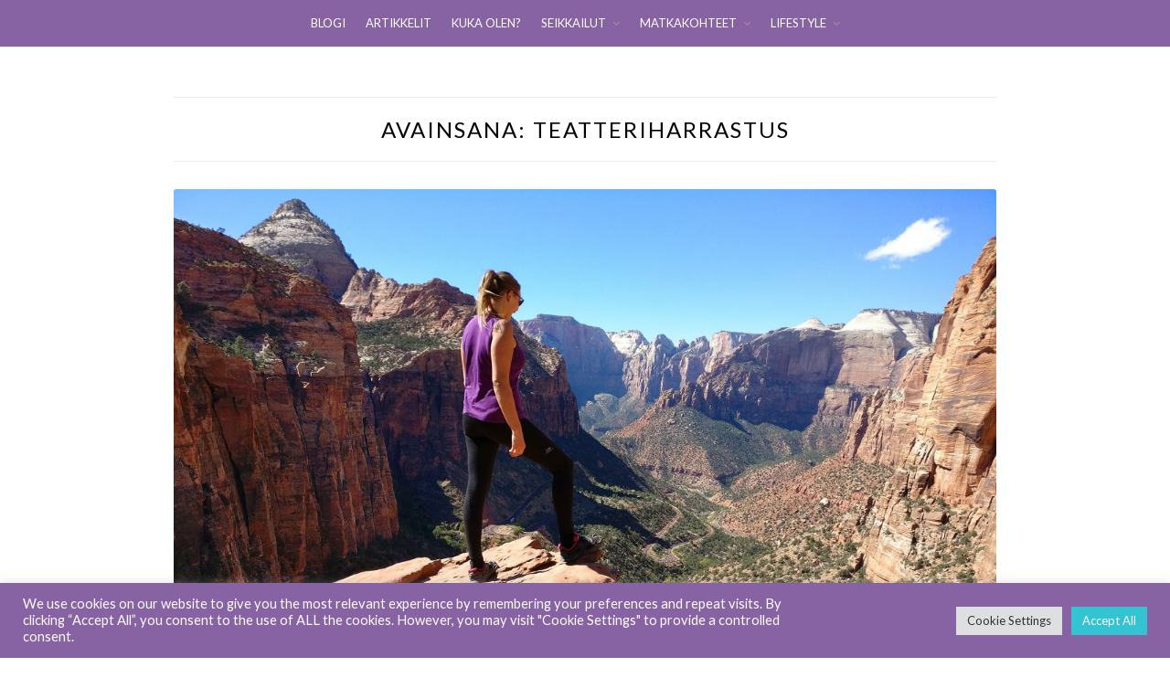

--- FILE ---
content_type: text/html; charset=UTF-8
request_url: https://www.shiningjourney.fi/avainsanat/teatteriharrastus/
body_size: 41376
content:
<!DOCTYPE html>
<html lang="fi">
<head>
	<meta charset="UTF-8">
	<meta name="viewport" content="width=device-width, initial-scale=1">
	<link rel="profile" href="https://gmpg.org/xfn/11">
	<meta http-equiv="content-language" content="fi" />
	<meta name="language" content="fi" />

	<meta name='robots' content='index, follow, max-image-preview:large, max-snippet:-1, max-video-preview:-1' />

	<!-- This site is optimized with the Yoast SEO plugin v26.6 - https://yoast.com/wordpress/plugins/seo/ -->
	<title>teatteriharrastus Archives - Shining Journey</title>
	<link rel="canonical" href="https://www.shiningjourney.fi/avainsanat/teatteriharrastus/" />
	<meta property="og:locale" content="fi_FI" />
	<meta property="og:type" content="article" />
	<meta property="og:title" content="teatteriharrastus Archives - Shining Journey" />
	<meta property="og:url" content="https://www.shiningjourney.fi/avainsanat/teatteriharrastus/" />
	<meta property="og:site_name" content="Shining Journey" />
	<meta name="twitter:card" content="summary_large_image" />
	<script type="application/ld+json" class="yoast-schema-graph">{"@context":"https://schema.org","@graph":[{"@type":"CollectionPage","@id":"https://www.shiningjourney.fi/avainsanat/teatteriharrastus/","url":"https://www.shiningjourney.fi/avainsanat/teatteriharrastus/","name":"teatteriharrastus Archives - Shining Journey","isPartOf":{"@id":"https://www.shiningjourney.fi/#website"},"primaryImageOfPage":{"@id":"https://www.shiningjourney.fi/avainsanat/teatteriharrastus/#primaryimage"},"image":{"@id":"https://www.shiningjourney.fi/avainsanat/teatteriharrastus/#primaryimage"},"thumbnailUrl":"https://www.shiningjourney.fi/wp-content/uploads/2018/01/shining_journey_matkailuvuosi_2017-e1515361249191.jpg","breadcrumb":{"@id":"https://www.shiningjourney.fi/avainsanat/teatteriharrastus/#breadcrumb"},"inLanguage":"fi"},{"@type":"ImageObject","inLanguage":"fi","@id":"https://www.shiningjourney.fi/avainsanat/teatteriharrastus/#primaryimage","url":"https://www.shiningjourney.fi/wp-content/uploads/2018/01/shining_journey_matkailuvuosi_2017-e1515361249191.jpg","contentUrl":"https://www.shiningjourney.fi/wp-content/uploads/2018/01/shining_journey_matkailuvuosi_2017-e1515361249191.jpg","width":1200,"height":900,"caption":"Vuonna 2017 kuuntelin rohkeasti intuitiotani"},{"@type":"BreadcrumbList","@id":"https://www.shiningjourney.fi/avainsanat/teatteriharrastus/#breadcrumb","itemListElement":[{"@type":"ListItem","position":1,"name":"Home","item":"https://www.shiningjourney.fi/"},{"@type":"ListItem","position":2,"name":"teatteriharrastus"}]},{"@type":"WebSite","@id":"https://www.shiningjourney.fi/#website","url":"https://www.shiningjourney.fi/","name":"Shining Journey","description":"Seikkailijasielun blogi","potentialAction":[{"@type":"SearchAction","target":{"@type":"EntryPoint","urlTemplate":"https://www.shiningjourney.fi/?s={search_term_string}"},"query-input":{"@type":"PropertyValueSpecification","valueRequired":true,"valueName":"search_term_string"}}],"inLanguage":"fi"}]}</script>
	<!-- / Yoast SEO plugin. -->


<link rel='dns-prefetch' href='//fonts.googleapis.com' />
<link rel="alternate" type="application/rss+xml" title="Shining Journey &raquo; syöte" href="https://www.shiningjourney.fi/feed/" />
<link rel="alternate" type="application/rss+xml" title="Shining Journey &raquo; kommenttien syöte" href="https://www.shiningjourney.fi/comments/feed/" />
<link rel="alternate" type="application/rss+xml" title="Shining Journey &raquo; teatteriharrastus avainsanan RSS-syöte" href="https://www.shiningjourney.fi/avainsanat/teatteriharrastus/feed/" />
<style id='wp-img-auto-sizes-contain-inline-css' type='text/css'>
img:is([sizes=auto i],[sizes^="auto," i]){contain-intrinsic-size:3000px 1500px}
/*# sourceURL=wp-img-auto-sizes-contain-inline-css */
</style>
<link rel='stylesheet' id='sbi_styles-css' href='https://www.shiningjourney.fi/wp-content/plugins/instagram-feed/css/sbi-styles.min.css?ver=6.10.0' type='text/css' media='all' />
<style id='wp-emoji-styles-inline-css' type='text/css'>

	img.wp-smiley, img.emoji {
		display: inline !important;
		border: none !important;
		box-shadow: none !important;
		height: 1em !important;
		width: 1em !important;
		margin: 0 0.07em !important;
		vertical-align: -0.1em !important;
		background: none !important;
		padding: 0 !important;
	}
/*# sourceURL=wp-emoji-styles-inline-css */
</style>
<style id='wp-block-library-inline-css' type='text/css'>
:root{--wp-block-synced-color:#7a00df;--wp-block-synced-color--rgb:122,0,223;--wp-bound-block-color:var(--wp-block-synced-color);--wp-editor-canvas-background:#ddd;--wp-admin-theme-color:#007cba;--wp-admin-theme-color--rgb:0,124,186;--wp-admin-theme-color-darker-10:#006ba1;--wp-admin-theme-color-darker-10--rgb:0,107,160.5;--wp-admin-theme-color-darker-20:#005a87;--wp-admin-theme-color-darker-20--rgb:0,90,135;--wp-admin-border-width-focus:2px}@media (min-resolution:192dpi){:root{--wp-admin-border-width-focus:1.5px}}.wp-element-button{cursor:pointer}:root .has-very-light-gray-background-color{background-color:#eee}:root .has-very-dark-gray-background-color{background-color:#313131}:root .has-very-light-gray-color{color:#eee}:root .has-very-dark-gray-color{color:#313131}:root .has-vivid-green-cyan-to-vivid-cyan-blue-gradient-background{background:linear-gradient(135deg,#00d084,#0693e3)}:root .has-purple-crush-gradient-background{background:linear-gradient(135deg,#34e2e4,#4721fb 50%,#ab1dfe)}:root .has-hazy-dawn-gradient-background{background:linear-gradient(135deg,#faaca8,#dad0ec)}:root .has-subdued-olive-gradient-background{background:linear-gradient(135deg,#fafae1,#67a671)}:root .has-atomic-cream-gradient-background{background:linear-gradient(135deg,#fdd79a,#004a59)}:root .has-nightshade-gradient-background{background:linear-gradient(135deg,#330968,#31cdcf)}:root .has-midnight-gradient-background{background:linear-gradient(135deg,#020381,#2874fc)}:root{--wp--preset--font-size--normal:16px;--wp--preset--font-size--huge:42px}.has-regular-font-size{font-size:1em}.has-larger-font-size{font-size:2.625em}.has-normal-font-size{font-size:var(--wp--preset--font-size--normal)}.has-huge-font-size{font-size:var(--wp--preset--font-size--huge)}.has-text-align-center{text-align:center}.has-text-align-left{text-align:left}.has-text-align-right{text-align:right}.has-fit-text{white-space:nowrap!important}#end-resizable-editor-section{display:none}.aligncenter{clear:both}.items-justified-left{justify-content:flex-start}.items-justified-center{justify-content:center}.items-justified-right{justify-content:flex-end}.items-justified-space-between{justify-content:space-between}.screen-reader-text{border:0;clip-path:inset(50%);height:1px;margin:-1px;overflow:hidden;padding:0;position:absolute;width:1px;word-wrap:normal!important}.screen-reader-text:focus{background-color:#ddd;clip-path:none;color:#444;display:block;font-size:1em;height:auto;left:5px;line-height:normal;padding:15px 23px 14px;text-decoration:none;top:5px;width:auto;z-index:100000}html :where(.has-border-color){border-style:solid}html :where([style*=border-top-color]){border-top-style:solid}html :where([style*=border-right-color]){border-right-style:solid}html :where([style*=border-bottom-color]){border-bottom-style:solid}html :where([style*=border-left-color]){border-left-style:solid}html :where([style*=border-width]){border-style:solid}html :where([style*=border-top-width]){border-top-style:solid}html :where([style*=border-right-width]){border-right-style:solid}html :where([style*=border-bottom-width]){border-bottom-style:solid}html :where([style*=border-left-width]){border-left-style:solid}html :where(img[class*=wp-image-]){height:auto;max-width:100%}:where(figure){margin:0 0 1em}html :where(.is-position-sticky){--wp-admin--admin-bar--position-offset:var(--wp-admin--admin-bar--height,0px)}@media screen and (max-width:600px){html :where(.is-position-sticky){--wp-admin--admin-bar--position-offset:0px}}

/*# sourceURL=wp-block-library-inline-css */
</style><style id='global-styles-inline-css' type='text/css'>
:root{--wp--preset--aspect-ratio--square: 1;--wp--preset--aspect-ratio--4-3: 4/3;--wp--preset--aspect-ratio--3-4: 3/4;--wp--preset--aspect-ratio--3-2: 3/2;--wp--preset--aspect-ratio--2-3: 2/3;--wp--preset--aspect-ratio--16-9: 16/9;--wp--preset--aspect-ratio--9-16: 9/16;--wp--preset--color--black: #000000;--wp--preset--color--cyan-bluish-gray: #abb8c3;--wp--preset--color--white: #ffffff;--wp--preset--color--pale-pink: #f78da7;--wp--preset--color--vivid-red: #cf2e2e;--wp--preset--color--luminous-vivid-orange: #ff6900;--wp--preset--color--luminous-vivid-amber: #fcb900;--wp--preset--color--light-green-cyan: #7bdcb5;--wp--preset--color--vivid-green-cyan: #00d084;--wp--preset--color--pale-cyan-blue: #8ed1fc;--wp--preset--color--vivid-cyan-blue: #0693e3;--wp--preset--color--vivid-purple: #9b51e0;--wp--preset--gradient--vivid-cyan-blue-to-vivid-purple: linear-gradient(135deg,rgb(6,147,227) 0%,rgb(155,81,224) 100%);--wp--preset--gradient--light-green-cyan-to-vivid-green-cyan: linear-gradient(135deg,rgb(122,220,180) 0%,rgb(0,208,130) 100%);--wp--preset--gradient--luminous-vivid-amber-to-luminous-vivid-orange: linear-gradient(135deg,rgb(252,185,0) 0%,rgb(255,105,0) 100%);--wp--preset--gradient--luminous-vivid-orange-to-vivid-red: linear-gradient(135deg,rgb(255,105,0) 0%,rgb(207,46,46) 100%);--wp--preset--gradient--very-light-gray-to-cyan-bluish-gray: linear-gradient(135deg,rgb(238,238,238) 0%,rgb(169,184,195) 100%);--wp--preset--gradient--cool-to-warm-spectrum: linear-gradient(135deg,rgb(74,234,220) 0%,rgb(151,120,209) 20%,rgb(207,42,186) 40%,rgb(238,44,130) 60%,rgb(251,105,98) 80%,rgb(254,248,76) 100%);--wp--preset--gradient--blush-light-purple: linear-gradient(135deg,rgb(255,206,236) 0%,rgb(152,150,240) 100%);--wp--preset--gradient--blush-bordeaux: linear-gradient(135deg,rgb(254,205,165) 0%,rgb(254,45,45) 50%,rgb(107,0,62) 100%);--wp--preset--gradient--luminous-dusk: linear-gradient(135deg,rgb(255,203,112) 0%,rgb(199,81,192) 50%,rgb(65,88,208) 100%);--wp--preset--gradient--pale-ocean: linear-gradient(135deg,rgb(255,245,203) 0%,rgb(182,227,212) 50%,rgb(51,167,181) 100%);--wp--preset--gradient--electric-grass: linear-gradient(135deg,rgb(202,248,128) 0%,rgb(113,206,126) 100%);--wp--preset--gradient--midnight: linear-gradient(135deg,rgb(2,3,129) 0%,rgb(40,116,252) 100%);--wp--preset--font-size--small: 13px;--wp--preset--font-size--medium: 20px;--wp--preset--font-size--large: 36px;--wp--preset--font-size--x-large: 42px;--wp--preset--spacing--20: 0.44rem;--wp--preset--spacing--30: 0.67rem;--wp--preset--spacing--40: 1rem;--wp--preset--spacing--50: 1.5rem;--wp--preset--spacing--60: 2.25rem;--wp--preset--spacing--70: 3.38rem;--wp--preset--spacing--80: 5.06rem;--wp--preset--shadow--natural: 6px 6px 9px rgba(0, 0, 0, 0.2);--wp--preset--shadow--deep: 12px 12px 50px rgba(0, 0, 0, 0.4);--wp--preset--shadow--sharp: 6px 6px 0px rgba(0, 0, 0, 0.2);--wp--preset--shadow--outlined: 6px 6px 0px -3px rgb(255, 255, 255), 6px 6px rgb(0, 0, 0);--wp--preset--shadow--crisp: 6px 6px 0px rgb(0, 0, 0);}:where(.is-layout-flex){gap: 0.5em;}:where(.is-layout-grid){gap: 0.5em;}body .is-layout-flex{display: flex;}.is-layout-flex{flex-wrap: wrap;align-items: center;}.is-layout-flex > :is(*, div){margin: 0;}body .is-layout-grid{display: grid;}.is-layout-grid > :is(*, div){margin: 0;}:where(.wp-block-columns.is-layout-flex){gap: 2em;}:where(.wp-block-columns.is-layout-grid){gap: 2em;}:where(.wp-block-post-template.is-layout-flex){gap: 1.25em;}:where(.wp-block-post-template.is-layout-grid){gap: 1.25em;}.has-black-color{color: var(--wp--preset--color--black) !important;}.has-cyan-bluish-gray-color{color: var(--wp--preset--color--cyan-bluish-gray) !important;}.has-white-color{color: var(--wp--preset--color--white) !important;}.has-pale-pink-color{color: var(--wp--preset--color--pale-pink) !important;}.has-vivid-red-color{color: var(--wp--preset--color--vivid-red) !important;}.has-luminous-vivid-orange-color{color: var(--wp--preset--color--luminous-vivid-orange) !important;}.has-luminous-vivid-amber-color{color: var(--wp--preset--color--luminous-vivid-amber) !important;}.has-light-green-cyan-color{color: var(--wp--preset--color--light-green-cyan) !important;}.has-vivid-green-cyan-color{color: var(--wp--preset--color--vivid-green-cyan) !important;}.has-pale-cyan-blue-color{color: var(--wp--preset--color--pale-cyan-blue) !important;}.has-vivid-cyan-blue-color{color: var(--wp--preset--color--vivid-cyan-blue) !important;}.has-vivid-purple-color{color: var(--wp--preset--color--vivid-purple) !important;}.has-black-background-color{background-color: var(--wp--preset--color--black) !important;}.has-cyan-bluish-gray-background-color{background-color: var(--wp--preset--color--cyan-bluish-gray) !important;}.has-white-background-color{background-color: var(--wp--preset--color--white) !important;}.has-pale-pink-background-color{background-color: var(--wp--preset--color--pale-pink) !important;}.has-vivid-red-background-color{background-color: var(--wp--preset--color--vivid-red) !important;}.has-luminous-vivid-orange-background-color{background-color: var(--wp--preset--color--luminous-vivid-orange) !important;}.has-luminous-vivid-amber-background-color{background-color: var(--wp--preset--color--luminous-vivid-amber) !important;}.has-light-green-cyan-background-color{background-color: var(--wp--preset--color--light-green-cyan) !important;}.has-vivid-green-cyan-background-color{background-color: var(--wp--preset--color--vivid-green-cyan) !important;}.has-pale-cyan-blue-background-color{background-color: var(--wp--preset--color--pale-cyan-blue) !important;}.has-vivid-cyan-blue-background-color{background-color: var(--wp--preset--color--vivid-cyan-blue) !important;}.has-vivid-purple-background-color{background-color: var(--wp--preset--color--vivid-purple) !important;}.has-black-border-color{border-color: var(--wp--preset--color--black) !important;}.has-cyan-bluish-gray-border-color{border-color: var(--wp--preset--color--cyan-bluish-gray) !important;}.has-white-border-color{border-color: var(--wp--preset--color--white) !important;}.has-pale-pink-border-color{border-color: var(--wp--preset--color--pale-pink) !important;}.has-vivid-red-border-color{border-color: var(--wp--preset--color--vivid-red) !important;}.has-luminous-vivid-orange-border-color{border-color: var(--wp--preset--color--luminous-vivid-orange) !important;}.has-luminous-vivid-amber-border-color{border-color: var(--wp--preset--color--luminous-vivid-amber) !important;}.has-light-green-cyan-border-color{border-color: var(--wp--preset--color--light-green-cyan) !important;}.has-vivid-green-cyan-border-color{border-color: var(--wp--preset--color--vivid-green-cyan) !important;}.has-pale-cyan-blue-border-color{border-color: var(--wp--preset--color--pale-cyan-blue) !important;}.has-vivid-cyan-blue-border-color{border-color: var(--wp--preset--color--vivid-cyan-blue) !important;}.has-vivid-purple-border-color{border-color: var(--wp--preset--color--vivid-purple) !important;}.has-vivid-cyan-blue-to-vivid-purple-gradient-background{background: var(--wp--preset--gradient--vivid-cyan-blue-to-vivid-purple) !important;}.has-light-green-cyan-to-vivid-green-cyan-gradient-background{background: var(--wp--preset--gradient--light-green-cyan-to-vivid-green-cyan) !important;}.has-luminous-vivid-amber-to-luminous-vivid-orange-gradient-background{background: var(--wp--preset--gradient--luminous-vivid-amber-to-luminous-vivid-orange) !important;}.has-luminous-vivid-orange-to-vivid-red-gradient-background{background: var(--wp--preset--gradient--luminous-vivid-orange-to-vivid-red) !important;}.has-very-light-gray-to-cyan-bluish-gray-gradient-background{background: var(--wp--preset--gradient--very-light-gray-to-cyan-bluish-gray) !important;}.has-cool-to-warm-spectrum-gradient-background{background: var(--wp--preset--gradient--cool-to-warm-spectrum) !important;}.has-blush-light-purple-gradient-background{background: var(--wp--preset--gradient--blush-light-purple) !important;}.has-blush-bordeaux-gradient-background{background: var(--wp--preset--gradient--blush-bordeaux) !important;}.has-luminous-dusk-gradient-background{background: var(--wp--preset--gradient--luminous-dusk) !important;}.has-pale-ocean-gradient-background{background: var(--wp--preset--gradient--pale-ocean) !important;}.has-electric-grass-gradient-background{background: var(--wp--preset--gradient--electric-grass) !important;}.has-midnight-gradient-background{background: var(--wp--preset--gradient--midnight) !important;}.has-small-font-size{font-size: var(--wp--preset--font-size--small) !important;}.has-medium-font-size{font-size: var(--wp--preset--font-size--medium) !important;}.has-large-font-size{font-size: var(--wp--preset--font-size--large) !important;}.has-x-large-font-size{font-size: var(--wp--preset--font-size--x-large) !important;}
/*# sourceURL=global-styles-inline-css */
</style>

<style id='classic-theme-styles-inline-css' type='text/css'>
/*! This file is auto-generated */
.wp-block-button__link{color:#fff;background-color:#32373c;border-radius:9999px;box-shadow:none;text-decoration:none;padding:calc(.667em + 2px) calc(1.333em + 2px);font-size:1.125em}.wp-block-file__button{background:#32373c;color:#fff;text-decoration:none}
/*# sourceURL=/wp-includes/css/classic-themes.min.css */
</style>
<link rel='stylesheet' id='cookie-law-info-css' href='https://www.shiningjourney.fi/wp-content/plugins/cookie-law-info/legacy/public/css/cookie-law-info-public.css?ver=3.3.8' type='text/css' media='all' />
<link rel='stylesheet' id='cookie-law-info-gdpr-css' href='https://www.shiningjourney.fi/wp-content/plugins/cookie-law-info/legacy/public/css/cookie-law-info-gdpr.css?ver=3.3.8' type='text/css' media='all' />
<link rel='stylesheet' id='spbsm-stylesheet-css' href='https://www.shiningjourney.fi/wp-content/plugins/superb-social-share-and-follow-buttons//assets/css/frontend.css?ver=1.2.1' type='text/css' media='all' />
<link rel='stylesheet' id='spbsm-lato-font-css' href='https://www.shiningjourney.fi/wp-content/plugins/superb-social-share-and-follow-buttons//assets/lato/styles.css?ver=1.2.1' type='text/css' media='all' />
<link rel='stylesheet' id='SFSImainCss-css' href='https://www.shiningjourney.fi/wp-content/plugins/ultimate-social-media-icons/css/sfsi-style.css?ver=2.9.6' type='text/css' media='all' />
<link rel='stylesheet' id='zthemes-googlefonts-css' href='https://fonts.googleapis.com/css?family=Lato%3A300%2C400%2C400i%2C700%7CMontserrat%3A400%2C400i%2C500%2C600%2C700&#038;subset=latin%2Clatin-ext' type='text/css' media='all' />
<link rel='stylesheet' id='businessbuilder-style-css' href='https://www.shiningjourney.fi/wp-content/themes/businessbuilder/style.css?ver=6.9' type='text/css' media='all' />
<link rel='stylesheet' id='businessbuilder-font-awesome-css-css' href='https://www.shiningjourney.fi/wp-content/themes/businessbuilder/css/font-awesome.min.css?ver=6.9' type='text/css' media='all' />
<script type="text/javascript" src="https://www.shiningjourney.fi/wp-includes/js/jquery/jquery.min.js?ver=3.7.1" id="jquery-core-js"></script>
<script type="text/javascript" src="https://www.shiningjourney.fi/wp-includes/js/jquery/jquery-migrate.min.js?ver=3.4.1" id="jquery-migrate-js"></script>
<script type="text/javascript" id="cookie-law-info-js-extra">
/* <![CDATA[ */
var Cli_Data = {"nn_cookie_ids":[],"cookielist":[],"non_necessary_cookies":[],"ccpaEnabled":"","ccpaRegionBased":"","ccpaBarEnabled":"","strictlyEnabled":["necessary","obligatoire"],"ccpaType":"gdpr","js_blocking":"1","custom_integration":"","triggerDomRefresh":"","secure_cookies":""};
var cli_cookiebar_settings = {"animate_speed_hide":"500","animate_speed_show":"500","background":"#8863a3","border":"#b1a6a6c2","border_on":"","button_1_button_colour":"#61a229","button_1_button_hover":"#4e8221","button_1_link_colour":"#fff","button_1_as_button":"1","button_1_new_win":"","button_2_button_colour":"#333","button_2_button_hover":"#292929","button_2_link_colour":"#444","button_2_as_button":"","button_2_hidebar":"","button_3_button_colour":"#dedfe0","button_3_button_hover":"#b2b2b3","button_3_link_colour":"#333333","button_3_as_button":"1","button_3_new_win":"","button_4_button_colour":"#dedfe0","button_4_button_hover":"#b2b2b3","button_4_link_colour":"#333333","button_4_as_button":"1","button_7_button_colour":"#34c3d3","button_7_button_hover":"#2a9ca9","button_7_link_colour":"#fff","button_7_as_button":"1","button_7_new_win":"","font_family":"inherit","header_fix":"","notify_animate_hide":"1","notify_animate_show":"","notify_div_id":"#cookie-law-info-bar","notify_position_horizontal":"right","notify_position_vertical":"bottom","scroll_close":"","scroll_close_reload":"","accept_close_reload":"","reject_close_reload":"","showagain_tab":"","showagain_background":"#fff","showagain_border":"#000","showagain_div_id":"#cookie-law-info-again","showagain_x_position":"100px","text":"#ffffff","show_once_yn":"1","show_once":"10000","logging_on":"","as_popup":"","popup_overlay":"1","bar_heading_text":"","cookie_bar_as":"banner","popup_showagain_position":"bottom-right","widget_position":"left"};
var log_object = {"ajax_url":"https://www.shiningjourney.fi/wp-admin/admin-ajax.php"};
//# sourceURL=cookie-law-info-js-extra
/* ]]> */
</script>
<script type="text/javascript" src="https://www.shiningjourney.fi/wp-content/plugins/cookie-law-info/legacy/public/js/cookie-law-info-public.js?ver=3.3.8" id="cookie-law-info-js"></script>
<link rel="https://api.w.org/" href="https://www.shiningjourney.fi/wp-json/" /><link rel="alternate" title="JSON" type="application/json" href="https://www.shiningjourney.fi/wp-json/wp/v2/tags/72" /><link rel="EditURI" type="application/rsd+xml" title="RSD" href="https://www.shiningjourney.fi/xmlrpc.php?rsd" />
<meta name="generator" content="WordPress 6.9" />
		<meta property="fb:pages" content="155910215158586" />
					<meta property="ia:markup_url" content="https://www.shiningjourney.fi/2018/01/seikkailuvuosi-2017/?ia_markup=1" />
			
    <style type="text/css">
    header#masthead { background-color: #ffffff; }
    .site-title{ color: #ffffff; }
    p.site-description:before{ background: #ffffff; }
    p.site-description{ color: #ffffff; }
    .button-divider{ background-color: ; }
    .header-button{ border-color: ; }
    .header-button{ color: ; }
    #site-navigation .menu li, #site-navigation .menu .sub-menu, #site-navigation .menu .children, nav#site-navigation{ background: #8863a3; }
    #site-navigation .menu li a, #site-navigation .menu li a:hover, #site-navigation .menu li a:active, #site-navigation .menu > li.menu-item-has-children > a:after, #site-navigation ul.menu ul a, #site-navigation .menu ul ul a, #site-navigation ul.menu ul a:hover, #site-navigation .menu ul ul a:hover, div#top-search a, div#top-search a:hover { color: ; }
    .m_menu_icon { background-color: ; }
    #top-social a, #top-social a:hover, #top-social a:active, #top-social a:focus, #top-social a:visited{ color: ; }  
    .top-widgets h1, .top-widgets h2, .top-widgets h3, .top-widgets h4, .top-widgets h5, .top-widgets h6 { color: ; }
    .top-widgets p, .top-widgets, .top-widgets li, .top-widgets ol, .top-widgets cite{ color: ; }
    .top-widgets ul li a, .top-widgets a, .top-widgets a:hover, .top-widgets a:visited, .top-widgets a:focus, .top-widgets a:active, .top-widgets ol li a, .top-widgets li a, .top-widgets .menu li a, .top-widgets .menu li a:hover, .top-widgets .menu li a:active, .top-widgets .menu li a:focus{ color: ; }
    .blog .entry-cate a { color: ; }
    .blog h2.entry-title a { color: #8863a3; }
    .blog time.entry-date { color: #484848; }
    .blog .nav-next a:before, .blog .nav-previous a:before, .blog .posts-navigation a, .blog .entry-content, .blog .entry-content p { color: #484848; }
    .blog .entry-more a, .blog .entry-more a:hover { background: #8863a3; }
    .blog .entry-more a:hover { background: #8863a3; }
    .blog #primary article.post { border-color: #8863a3; }
    .single-post .comment-metadata time, .page .comment-metadata time, .single-post time.entry-date.published, .page time.entry-date.published, .single-post .posted-on a, .page .posted-on a { color: #484848; }
    .single-post #main th, .page #main th, .single-post .entry-cate a h2.entry-title, .single-post h1.entry-title, .page h2.entry-title, .page h1.entry-title, .single-post #main h1, .single-post #main h2, .single-post #main h3, .single-post #main h4, .single-post #main h5, .single-post #main h6, .page #main h1, .page #main h2, .page #main h3, .page #main h4, .page #main h5, .page #main h6 { color: #8863a3; }
    .comments-title:after{ background: #8863a3; }
    .post #main .nav-next a:before, .single-post #main .nav-previous a:before, .page #main .nav-previous a:before, .single-post #main .nav-next a:before, .single-post #main a, .page #main a{ color: #8863a3; }
    .page #main, .page #main p, .page #main th,.page .comment-form label, .single-post #main, .single-post #main p, .single-post #main th,.single-post .comment-form label, .single-post .comment-author .fn, .page .comment-author .fn   { color: ; }
    .page .comment-form input.submit, .single-post .comment-form input.submit,.single-post .comment-form input.submit:hover, .page .comment-form input.submit:hover { background-color: #8863a3; }
    .single-post #main .entry-cate a, .page #main .entry-cate a { color: ; }
    .single-post .comment-content, .page .comment-content, .single-post .navigation.post-navigation, .page .navigation.post-navigation, .single-post #main td, .page #main td,  .single-post #main th, .page #main th, .page #main input[type="url"], .single-post #main input[type="url"],.page #main input[type="text"], .single-post #main input[type="text"],.page #main input[type="email"], .single-post #main input[type="email"], .page #main textarea, .single-post textarea { border-color: #8863a3; }
    .top-widget-wrapper{ border-color: ; }
    .footer-widgets-wrapper{ background: #ffffff; }
    .footer-widgets-wrapper h1, .footer-widgets-wrapper h2,  .footer-widgets-wrapper h3,  .footer-widgets-wrapper h4,  .footer-widgets-wrapper h5,  .footer-widgets-wrapper h6 { color: #484848; }
    .footer-widget-single, .footer-widget-single p, .footer-widgets-wrapper p, .footer-widgets-wrapper { color: #484848; }
    .footer-widgets-wrapper  ul li a, .footer-widgets-wrapper li a,.footer-widgets-wrapper a,.footer-widgets-wrapper a:hover,.footer-widgets-wrapper a:active,.footer-widgets-wrapper a:focus, .footer-widget-single a, .footer-widget-single a:hover, .footer-widget-single a:active{ color: #484848; }
    .footer-widget-single h3, .footer-widgets .search-form input.search-field { border-color: #8863a3; }
    footer .site-info { background: #8863a3; }
    footer .site-info { color: #ffffff; }

    .mobile-site-name a { color: ; }
    .top-widgets-wrapper h3 { color: #8863a3; }
    .top-widgets-wrapper p, .top-widgets-wrapper, .top-widgets-wrapper .textwidget, .top-widgets-wrapper li { color: #484848; }
    .top-widgets-wrapper a, .top-widgets-wrapper .menu li a { color: #8863a3; }
}   
</style>
	<style type="text/css" id="businessbuilder-header-css">
		header#masthead {
		background-image: url(https://www.shiningjourney.fi/wp-content/uploads/2021/11/cropped-Shining_Journey_kansi_2.jpg);
	}		
		</style>
	<link rel="icon" href="https://www.shiningjourney.fi/wp-content/uploads/2023/02/cropped-shining_journey_heart_favicon-32x32.jpg" sizes="32x32" />
<link rel="icon" href="https://www.shiningjourney.fi/wp-content/uploads/2023/02/cropped-shining_journey_heart_favicon-192x192.jpg" sizes="192x192" />
<link rel="apple-touch-icon" href="https://www.shiningjourney.fi/wp-content/uploads/2023/02/cropped-shining_journey_heart_favicon-180x180.jpg" />
<meta name="msapplication-TileImage" content="https://www.shiningjourney.fi/wp-content/uploads/2023/02/cropped-shining_journey_heart_favicon-270x270.jpg" />
		<style type="text/css" id="wp-custom-css">
			/*
Voit kirjoittaa oman CSS-koodisi tähän.

Napsauta ohjepainiketta yllä saadaksesi lisätietoja.
*/

< ?php the_content(); ?>		</style>
			<!-- Global site tag (gtag.js) - Google Analytics -->
<script async src="https://www.googletagmanager.com/gtag/js?id=UA-106301196-1"></script>
<script>
  window.dataLayer = window.dataLayer || [];
  function gtag(){dataLayer.push(arguments);}
  gtag('js', new Date());

  gtag('config', 'UA-106301196-1');
</script>

<link rel='stylesheet' id='cookie-law-info-table-css' href='https://www.shiningjourney.fi/wp-content/plugins/cookie-law-info/legacy/public/css/cookie-law-info-table.css?ver=3.3.8' type='text/css' media='all' />
</head>

<body class="archive tag tag-teatteriharrastus tag-72 wp-theme-businessbuilder sfsi_actvite_theme_default hfeed">
	<div id="page" class="site">
		<a class="skip-link screen-reader-text" href="#content">Skip to content</a>

		<header id="masthead" class="site-header" role="banner">

				

<nav id="site-navigation" class="main-navigation" role="navigation">
	<div class="top-nav container">
		<button class="menu-toggle" aria-controls="primary-menu" aria-expanded="false">
			<span class="m_menu_icon"></span>
			<span class="m_menu_icon"></span>
			<span class="m_menu_icon"></span>
		</button>
		<div class="mobile-site-name">
			<a href="https://www.shiningjourney.fi">
				Shining Journey			</a>
		</div>
		<div class="menu-wrapper">
			<div class="menu-menu-1-container"><ul id="primary-menu" class="menu"><li id="menu-item-4" class="menu-item menu-item-type-custom menu-item-object-custom menu-item-home menu-item-4"><a href="https://www.shiningjourney.fi/">BLOGI</a></li>
<li id="menu-item-3773" class="menu-item menu-item-type-post_type menu-item-object-page current_page_parent menu-item-3773"><a href="https://www.shiningjourney.fi/uusimmat-blogipostaukset/">ARTIKKELIT</a></li>
<li id="menu-item-429" class="menu-item menu-item-type-post_type menu-item-object-page menu-item-429"><a href="https://www.shiningjourney.fi/bloggaaja-sonja/">KUKA OLEN?</a></li>
<li id="menu-item-350" class="menu-item menu-item-type-taxonomy menu-item-object-category menu-item-has-children menu-item-350"><a href="https://www.shiningjourney.fi/kategoriat/seikkailut/">SEIKKAILUT</a>
<ul class="sub-menu">
	<li id="menu-item-8878" class="menu-item menu-item-type-taxonomy menu-item-object-category menu-item-8878"><a href="https://www.shiningjourney.fi/kategoriat/seikkailut/aktiviteetit/">AKTIVITEETIT</a></li>
	<li id="menu-item-363" class="menu-item menu-item-type-taxonomy menu-item-object-category menu-item-363"><a href="https://www.shiningjourney.fi/kategoriat/seikkailut/majoitus/">MAJOITUS</a></li>
	<li id="menu-item-10128" class="menu-item menu-item-type-taxonomy menu-item-object-category menu-item-10128"><a href="https://www.shiningjourney.fi/kategoriat/seikkailut/retkeily-ja-vaellus/">RETKEILY JA VAELLUS</a></li>
	<li id="menu-item-10129" class="menu-item menu-item-type-taxonomy menu-item-object-category menu-item-10129"><a href="https://www.shiningjourney.fi/kategoriat/seikkailut/retriitit/">RETRIITIT</a></li>
	<li id="menu-item-682" class="menu-item menu-item-type-taxonomy menu-item-object-category menu-item-682"><a href="https://www.shiningjourney.fi/kategoriat/seikkailut/roadtrippailu/">ROADTRIPPAILU</a></li>
	<li id="menu-item-524" class="menu-item menu-item-type-taxonomy menu-item-object-category menu-item-524"><a href="https://www.shiningjourney.fi/kategoriat/seikkailut/seikkailijan-elamaa/">SEIKKAILIJAN ELÄMÄÄ</a></li>
	<li id="menu-item-960" class="menu-item menu-item-type-taxonomy menu-item-object-category menu-item-960"><a href="https://www.shiningjourney.fi/kategoriat/seikkailut/seikkailua-raiteilla/">SEIKKAILUA RAITEILLA</a></li>
	<li id="menu-item-743" class="menu-item menu-item-type-taxonomy menu-item-object-category menu-item-743"><a href="https://www.shiningjourney.fi/kategoriat/seikkailut/seikkailua-vesilla/">SEIKKAILUA VESILLÄ</a></li>
	<li id="menu-item-367" class="menu-item menu-item-type-taxonomy menu-item-object-category menu-item-367"><a href="https://www.shiningjourney.fi/kategoriat/seikkailut/yksin-matkustaminen/">YKSIN MATKUSTAMINEN</a></li>
</ul>
</li>
<li id="menu-item-351" class="menu-item menu-item-type-taxonomy menu-item-object-category menu-item-has-children menu-item-351"><a href="https://www.shiningjourney.fi/kategoriat/matkakohteet/">MATKAKOHTEET</a>
<ul class="sub-menu">
	<li id="menu-item-9220" class="menu-item menu-item-type-taxonomy menu-item-object-category menu-item-has-children menu-item-9220"><a href="https://www.shiningjourney.fi/kategoriat/matkakohteet/aasia/">AASIA</a>
	<ul class="sub-menu">
		<li id="menu-item-9221" class="menu-item menu-item-type-taxonomy menu-item-object-category menu-item-9221"><a href="https://www.shiningjourney.fi/kategoriat/matkakohteet/aasia/kambodza/">KAMBODZA</a></li>
		<li id="menu-item-9222" class="menu-item menu-item-type-taxonomy menu-item-object-category menu-item-9222"><a href="https://www.shiningjourney.fi/kategoriat/matkakohteet/aasia/thaimaa/">THAIMAA</a></li>
	</ul>
</li>
	<li id="menu-item-744" class="menu-item menu-item-type-taxonomy menu-item-object-category menu-item-744"><a href="https://www.shiningjourney.fi/kategoriat/matkakohteet/australia/">AUSTRALIA</a></li>
	<li id="menu-item-370" class="menu-item menu-item-type-taxonomy menu-item-object-category menu-item-has-children menu-item-370"><a href="https://www.shiningjourney.fi/kategoriat/matkakohteet/eurooppa/">EUROOPPA</a>
	<ul class="sub-menu">
		<li id="menu-item-8875" class="menu-item menu-item-type-taxonomy menu-item-object-category menu-item-8875"><a href="https://www.shiningjourney.fi/kategoriat/matkakohteet/eurooppa/espanja/">ESPANJA</a></li>
		<li id="menu-item-828" class="menu-item menu-item-type-taxonomy menu-item-object-category menu-item-828"><a href="https://www.shiningjourney.fi/kategoriat/matkakohteet/eurooppa/hollanti-eurooppa/">HOLLANTI</a></li>
		<li id="menu-item-9223" class="menu-item menu-item-type-taxonomy menu-item-object-category menu-item-9223"><a href="https://www.shiningjourney.fi/kategoriat/matkakohteet/eurooppa/italia/">ITALIA</a></li>
		<li id="menu-item-10120" class="menu-item menu-item-type-taxonomy menu-item-object-category menu-item-10120"><a href="https://www.shiningjourney.fi/kategoriat/matkakohteet/eurooppa/itavalta/">ITÄVALTA</a></li>
		<li id="menu-item-10121" class="menu-item menu-item-type-taxonomy menu-item-object-category menu-item-10121"><a href="https://www.shiningjourney.fi/kategoriat/matkakohteet/eurooppa/latvia/">LATVIA</a></li>
		<li id="menu-item-10122" class="menu-item menu-item-type-taxonomy menu-item-object-category menu-item-10122"><a href="https://www.shiningjourney.fi/kategoriat/matkakohteet/eurooppa/liechtenstein/">LIECHTENSTEIN</a></li>
		<li id="menu-item-10123" class="menu-item menu-item-type-taxonomy menu-item-object-category menu-item-10123"><a href="https://www.shiningjourney.fi/kategoriat/matkakohteet/eurooppa/liettua/">LIETTUA</a></li>
		<li id="menu-item-10124" class="menu-item menu-item-type-taxonomy menu-item-object-category menu-item-10124"><a href="https://www.shiningjourney.fi/kategoriat/matkakohteet/eurooppa/puola/">PUOLA</a></li>
		<li id="menu-item-962" class="menu-item menu-item-type-taxonomy menu-item-object-category menu-item-962"><a href="https://www.shiningjourney.fi/kategoriat/matkakohteet/eurooppa/ranska/">RANSKA</a></li>
		<li id="menu-item-525" class="menu-item menu-item-type-taxonomy menu-item-object-category menu-item-525"><a href="https://www.shiningjourney.fi/kategoriat/matkakohteet/eurooppa/suomi/">SUOMI</a></li>
		<li id="menu-item-10125" class="menu-item menu-item-type-taxonomy menu-item-object-category menu-item-10125"><a href="https://www.shiningjourney.fi/kategoriat/matkakohteet/eurooppa/sveitsi/">SVEITSI</a></li>
		<li id="menu-item-10126" class="menu-item menu-item-type-taxonomy menu-item-object-category menu-item-10126"><a href="https://www.shiningjourney.fi/kategoriat/matkakohteet/eurooppa/tsekki/">TSEKKI</a></li>
		<li id="menu-item-10127" class="menu-item menu-item-type-taxonomy menu-item-object-category menu-item-10127"><a href="https://www.shiningjourney.fi/kategoriat/matkakohteet/eurooppa/viro/">VIRO</a></li>
	</ul>
</li>
	<li id="menu-item-369" class="menu-item menu-item-type-taxonomy menu-item-object-category menu-item-has-children menu-item-369"><a href="https://www.shiningjourney.fi/kategoriat/matkakohteet/pohjois-amerikka/">POHJOIS-AMERIKKA</a>
	<ul class="sub-menu">
		<li id="menu-item-8652" class="menu-item menu-item-type-taxonomy menu-item-object-category menu-item-8652"><a href="https://www.shiningjourney.fi/kategoriat/matkakohteet/pohjois-amerikka/arizona/">ARIZONA</a></li>
		<li id="menu-item-582" class="menu-item menu-item-type-taxonomy menu-item-object-category menu-item-582"><a href="https://www.shiningjourney.fi/kategoriat/matkakohteet/pohjois-amerikka/kalifornia/">KALIFORNIA</a></li>
	</ul>
</li>
	<li id="menu-item-8876" class="menu-item menu-item-type-taxonomy menu-item-object-category menu-item-has-children menu-item-8876"><a href="https://www.shiningjourney.fi/kategoriat/matkakohteet/vali-amerikka-matkakohteet/">VÄLI-AMERIKKA</a>
	<ul class="sub-menu">
		<li id="menu-item-8877" class="menu-item menu-item-type-taxonomy menu-item-object-category menu-item-8877"><a href="https://www.shiningjourney.fi/kategoriat/matkakohteet/vali-amerikka-matkakohteet/panama/">PANAMA</a></li>
	</ul>
</li>
</ul>
</li>
<li id="menu-item-352" class="menu-item menu-item-type-taxonomy menu-item-object-category menu-item-has-children menu-item-352"><a href="https://www.shiningjourney.fi/kategoriat/lifestyle/">LIFESTYLE</a>
<ul class="sub-menu">
	<li id="menu-item-353" class="menu-item menu-item-type-taxonomy menu-item-object-category menu-item-353"><a href="https://www.shiningjourney.fi/kategoriat/lifestyle/ajatuksia-elamasta/">AJATUKSIA ELÄMÄSTÄ</a></li>
	<li id="menu-item-354" class="menu-item menu-item-type-taxonomy menu-item-object-category menu-item-354"><a href="https://www.shiningjourney.fi/kategoriat/lifestyle/bloggaaminen/">BLOGGAAMINEN</a></li>
	<li id="menu-item-9219" class="menu-item menu-item-type-taxonomy menu-item-object-category menu-item-9219"><a href="https://www.shiningjourney.fi/kategoriat/lifestyle/hyvinvointi/">HYVINVOINTI</a></li>
	<li id="menu-item-579" class="menu-item menu-item-type-taxonomy menu-item-object-category menu-item-579"><a href="https://www.shiningjourney.fi/kategoriat/lifestyle/ihmissuhteet/">IHMISSUHTEET</a></li>
	<li id="menu-item-10119" class="menu-item menu-item-type-taxonomy menu-item-object-category menu-item-10119"><a href="https://www.shiningjourney.fi/kategoriat/lifestyle/jooga-ja-meditaatio/">JOOGA JA MEDITAATIO</a></li>
	<li id="menu-item-357" class="menu-item menu-item-type-taxonomy menu-item-object-category menu-item-357"><a href="https://www.shiningjourney.fi/kategoriat/lifestyle/syvissa-keloissa/">SYVISSÄ KELOISSA</a></li>
</ul>
</li>
</ul></div>		</div>
	</div>
</nav><!-- #site-navigation -->

</header><!-- #masthead -->







	

<div id="content" class="site-content">


	<div id="primary" class="content-area container">
		<main id="main" class="site-main full-width" role="main">

		
			<header class="page-header">
				<h1 class="page-title">Avainsana: <span>teatteriharrastus</span></h1>			</header><!-- .page-header -->

			
<article id="post-481" class="post-481 post type-post status-publish format-standard has-post-thumbnail hentry category-ajatuksia-elamasta category-seikkailijan-elamaa tag-63 tag-andalusia tag-aurinkorannikko tag-ex-tempore tag-fuengirola tag-hollanti tag-intuitio tag-kalifornia tag-matkablogi tag-matkailuvuosi tag-nayttelija tag-seikkailuvuosi tag-sielunmaisema tag-sonja-riihikangas tag-syvallisyys tag-teatteriharrastus tag-vlogi">
	
		<div class="entry-thumb">
		<a href="https://www.shiningjourney.fi/2018/01/seikkailuvuosi-2017/"><img width="1200" height="900" src="https://www.shiningjourney.fi/wp-content/uploads/2018/01/shining_journey_matkailuvuosi_2017-e1515361249191-1200x900.jpg" class="attachment-businessbuilder-full-thumb size-businessbuilder-full-thumb wp-post-image" alt="Vuonna 2017 kuuntelin rohkeasti intuitiotani" decoding="async" fetchpriority="high" srcset="https://www.shiningjourney.fi/wp-content/uploads/2018/01/shining_journey_matkailuvuosi_2017-e1515361249191.jpg 1200w, https://www.shiningjourney.fi/wp-content/uploads/2018/01/shining_journey_matkailuvuosi_2017-e1515361249191-1024x768.jpg 1024w, https://www.shiningjourney.fi/wp-content/uploads/2018/01/shining_journey_matkailuvuosi_2017-e1515361249191-300x225.jpg 300w, https://www.shiningjourney.fi/wp-content/uploads/2018/01/shining_journey_matkailuvuosi_2017-e1515361249191-768x576.jpg 768w" sizes="(max-width: 1200px) 100vw, 1200px" /></a>
	</div>
	<header class="entry-header">
		<h2 class="entry-title"><a href="https://www.shiningjourney.fi/2018/01/seikkailuvuosi-2017/" rel="bookmark">Seikkailuvuosi 2017 &#8211; Intuitiota seuraten</a></h2>		
				<span class="entry-meta"><span class="posted-on"> <a href="https://www.shiningjourney.fi/2018/01/seikkailuvuosi-2017/" rel="bookmark"><time class="entry-date published" datetime="2018-01-08T23:59:17+01:00">08/01/2018</time><time class="updated" datetime="2018-01-28T02:00:20+01:00">28/01/2018</time></a></span><span class="byline"> by <span class="author vcard"><a class="url fn n" href="https://www.shiningjourney.fi/author/admin/">Sonja / Shining Journey</a></span></span></span>
	</header><!-- .entry-header -->
	<div class="entry-content">
		<p>Olen todella onnellinen kaikesta siitä, mitä vuosi 2017 toi elämääni. Minulle tapahtui niin paljon asioita, etten aina itsekään meinaa pysyä kärryillä, missä mennään. Olen luonteeltani uusista asioista helposti innostuva seikkailijasielu, jolla on usein liian monta rautaa tulessa. Olen yrittänyt oppia vähentämään rautojen määrää, mutta tämä koulu on vielä pahasti kesken. Teen useaa erilaista työtä, harrastan laidasta laitaan ja säntäilen välillä sinne tänne. Tai sitten annan kaiken vain olla ja odottaa sekä lähden kohti uutta seikkailua. Olen oppinut hyväksymään sen, että tällainen minä olen. Tänä vuonna olen kuitenkin kokenut ja oppinut myös paljon muuta. Vuosi 2017 alkoi perinteisellä Suomen visiitillä perheen &hellip; </p>
	</div><!-- .entry-content -->

	<div class="entry-more">
		<a href="https://www.shiningjourney.fi/2018/01/seikkailuvuosi-2017/" title="Seikkailuvuosi 2017 &#8211; Intuitiota seuraten">Continue Reading</a>
	</div>






</article><!-- #post-## -->

		</main><!-- #main -->
</div><!-- #primary -->


</div><!-- #content -->



<footer id="colophon" class="site-footer" role="contentinfo">

		<div class="footer-widgets-wrapper">
		<div class="container">
				<div class="footer-widget-single">
					
		<div class="footer-widgets">
		<h3>Uusimmat blogipostaukset</h3>
		<ul>
											<li>
					<a href="https://www.shiningjourney.fi/2023/01/kun-intia-tuli-luokseni/">En päässyt Intiaan, mutta Intia tuli luokseni</a>
											<span class="post-date">30/01/2023</span>
									</li>
											<li>
					<a href="https://www.shiningjourney.fi/2023/01/jooga-kutsuu-syvempaan-seikkailuun/">Jooga kutsuu yhä syvempään seikkailuun</a>
											<span class="post-date">28/01/2023</span>
									</li>
											<li>
					<a href="https://www.shiningjourney.fi/2022/01/40_vuotta_elaman_matkalla/">40 vuotta elämän matkalla – mitä olen oppinut?</a>
											<span class="post-date">19/01/2022</span>
									</li>
											<li>
					<a href="https://www.shiningjourney.fi/2021/02/uusi-koti-meren-rannalla/">Uusi koti meren rannalla</a>
											<span class="post-date">23/02/2021</span>
									</li>
											<li>
					<a href="https://www.shiningjourney.fi/2021/01/sierra-nevada-seikkailu/">Sierra Nevada ja vuoden ensimmäinen seikkailu</a>
											<span class="post-date">15/01/2021</span>
									</li>
											<li>
					<a href="https://www.shiningjourney.fi/2020/12/tonttulan-elamyskyla-taikakeidas/">Tonttulan elämyskylä on innovatiivinen taikakeidas</a>
											<span class="post-date">30/12/2020</span>
									</li>
											<li>
					<a href="https://www.shiningjourney.fi/2020/12/potkukelkkailu-levi-utsuvaara/">Potkukelkkailu Levin Utsuvaarassa vahvisti luontoyhteyttä</a>
											<span class="post-date">23/12/2020</span>
									</li>
											<li>
					<a href="https://www.shiningjourney.fi/2020/12/levin-iglut-taianomainen-majoitus/">Levin Iglut &#8211; taianomaista majoitusta erämaan laidalla</a>
											<span class="post-date">05/12/2020</span>
									</li>
											<li>
					<a href="https://www.shiningjourney.fi/2020/12/marraskuu-suuri-rakkaus/">Rakkaus räjäytti elämäni palapelin uusiksi</a>
											<span class="post-date">03/12/2020</span>
									</li>
											<li>
					<a href="https://www.shiningjourney.fi/2020/11/kaasuautolla-euroopassa-chamonix/">Kaasuautolla Suomesta Espanjaan, osa 7: Chamonix&#8217;n alppimajasta kotiin Espanjaan</a>
											<span class="post-date">24/11/2020</span>
									</li>
					</ul>

		</div><div class="footer-widgets"><h3>Postaukset kuukausittain</h3>		<label class="screen-reader-text" for="archives-dropdown-2">Postaukset kuukausittain</label>
		<select id="archives-dropdown-2" name="archive-dropdown">
			
			<option value="">Valitse kuukausi</option>
				<option value='https://www.shiningjourney.fi/2023/01/'> tammikuu 2023 </option>
	<option value='https://www.shiningjourney.fi/2022/01/'> tammikuu 2022 </option>
	<option value='https://www.shiningjourney.fi/2021/02/'> helmikuu 2021 </option>
	<option value='https://www.shiningjourney.fi/2021/01/'> tammikuu 2021 </option>
	<option value='https://www.shiningjourney.fi/2020/12/'> joulukuu 2020 </option>
	<option value='https://www.shiningjourney.fi/2020/11/'> marraskuu 2020 </option>
	<option value='https://www.shiningjourney.fi/2020/10/'> lokakuu 2020 </option>
	<option value='https://www.shiningjourney.fi/2020/09/'> syyskuu 2020 </option>
	<option value='https://www.shiningjourney.fi/2020/05/'> toukokuu 2020 </option>
	<option value='https://www.shiningjourney.fi/2020/04/'> huhtikuu 2020 </option>
	<option value='https://www.shiningjourney.fi/2020/03/'> maaliskuu 2020 </option>
	<option value='https://www.shiningjourney.fi/2020/02/'> helmikuu 2020 </option>
	<option value='https://www.shiningjourney.fi/2019/12/'> joulukuu 2019 </option>
	<option value='https://www.shiningjourney.fi/2019/11/'> marraskuu 2019 </option>
	<option value='https://www.shiningjourney.fi/2019/10/'> lokakuu 2019 </option>
	<option value='https://www.shiningjourney.fi/2019/04/'> huhtikuu 2019 </option>
	<option value='https://www.shiningjourney.fi/2019/02/'> helmikuu 2019 </option>
	<option value='https://www.shiningjourney.fi/2019/01/'> tammikuu 2019 </option>
	<option value='https://www.shiningjourney.fi/2018/12/'> joulukuu 2018 </option>
	<option value='https://www.shiningjourney.fi/2018/11/'> marraskuu 2018 </option>
	<option value='https://www.shiningjourney.fi/2018/10/'> lokakuu 2018 </option>
	<option value='https://www.shiningjourney.fi/2018/09/'> syyskuu 2018 </option>
	<option value='https://www.shiningjourney.fi/2018/08/'> elokuu 2018 </option>
	<option value='https://www.shiningjourney.fi/2018/07/'> heinäkuu 2018 </option>
	<option value='https://www.shiningjourney.fi/2018/06/'> kesäkuu 2018 </option>
	<option value='https://www.shiningjourney.fi/2018/05/'> toukokuu 2018 </option>
	<option value='https://www.shiningjourney.fi/2018/03/'> maaliskuu 2018 </option>
	<option value='https://www.shiningjourney.fi/2018/02/'> helmikuu 2018 </option>
	<option value='https://www.shiningjourney.fi/2018/01/'> tammikuu 2018 </option>
	<option value='https://www.shiningjourney.fi/2017/12/'> joulukuu 2017 </option>
	<option value='https://www.shiningjourney.fi/2017/11/'> marraskuu 2017 </option>
	<option value='https://www.shiningjourney.fi/2017/10/'> lokakuu 2017 </option>
	<option value='https://www.shiningjourney.fi/2017/09/'> syyskuu 2017 </option>

		</select>

			<script type="text/javascript">
/* <![CDATA[ */

( ( dropdownId ) => {
	const dropdown = document.getElementById( dropdownId );
	function onSelectChange() {
		setTimeout( () => {
			if ( 'escape' === dropdown.dataset.lastkey ) {
				return;
			}
			if ( dropdown.value ) {
				document.location.href = dropdown.value;
			}
		}, 250 );
	}
	function onKeyUp( event ) {
		if ( 'Escape' === event.key ) {
			dropdown.dataset.lastkey = 'escape';
		} else {
			delete dropdown.dataset.lastkey;
		}
	}
	function onClick() {
		delete dropdown.dataset.lastkey;
	}
	dropdown.addEventListener( 'keyup', onKeyUp );
	dropdown.addEventListener( 'click', onClick );
	dropdown.addEventListener( 'change', onSelectChange );
})( "archives-dropdown-2" );

//# sourceURL=WP_Widget_Archives%3A%3Awidget
/* ]]> */
</script>
</div>				</div>
				<div class="footer-widget-single footer-widget-middle">
					<div class="footer-widgets">			<div class="textwidget"><p><a href="https://www.blogit.fi/shining-journey--seikkailijasielun-matkablogi/seuraa" target="_blank" rel="noopener"><img loading="lazy" decoding="async" class="aligncenter" src="https://www.blogit.fi/blogit-200x80.png" alt="" width="200" height="80" border="0" /></a></p>
<p>&nbsp;</p>
<p><a href="https://www.bloglovin.com/blogs/shining-journey-19253689" target="_blank" rel="noopener"><img loading="lazy" decoding="async" class="aligncenter wp-image-566 size-full" src="https://www.shiningjourney.fi/wp-content/uploads/2018/01/bloglovin-e1517076956855.png" alt="" width="200" height="22" /></a></p>
<p><a href="https://www.seikkailijattaret.fi/" target="_blank" rel="noopener"><br />
</a><a href="https://www.seikkailijattaret.fi" target="_blank" rel="noopener"><img loading="lazy" decoding="async" class="aligncenter wp-image-9336" src="https://www.shiningjourney.fi/wp-content/uploads/2020/04/seikkailijattaret-300x300.jpg" alt="Seikkailijattaret" width="222" height="222" srcset="https://www.shiningjourney.fi/wp-content/uploads/2020/04/seikkailijattaret-300x300.jpg 300w, https://www.shiningjourney.fi/wp-content/uploads/2020/04/seikkailijattaret-768x768.jpg 768w, https://www.shiningjourney.fi/wp-content/uploads/2020/04/seikkailijattaret.jpg 960w" sizes="auto, (max-width: 222px) 100vw, 222px" /></a></p>
<p><a href="https://www.momondo.fi/" target="_blank" rel="noopener"><img loading="lazy" decoding="async" class="aligncenter wp-image-4052" src="https://www.shiningjourney.fi/wp-content/uploads/2019/01/momondo_ambassador-e1571352810783.jpg" alt="momondo Ambassador" width="200" height="167" /></a></p>
<p><a href="https://www.rantapallo.fi/blogit/" target="_blank" rel="noopener"><img loading="lazy" decoding="async" class="aligncenter wp-image-8752" src="https://www.shiningjourney.fi/wp-content/uploads/2019/04/rantapallo-banner-300x289.png" alt="" width="200" height="193" /></a></p>
</div>
		</div>				</div>
				<div class="footer-widget-single">
					<div class="widget_text footer-widgets"><h3>Seuraa blogia Instagramissa</h3><div class="textwidget custom-html-widget">
<div id="sb_instagram"  class="sbi sbi_mob_col_1 sbi_tab_col_2 sbi_col_3 sbi_disable_mobile" style="padding-bottom: 2px; width: 100%;"	 data-feedid="*1"  data-res="auto" data-cols="3" data-colsmobile="1" data-colstablet="2" data-num="24" data-nummobile="" data-item-padding="1"	 data-shortcode-atts="{}"  data-postid="" data-locatornonce="83a412c3ef" data-imageaspectratio="1:1" data-sbi-flags="favorLocal,gdpr">
	
	<div id="sbi_images"  style="gap: 2px;">
		<div class="sbi_item sbi_type_video sbi_new sbi_transition"
	id="sbi_17866354506468770" data-date="1761077894">
	<div class="sbi_photo_wrap">
		<a class="sbi_photo" href="https://www.instagram.com/reel/DQFZPrdDfm4/" target="_blank" rel="noopener nofollow"
			data-full-res="https://scontent-hel3-1.cdninstagram.com/v/t51.82787-15/568570499_18530723719027359_81489796403532579_n.jpg?stp=dst-jpg_e35_tt6&#038;_nc_cat=111&#038;ccb=7-5&#038;_nc_sid=18de74&#038;efg=eyJlZmdfdGFnIjoiQ0xJUFMuYmVzdF9pbWFnZV91cmxnZW4uQzMifQ%3D%3D&#038;_nc_ohc=KLCqWLAKlvAQ7kNvwH5pTni&#038;_nc_oc=AdmsywJXaIdP_lWaLXvgg-NI-BRKNE0IPcQi2M-N3bzW5gphLFBYhGrtwTrPUm0Kcr8&#038;_nc_zt=23&#038;_nc_ht=scontent-hel3-1.cdninstagram.com&#038;edm=AM6HXa8EAAAA&#038;_nc_gid=Pam0pXdYxk7W0jRfFqhRyg&#038;oh=00_AfnG5gk2ALHYEGBThFOrahTelgj1vxHZXp6MM8vkopgIvQ&#038;oe=694D11CA"
			data-img-src-set="{&quot;d&quot;:&quot;https:\/\/scontent-hel3-1.cdninstagram.com\/v\/t51.82787-15\/568570499_18530723719027359_81489796403532579_n.jpg?stp=dst-jpg_e35_tt6&amp;_nc_cat=111&amp;ccb=7-5&amp;_nc_sid=18de74&amp;efg=eyJlZmdfdGFnIjoiQ0xJUFMuYmVzdF9pbWFnZV91cmxnZW4uQzMifQ%3D%3D&amp;_nc_ohc=KLCqWLAKlvAQ7kNvwH5pTni&amp;_nc_oc=AdmsywJXaIdP_lWaLXvgg-NI-BRKNE0IPcQi2M-N3bzW5gphLFBYhGrtwTrPUm0Kcr8&amp;_nc_zt=23&amp;_nc_ht=scontent-hel3-1.cdninstagram.com&amp;edm=AM6HXa8EAAAA&amp;_nc_gid=Pam0pXdYxk7W0jRfFqhRyg&amp;oh=00_AfnG5gk2ALHYEGBThFOrahTelgj1vxHZXp6MM8vkopgIvQ&amp;oe=694D11CA&quot;,&quot;150&quot;:&quot;https:\/\/scontent-hel3-1.cdninstagram.com\/v\/t51.82787-15\/568570499_18530723719027359_81489796403532579_n.jpg?stp=dst-jpg_e35_tt6&amp;_nc_cat=111&amp;ccb=7-5&amp;_nc_sid=18de74&amp;efg=eyJlZmdfdGFnIjoiQ0xJUFMuYmVzdF9pbWFnZV91cmxnZW4uQzMifQ%3D%3D&amp;_nc_ohc=KLCqWLAKlvAQ7kNvwH5pTni&amp;_nc_oc=AdmsywJXaIdP_lWaLXvgg-NI-BRKNE0IPcQi2M-N3bzW5gphLFBYhGrtwTrPUm0Kcr8&amp;_nc_zt=23&amp;_nc_ht=scontent-hel3-1.cdninstagram.com&amp;edm=AM6HXa8EAAAA&amp;_nc_gid=Pam0pXdYxk7W0jRfFqhRyg&amp;oh=00_AfnG5gk2ALHYEGBThFOrahTelgj1vxHZXp6MM8vkopgIvQ&amp;oe=694D11CA&quot;,&quot;320&quot;:&quot;https:\/\/scontent-hel3-1.cdninstagram.com\/v\/t51.82787-15\/568570499_18530723719027359_81489796403532579_n.jpg?stp=dst-jpg_e35_tt6&amp;_nc_cat=111&amp;ccb=7-5&amp;_nc_sid=18de74&amp;efg=eyJlZmdfdGFnIjoiQ0xJUFMuYmVzdF9pbWFnZV91cmxnZW4uQzMifQ%3D%3D&amp;_nc_ohc=KLCqWLAKlvAQ7kNvwH5pTni&amp;_nc_oc=AdmsywJXaIdP_lWaLXvgg-NI-BRKNE0IPcQi2M-N3bzW5gphLFBYhGrtwTrPUm0Kcr8&amp;_nc_zt=23&amp;_nc_ht=scontent-hel3-1.cdninstagram.com&amp;edm=AM6HXa8EAAAA&amp;_nc_gid=Pam0pXdYxk7W0jRfFqhRyg&amp;oh=00_AfnG5gk2ALHYEGBThFOrahTelgj1vxHZXp6MM8vkopgIvQ&amp;oe=694D11CA&quot;,&quot;640&quot;:&quot;https:\/\/scontent-hel3-1.cdninstagram.com\/v\/t51.82787-15\/568570499_18530723719027359_81489796403532579_n.jpg?stp=dst-jpg_e35_tt6&amp;_nc_cat=111&amp;ccb=7-5&amp;_nc_sid=18de74&amp;efg=eyJlZmdfdGFnIjoiQ0xJUFMuYmVzdF9pbWFnZV91cmxnZW4uQzMifQ%3D%3D&amp;_nc_ohc=KLCqWLAKlvAQ7kNvwH5pTni&amp;_nc_oc=AdmsywJXaIdP_lWaLXvgg-NI-BRKNE0IPcQi2M-N3bzW5gphLFBYhGrtwTrPUm0Kcr8&amp;_nc_zt=23&amp;_nc_ht=scontent-hel3-1.cdninstagram.com&amp;edm=AM6HXa8EAAAA&amp;_nc_gid=Pam0pXdYxk7W0jRfFqhRyg&amp;oh=00_AfnG5gk2ALHYEGBThFOrahTelgj1vxHZXp6MM8vkopgIvQ&amp;oe=694D11CA&quot;}">
			<span class="sbi-screenreader">Last day here for now 🌊☀️🌴

#seikkailu #vanlifedia</span>
						<svg style="color: rgba(255,255,255,1)" class="svg-inline--fa fa-play fa-w-14 sbi_playbtn" aria-label="Play" aria-hidden="true" data-fa-processed="" data-prefix="fa" data-icon="play" role="presentation" xmlns="http://www.w3.org/2000/svg" viewBox="0 0 448 512"><path fill="currentColor" d="M424.4 214.7L72.4 6.6C43.8-10.3 0 6.1 0 47.9V464c0 37.5 40.7 60.1 72.4 41.3l352-208c31.4-18.5 31.5-64.1 0-82.6z"></path></svg>			<img src="https://www.shiningjourney.fi/wp-content/plugins/instagram-feed/img/placeholder.png" alt="Last day here for now 🌊☀️🌴

#seikkailu #vanlifediaries #espanja #benicassim" aria-hidden="true">
		</a>
	</div>
</div><div class="sbi_item sbi_type_image sbi_new sbi_transition"
	id="sbi_18062459654383188" data-date="1760988184">
	<div class="sbi_photo_wrap">
		<a class="sbi_photo" href="https://www.instagram.com/p/DQCupQtjWg4/" target="_blank" rel="noopener nofollow"
			data-full-res="https://scontent-hel3-1.cdninstagram.com/v/t51.82787-15/568601534_18530517673027359_7945295087743185996_n.webp?stp=dst-jpg_e35_tt6&#038;_nc_cat=107&#038;ccb=7-5&#038;_nc_sid=18de74&#038;efg=eyJlZmdfdGFnIjoiRkVFRC5iZXN0X2ltYWdlX3VybGdlbi5DMyJ9&#038;_nc_ohc=QFLqRzPSqgcQ7kNvwEWHDU_&#038;_nc_oc=AdkX72AQt9RlYABKa-lpt9CRL8wUaJcodqThJ5EyHkqzoJvcyFLzaKm0gxRNel5ntew&#038;_nc_zt=23&#038;_nc_ht=scontent-hel3-1.cdninstagram.com&#038;edm=AM6HXa8EAAAA&#038;_nc_gid=Pam0pXdYxk7W0jRfFqhRyg&#038;oh=00_Afnzep9_AM1_fzGvp2HJnOrLHkWWreHe0Q6Jn8kRhxFi1w&#038;oe=694D28DC"
			data-img-src-set="{&quot;d&quot;:&quot;https:\/\/scontent-hel3-1.cdninstagram.com\/v\/t51.82787-15\/568601534_18530517673027359_7945295087743185996_n.webp?stp=dst-jpg_e35_tt6&amp;_nc_cat=107&amp;ccb=7-5&amp;_nc_sid=18de74&amp;efg=eyJlZmdfdGFnIjoiRkVFRC5iZXN0X2ltYWdlX3VybGdlbi5DMyJ9&amp;_nc_ohc=QFLqRzPSqgcQ7kNvwEWHDU_&amp;_nc_oc=AdkX72AQt9RlYABKa-lpt9CRL8wUaJcodqThJ5EyHkqzoJvcyFLzaKm0gxRNel5ntew&amp;_nc_zt=23&amp;_nc_ht=scontent-hel3-1.cdninstagram.com&amp;edm=AM6HXa8EAAAA&amp;_nc_gid=Pam0pXdYxk7W0jRfFqhRyg&amp;oh=00_Afnzep9_AM1_fzGvp2HJnOrLHkWWreHe0Q6Jn8kRhxFi1w&amp;oe=694D28DC&quot;,&quot;150&quot;:&quot;https:\/\/scontent-hel3-1.cdninstagram.com\/v\/t51.82787-15\/568601534_18530517673027359_7945295087743185996_n.webp?stp=dst-jpg_e35_tt6&amp;_nc_cat=107&amp;ccb=7-5&amp;_nc_sid=18de74&amp;efg=eyJlZmdfdGFnIjoiRkVFRC5iZXN0X2ltYWdlX3VybGdlbi5DMyJ9&amp;_nc_ohc=QFLqRzPSqgcQ7kNvwEWHDU_&amp;_nc_oc=AdkX72AQt9RlYABKa-lpt9CRL8wUaJcodqThJ5EyHkqzoJvcyFLzaKm0gxRNel5ntew&amp;_nc_zt=23&amp;_nc_ht=scontent-hel3-1.cdninstagram.com&amp;edm=AM6HXa8EAAAA&amp;_nc_gid=Pam0pXdYxk7W0jRfFqhRyg&amp;oh=00_Afnzep9_AM1_fzGvp2HJnOrLHkWWreHe0Q6Jn8kRhxFi1w&amp;oe=694D28DC&quot;,&quot;320&quot;:&quot;https:\/\/scontent-hel3-1.cdninstagram.com\/v\/t51.82787-15\/568601534_18530517673027359_7945295087743185996_n.webp?stp=dst-jpg_e35_tt6&amp;_nc_cat=107&amp;ccb=7-5&amp;_nc_sid=18de74&amp;efg=eyJlZmdfdGFnIjoiRkVFRC5iZXN0X2ltYWdlX3VybGdlbi5DMyJ9&amp;_nc_ohc=QFLqRzPSqgcQ7kNvwEWHDU_&amp;_nc_oc=AdkX72AQt9RlYABKa-lpt9CRL8wUaJcodqThJ5EyHkqzoJvcyFLzaKm0gxRNel5ntew&amp;_nc_zt=23&amp;_nc_ht=scontent-hel3-1.cdninstagram.com&amp;edm=AM6HXa8EAAAA&amp;_nc_gid=Pam0pXdYxk7W0jRfFqhRyg&amp;oh=00_Afnzep9_AM1_fzGvp2HJnOrLHkWWreHe0Q6Jn8kRhxFi1w&amp;oe=694D28DC&quot;,&quot;640&quot;:&quot;https:\/\/scontent-hel3-1.cdninstagram.com\/v\/t51.82787-15\/568601534_18530517673027359_7945295087743185996_n.webp?stp=dst-jpg_e35_tt6&amp;_nc_cat=107&amp;ccb=7-5&amp;_nc_sid=18de74&amp;efg=eyJlZmdfdGFnIjoiRkVFRC5iZXN0X2ltYWdlX3VybGdlbi5DMyJ9&amp;_nc_ohc=QFLqRzPSqgcQ7kNvwEWHDU_&amp;_nc_oc=AdkX72AQt9RlYABKa-lpt9CRL8wUaJcodqThJ5EyHkqzoJvcyFLzaKm0gxRNel5ntew&amp;_nc_zt=23&amp;_nc_ht=scontent-hel3-1.cdninstagram.com&amp;edm=AM6HXa8EAAAA&amp;_nc_gid=Pam0pXdYxk7W0jRfFqhRyg&amp;oh=00_Afnzep9_AM1_fzGvp2HJnOrLHkWWreHe0Q6Jn8kRhxFi1w&amp;oe=694D28DC&quot;}">
			<span class="sbi-screenreader">Tasan kuukausi oltu nyt täällä! 🌊☀️🌴

Hassua, että</span>
									<img src="https://www.shiningjourney.fi/wp-content/plugins/instagram-feed/img/placeholder.png" alt="Tasan kuukausi oltu nyt täällä! 🌊☀️🌴

Hassua, että kun kuukausi sitten tultiin tälle leirintäalueelle, varattiin vain yksi yö ja meillä oli asunnon haku päällä Costa del Solilta! ☀️

Ei käynyt mielessäkään, että jäätäisiin leirintäalueelle kuukaudeksi. Aluksi käytiin aina respassa sanomassa, että ollaan vielä yksi ja vielä yksi yö.

Lopulta meille sanottiin, että maksakaa, kun lähdette.

Parasta on luonto ympärillä ja toimiva arki. 😍

Joogahetket palmujen alla uima-altaalla, horisontissa siintävät vuoret, merenrantakävelyt kivenheiton päässä, kaskaiden siritys iltaisin ja vehreys ympärillä.

Päivittäiset työhetket tunnelmallisessa työtilassa, tiskaushetket ulkona, aamupalat ja muut ruokailuhetket ulkona auringossa ja elämän yksinkertaisuus.

Ikkunat saavat autossa olla koko ajan auki, raikas ilma kulkeutuu sisälle ja tuntuu, kuin olisi luonnossa.

Molemmille on tullut myös lapsuudesta hyviä muistoja mieleen. Samille purjeveneellä vietetyistä kesistä ja minulle seikkailuista asuntovaunulla ja veneellä.

Tällä viikolla täytyy jatkaa matkaa, koska meillä on tiettyjä sovittuja menoja ja työmatkoja edessä.

Tämä kuukausi on ollut todella ihana! 🌊☀️🌴

#matkailuauto #vanlifesuomi #espanja #karavaanielämää #leirintäalue" aria-hidden="true">
		</a>
	</div>
</div><div class="sbi_item sbi_type_image sbi_new sbi_transition"
	id="sbi_17863825401480669" data-date="1760732326">
	<div class="sbi_photo_wrap">
		<a class="sbi_photo" href="https://www.instagram.com/p/DP7Goh0DdAK/" target="_blank" rel="noopener nofollow"
			data-full-res="https://scontent-hel3-1.cdninstagram.com/v/t51.82787-15/566193086_18529946479027359_8116130394494816034_n.webp?stp=dst-jpg_e35_tt6&#038;_nc_cat=106&#038;ccb=7-5&#038;_nc_sid=18de74&#038;efg=eyJlZmdfdGFnIjoiRkVFRC5iZXN0X2ltYWdlX3VybGdlbi5DMyJ9&#038;_nc_ohc=7TzV0iqV2OUQ7kNvwFgXv-b&#038;_nc_oc=AdnO3q6clRuIMFAxLF6dbTJ723IA52D-FFESEsW3Ivg-d8jCpCiVy4wd9HSMLWHjvkw&#038;_nc_zt=23&#038;_nc_ht=scontent-hel3-1.cdninstagram.com&#038;edm=AM6HXa8EAAAA&#038;_nc_gid=Pam0pXdYxk7W0jRfFqhRyg&#038;oh=00_AfmDZQvoy2D3NEdq6mX8ujoF3eRnBaFBir6ZKLZhNkZF3g&#038;oe=694D1F1C"
			data-img-src-set="{&quot;d&quot;:&quot;https:\/\/scontent-hel3-1.cdninstagram.com\/v\/t51.82787-15\/566193086_18529946479027359_8116130394494816034_n.webp?stp=dst-jpg_e35_tt6&amp;_nc_cat=106&amp;ccb=7-5&amp;_nc_sid=18de74&amp;efg=eyJlZmdfdGFnIjoiRkVFRC5iZXN0X2ltYWdlX3VybGdlbi5DMyJ9&amp;_nc_ohc=7TzV0iqV2OUQ7kNvwFgXv-b&amp;_nc_oc=AdnO3q6clRuIMFAxLF6dbTJ723IA52D-FFESEsW3Ivg-d8jCpCiVy4wd9HSMLWHjvkw&amp;_nc_zt=23&amp;_nc_ht=scontent-hel3-1.cdninstagram.com&amp;edm=AM6HXa8EAAAA&amp;_nc_gid=Pam0pXdYxk7W0jRfFqhRyg&amp;oh=00_AfmDZQvoy2D3NEdq6mX8ujoF3eRnBaFBir6ZKLZhNkZF3g&amp;oe=694D1F1C&quot;,&quot;150&quot;:&quot;https:\/\/scontent-hel3-1.cdninstagram.com\/v\/t51.82787-15\/566193086_18529946479027359_8116130394494816034_n.webp?stp=dst-jpg_e35_tt6&amp;_nc_cat=106&amp;ccb=7-5&amp;_nc_sid=18de74&amp;efg=eyJlZmdfdGFnIjoiRkVFRC5iZXN0X2ltYWdlX3VybGdlbi5DMyJ9&amp;_nc_ohc=7TzV0iqV2OUQ7kNvwFgXv-b&amp;_nc_oc=AdnO3q6clRuIMFAxLF6dbTJ723IA52D-FFESEsW3Ivg-d8jCpCiVy4wd9HSMLWHjvkw&amp;_nc_zt=23&amp;_nc_ht=scontent-hel3-1.cdninstagram.com&amp;edm=AM6HXa8EAAAA&amp;_nc_gid=Pam0pXdYxk7W0jRfFqhRyg&amp;oh=00_AfmDZQvoy2D3NEdq6mX8ujoF3eRnBaFBir6ZKLZhNkZF3g&amp;oe=694D1F1C&quot;,&quot;320&quot;:&quot;https:\/\/scontent-hel3-1.cdninstagram.com\/v\/t51.82787-15\/566193086_18529946479027359_8116130394494816034_n.webp?stp=dst-jpg_e35_tt6&amp;_nc_cat=106&amp;ccb=7-5&amp;_nc_sid=18de74&amp;efg=eyJlZmdfdGFnIjoiRkVFRC5iZXN0X2ltYWdlX3VybGdlbi5DMyJ9&amp;_nc_ohc=7TzV0iqV2OUQ7kNvwFgXv-b&amp;_nc_oc=AdnO3q6clRuIMFAxLF6dbTJ723IA52D-FFESEsW3Ivg-d8jCpCiVy4wd9HSMLWHjvkw&amp;_nc_zt=23&amp;_nc_ht=scontent-hel3-1.cdninstagram.com&amp;edm=AM6HXa8EAAAA&amp;_nc_gid=Pam0pXdYxk7W0jRfFqhRyg&amp;oh=00_AfmDZQvoy2D3NEdq6mX8ujoF3eRnBaFBir6ZKLZhNkZF3g&amp;oe=694D1F1C&quot;,&quot;640&quot;:&quot;https:\/\/scontent-hel3-1.cdninstagram.com\/v\/t51.82787-15\/566193086_18529946479027359_8116130394494816034_n.webp?stp=dst-jpg_e35_tt6&amp;_nc_cat=106&amp;ccb=7-5&amp;_nc_sid=18de74&amp;efg=eyJlZmdfdGFnIjoiRkVFRC5iZXN0X2ltYWdlX3VybGdlbi5DMyJ9&amp;_nc_ohc=7TzV0iqV2OUQ7kNvwFgXv-b&amp;_nc_oc=AdnO3q6clRuIMFAxLF6dbTJ723IA52D-FFESEsW3Ivg-d8jCpCiVy4wd9HSMLWHjvkw&amp;_nc_zt=23&amp;_nc_ht=scontent-hel3-1.cdninstagram.com&amp;edm=AM6HXa8EAAAA&amp;_nc_gid=Pam0pXdYxk7W0jRfFqhRyg&amp;oh=00_AfmDZQvoy2D3NEdq6mX8ujoF3eRnBaFBir6ZKLZhNkZF3g&amp;oe=694D1F1C&quot;}">
			<span class="sbi-screenreader">Tähän viikkoon on taas mahtunut monenlaisia kommel</span>
									<img src="https://www.shiningjourney.fi/wp-content/plugins/instagram-feed/img/placeholder.png" alt="Tähän viikkoon on taas mahtunut monenlaisia kommelluksia. ✨

Käydään melkein joka päivä kävelemässä rannalla pitkä lenkki paljain jaloin. Useimmiten jätetään kaikki kotiin (siis matkailuautoon) niin, ettei mitään ole mukana. Ei rahaa, puhelimia, kortteja, yhtään mitään. 

Tänään kun käveltiin takaisin päin, yhtäkkiä sakea savupilvi nousi ylös juuri sieltä, missä meidän leirintäalue on. Tottakai mieleen hiipi heti ajatus, että ei kai meidän auto ole tulessa. 🔥

Molempien askel kävi aina vain nopeammaksi samalla, kun kuulimme paloautojen pillit.

Mittailimme mielessämme, mistä kohtaa savu mahdollisesti nousi. Oliko se meidän auton kohdalla vai ehkä sittenkin kauempana. 🤯

Kun saavuimme leirintäalueelle, ensimmäisenä vastaan tuli poliisiauto. Jatkoimme matkaa ja kun näimme, että meidän auto oli turvassa, pääsi helpotuksen huokaus siinä kohtaa.

Leirintäalueen toisella kulmalla sen sijaan oli useita paloautoja ja poliiseja. Toisella reunalla olevat puut olivat syttyneet tuleen, kuulemma leirintäalueen ulkopuolella olevalla polulla oli joku kävellyt ja heittänyt tupakantumpin maahan.

Ilmeisesti yksi asuntovaunu oli palanut, mutta palo oli saatu nopeasti sammutettua. Sillä reunalla on vain kausipaikkoja, joissa vaunut seisovat tyhjillään, ja loma-aikoina omistajat käyvät siellä. Kukaan ei siis loukkaantunut palossa. 

Tällä hetkellä täällä on kaikki oikein hyvin. 💜

#vanlife #matkailuauto #espanja #seikkailu" aria-hidden="true">
		</a>
	</div>
</div><div class="sbi_item sbi_type_carousel sbi_new sbi_transition"
	id="sbi_18019893152594268" data-date="1760192729">
	<div class="sbi_photo_wrap">
		<a class="sbi_photo" href="https://www.instagram.com/p/DPrBb1uCNew/" target="_blank" rel="noopener nofollow"
			data-full-res="https://scontent-hel3-1.cdninstagram.com/v/t51.82787-15/562763639_18528540670027359_8078367993120460012_n.webp?stp=dst-jpg_e35_tt6&#038;_nc_cat=101&#038;ccb=7-5&#038;_nc_sid=18de74&#038;efg=eyJlZmdfdGFnIjoiQ0FST1VTRUxfSVRFTS5iZXN0X2ltYWdlX3VybGdlbi5DMyJ9&#038;_nc_ohc=zivn3fZbTF4Q7kNvwHcMsAG&#038;_nc_oc=AdlqZG95IFkue1iWfWUu52c1raQXkG6MAF5BqR0bzj-4uVEJ6xE46IyalOV_Kf-jrvs&#038;_nc_zt=23&#038;_nc_ht=scontent-hel3-1.cdninstagram.com&#038;edm=AM6HXa8EAAAA&#038;_nc_gid=Pam0pXdYxk7W0jRfFqhRyg&#038;oh=00_AfklUQiK5r5orruh43an-FV4-KUWXN3uahOgTI8YQs8IOA&#038;oe=694D0FB9"
			data-img-src-set="{&quot;d&quot;:&quot;https:\/\/scontent-hel3-1.cdninstagram.com\/v\/t51.82787-15\/562763639_18528540670027359_8078367993120460012_n.webp?stp=dst-jpg_e35_tt6&amp;_nc_cat=101&amp;ccb=7-5&amp;_nc_sid=18de74&amp;efg=eyJlZmdfdGFnIjoiQ0FST1VTRUxfSVRFTS5iZXN0X2ltYWdlX3VybGdlbi5DMyJ9&amp;_nc_ohc=zivn3fZbTF4Q7kNvwHcMsAG&amp;_nc_oc=AdlqZG95IFkue1iWfWUu52c1raQXkG6MAF5BqR0bzj-4uVEJ6xE46IyalOV_Kf-jrvs&amp;_nc_zt=23&amp;_nc_ht=scontent-hel3-1.cdninstagram.com&amp;edm=AM6HXa8EAAAA&amp;_nc_gid=Pam0pXdYxk7W0jRfFqhRyg&amp;oh=00_AfklUQiK5r5orruh43an-FV4-KUWXN3uahOgTI8YQs8IOA&amp;oe=694D0FB9&quot;,&quot;150&quot;:&quot;https:\/\/scontent-hel3-1.cdninstagram.com\/v\/t51.82787-15\/562763639_18528540670027359_8078367993120460012_n.webp?stp=dst-jpg_e35_tt6&amp;_nc_cat=101&amp;ccb=7-5&amp;_nc_sid=18de74&amp;efg=eyJlZmdfdGFnIjoiQ0FST1VTRUxfSVRFTS5iZXN0X2ltYWdlX3VybGdlbi5DMyJ9&amp;_nc_ohc=zivn3fZbTF4Q7kNvwHcMsAG&amp;_nc_oc=AdlqZG95IFkue1iWfWUu52c1raQXkG6MAF5BqR0bzj-4uVEJ6xE46IyalOV_Kf-jrvs&amp;_nc_zt=23&amp;_nc_ht=scontent-hel3-1.cdninstagram.com&amp;edm=AM6HXa8EAAAA&amp;_nc_gid=Pam0pXdYxk7W0jRfFqhRyg&amp;oh=00_AfklUQiK5r5orruh43an-FV4-KUWXN3uahOgTI8YQs8IOA&amp;oe=694D0FB9&quot;,&quot;320&quot;:&quot;https:\/\/scontent-hel3-1.cdninstagram.com\/v\/t51.82787-15\/562763639_18528540670027359_8078367993120460012_n.webp?stp=dst-jpg_e35_tt6&amp;_nc_cat=101&amp;ccb=7-5&amp;_nc_sid=18de74&amp;efg=eyJlZmdfdGFnIjoiQ0FST1VTRUxfSVRFTS5iZXN0X2ltYWdlX3VybGdlbi5DMyJ9&amp;_nc_ohc=zivn3fZbTF4Q7kNvwHcMsAG&amp;_nc_oc=AdlqZG95IFkue1iWfWUu52c1raQXkG6MAF5BqR0bzj-4uVEJ6xE46IyalOV_Kf-jrvs&amp;_nc_zt=23&amp;_nc_ht=scontent-hel3-1.cdninstagram.com&amp;edm=AM6HXa8EAAAA&amp;_nc_gid=Pam0pXdYxk7W0jRfFqhRyg&amp;oh=00_AfklUQiK5r5orruh43an-FV4-KUWXN3uahOgTI8YQs8IOA&amp;oe=694D0FB9&quot;,&quot;640&quot;:&quot;https:\/\/scontent-hel3-1.cdninstagram.com\/v\/t51.82787-15\/562763639_18528540670027359_8078367993120460012_n.webp?stp=dst-jpg_e35_tt6&amp;_nc_cat=101&amp;ccb=7-5&amp;_nc_sid=18de74&amp;efg=eyJlZmdfdGFnIjoiQ0FST1VTRUxfSVRFTS5iZXN0X2ltYWdlX3VybGdlbi5DMyJ9&amp;_nc_ohc=zivn3fZbTF4Q7kNvwHcMsAG&amp;_nc_oc=AdlqZG95IFkue1iWfWUu52c1raQXkG6MAF5BqR0bzj-4uVEJ6xE46IyalOV_Kf-jrvs&amp;_nc_zt=23&amp;_nc_ht=scontent-hel3-1.cdninstagram.com&amp;edm=AM6HXa8EAAAA&amp;_nc_gid=Pam0pXdYxk7W0jRfFqhRyg&amp;oh=00_AfklUQiK5r5orruh43an-FV4-KUWXN3uahOgTI8YQs8IOA&amp;oe=694D0FB9&quot;}">
			<span class="sbi-screenreader">Mitä tänään 11. lokakuuta tapahtui eri vuosina?

☀</span>
			<svg class="svg-inline--fa fa-clone fa-w-16 sbi_lightbox_carousel_icon" aria-hidden="true" aria-label="Clone" data-fa-proƒcessed="" data-prefix="far" data-icon="clone" role="img" xmlns="http://www.w3.org/2000/svg" viewBox="0 0 512 512">
                    <path fill="currentColor" d="M464 0H144c-26.51 0-48 21.49-48 48v48H48c-26.51 0-48 21.49-48 48v320c0 26.51 21.49 48 48 48h320c26.51 0 48-21.49 48-48v-48h48c26.51 0 48-21.49 48-48V48c0-26.51-21.49-48-48-48zM362 464H54a6 6 0 0 1-6-6V150a6 6 0 0 1 6-6h42v224c0 26.51 21.49 48 48 48h224v42a6 6 0 0 1-6 6zm96-96H150a6 6 0 0 1-6-6V54a6 6 0 0 1 6-6h308a6 6 0 0 1 6 6v308a6 6 0 0 1-6 6z"></path>
                </svg>						<img src="https://www.shiningjourney.fi/wp-content/plugins/instagram-feed/img/placeholder.png" alt="Mitä tänään 11. lokakuuta tapahtui eri vuosina?

☀️ 2017 - Olin Kalifornian San Diegossa ja olimme vuokranneet matkakumppanini Youngin kanssa tandempyörän, jolla kiertelimme ympäri kaupunkia. Ajauduimme aina yhdessä hauskoihin seikkailuihin ja tutustuimme mielenkiintoisiin tyyppeihin. 

🚶🏼‍♀️ 2018 - Olin jälleen Kaliforniassa. Aamulla kävin yksin patikoimassa Dixie Canyon Parkissa Santa Monican vuorilla ja illalla lähdin ystäväni kanssa seinäkiipeilemään Los Angelesissa. 

🌄 2019 - Asuin Playamarilla lähellä merta Torremolinosissa ja ihailin auringonnousua  kattoterassilta, kuten monina muinakin aamuina.

🧘🏼‍♀️ 2020 - Olin Francescan apuna ja osallistujana muutaman päivän Global Nomad -retriitillä Espanjan maaseudulla. Retriitin teemana oli meditaatio ja itsetutkiskelu. En tuntenut vielä Samia. Mun olisi pitänyt olla Intiassa opiskelemassa joogaa, mutta rajoitusten takia Intia oli kiinni. Meditaatio ja itsetutkiskelu tulivat tarpeeseen, koska olin hukassa. 

❤️ 2021 - Olimme juuri muuttaneet Samin kanssa Sysmään hirsitaloon Päijänteen rannalle ja makoilimme sohvalla nauttien toisistamme ja syksystä. 

😋 2022 - Olimme tulleet syömään Fuengirolaan intialaiseen ravintolaan. Asuimme Calahondassa merenrannalla ja kävimme usein ravintoloissa. 

🇮🇳 2023 - Olimme Intiassa yli kaksi kuukautta opiskelemassa joogaa ja heräsimme joka aamu neljän aikoihin, kun oli vielä pimeä. Astangatunnilla oli tänään vähän erilainen harjoitus, jossa tehtiin muistaakseni jotain tasapainoon ja keskittymiseen liittyvää. 

🌴 2024 - Ihailin Etelä-Goan majapaikastamme kaunista merta ja katselin aaltoja monta tuntia päivässä. Olin toipumassa denguekuumeesta, joten meri oli ihana.

Oli ihanaa muistella tätä päivää aiempina vuosina ja insiroiduin tekemään postauksen, kun katsoin aamulla itse näitä kuvamuistoja puhelimesta. ✨

Tykkäätkö palata omiin kuvamuistoihin?" aria-hidden="true">
		</a>
	</div>
</div><div class="sbi_item sbi_type_video sbi_new sbi_transition"
	id="sbi_18296653633251941" data-date="1759517648">
	<div class="sbi_photo_wrap">
		<a class="sbi_photo" href="https://www.instagram.com/reel/DPW5btCDacW/" target="_blank" rel="noopener nofollow"
			data-full-res="https://scontent-hel3-1.cdninstagram.com/v/t51.82787-15/559205321_18526910656027359_2035328536090317001_n.jpg?stp=dst-jpg_e35_tt6&#038;_nc_cat=103&#038;ccb=7-5&#038;_nc_sid=18de74&#038;efg=eyJlZmdfdGFnIjoiQ0xJUFMuYmVzdF9pbWFnZV91cmxnZW4uQzMifQ%3D%3D&#038;_nc_ohc=8_KzgbrGM00Q7kNvwHYIDJ8&#038;_nc_oc=Adn3PfHJMfCibDOcaWSMlabcKF-qaPw3QmnRBZING4WBoVjuIOe7H68hliRlAnuRX3o&#038;_nc_zt=23&#038;_nc_ht=scontent-hel3-1.cdninstagram.com&#038;edm=AM6HXa8EAAAA&#038;_nc_gid=Pam0pXdYxk7W0jRfFqhRyg&#038;oh=00_Afl--_Nc1MK80MDCFCOUfQSfAR_VZrmwGfrZGfrU4-CGqw&#038;oe=694D1A51"
			data-img-src-set="{&quot;d&quot;:&quot;https:\/\/scontent-hel3-1.cdninstagram.com\/v\/t51.82787-15\/559205321_18526910656027359_2035328536090317001_n.jpg?stp=dst-jpg_e35_tt6&amp;_nc_cat=103&amp;ccb=7-5&amp;_nc_sid=18de74&amp;efg=eyJlZmdfdGFnIjoiQ0xJUFMuYmVzdF9pbWFnZV91cmxnZW4uQzMifQ%3D%3D&amp;_nc_ohc=8_KzgbrGM00Q7kNvwHYIDJ8&amp;_nc_oc=Adn3PfHJMfCibDOcaWSMlabcKF-qaPw3QmnRBZING4WBoVjuIOe7H68hliRlAnuRX3o&amp;_nc_zt=23&amp;_nc_ht=scontent-hel3-1.cdninstagram.com&amp;edm=AM6HXa8EAAAA&amp;_nc_gid=Pam0pXdYxk7W0jRfFqhRyg&amp;oh=00_Afl--_Nc1MK80MDCFCOUfQSfAR_VZrmwGfrZGfrU4-CGqw&amp;oe=694D1A51&quot;,&quot;150&quot;:&quot;https:\/\/scontent-hel3-1.cdninstagram.com\/v\/t51.82787-15\/559205321_18526910656027359_2035328536090317001_n.jpg?stp=dst-jpg_e35_tt6&amp;_nc_cat=103&amp;ccb=7-5&amp;_nc_sid=18de74&amp;efg=eyJlZmdfdGFnIjoiQ0xJUFMuYmVzdF9pbWFnZV91cmxnZW4uQzMifQ%3D%3D&amp;_nc_ohc=8_KzgbrGM00Q7kNvwHYIDJ8&amp;_nc_oc=Adn3PfHJMfCibDOcaWSMlabcKF-qaPw3QmnRBZING4WBoVjuIOe7H68hliRlAnuRX3o&amp;_nc_zt=23&amp;_nc_ht=scontent-hel3-1.cdninstagram.com&amp;edm=AM6HXa8EAAAA&amp;_nc_gid=Pam0pXdYxk7W0jRfFqhRyg&amp;oh=00_Afl--_Nc1MK80MDCFCOUfQSfAR_VZrmwGfrZGfrU4-CGqw&amp;oe=694D1A51&quot;,&quot;320&quot;:&quot;https:\/\/scontent-hel3-1.cdninstagram.com\/v\/t51.82787-15\/559205321_18526910656027359_2035328536090317001_n.jpg?stp=dst-jpg_e35_tt6&amp;_nc_cat=103&amp;ccb=7-5&amp;_nc_sid=18de74&amp;efg=eyJlZmdfdGFnIjoiQ0xJUFMuYmVzdF9pbWFnZV91cmxnZW4uQzMifQ%3D%3D&amp;_nc_ohc=8_KzgbrGM00Q7kNvwHYIDJ8&amp;_nc_oc=Adn3PfHJMfCibDOcaWSMlabcKF-qaPw3QmnRBZING4WBoVjuIOe7H68hliRlAnuRX3o&amp;_nc_zt=23&amp;_nc_ht=scontent-hel3-1.cdninstagram.com&amp;edm=AM6HXa8EAAAA&amp;_nc_gid=Pam0pXdYxk7W0jRfFqhRyg&amp;oh=00_Afl--_Nc1MK80MDCFCOUfQSfAR_VZrmwGfrZGfrU4-CGqw&amp;oe=694D1A51&quot;,&quot;640&quot;:&quot;https:\/\/scontent-hel3-1.cdninstagram.com\/v\/t51.82787-15\/559205321_18526910656027359_2035328536090317001_n.jpg?stp=dst-jpg_e35_tt6&amp;_nc_cat=103&amp;ccb=7-5&amp;_nc_sid=18de74&amp;efg=eyJlZmdfdGFnIjoiQ0xJUFMuYmVzdF9pbWFnZV91cmxnZW4uQzMifQ%3D%3D&amp;_nc_ohc=8_KzgbrGM00Q7kNvwHYIDJ8&amp;_nc_oc=Adn3PfHJMfCibDOcaWSMlabcKF-qaPw3QmnRBZING4WBoVjuIOe7H68hliRlAnuRX3o&amp;_nc_zt=23&amp;_nc_ht=scontent-hel3-1.cdninstagram.com&amp;edm=AM6HXa8EAAAA&amp;_nc_gid=Pam0pXdYxk7W0jRfFqhRyg&amp;oh=00_Afl--_Nc1MK80MDCFCOUfQSfAR_VZrmwGfrZGfrU4-CGqw&amp;oe=694D1A51&quot;}">
			<span class="sbi-screenreader">YKSINKERTAISTA ELÄMÄÄ ✨

Aamupalaa ulkona auringos</span>
						<svg style="color: rgba(255,255,255,1)" class="svg-inline--fa fa-play fa-w-14 sbi_playbtn" aria-label="Play" aria-hidden="true" data-fa-processed="" data-prefix="fa" data-icon="play" role="presentation" xmlns="http://www.w3.org/2000/svg" viewBox="0 0 448 512"><path fill="currentColor" d="M424.4 214.7L72.4 6.6C43.8-10.3 0 6.1 0 47.9V464c0 37.5 40.7 60.1 72.4 41.3l352-208c31.4-18.5 31.5-64.1 0-82.6z"></path></svg>			<img src="https://www.shiningjourney.fi/wp-content/plugins/instagram-feed/img/placeholder.png" alt="YKSINKERTAISTA ELÄMÄÄ ✨

Aamupalaa ulkona auringossa, joogaa puiden katveessa, päivittäisiä kävelyjä paljain jaloin hiekkarannalla, luonnon tutkailua, lintujen tarkkailua ja kokkailua autossa kaikki ikkunat auki.

Olemme viettäneet pari viikkoa leirintäalueella, josta kerroin jokin aika sitten. Elämästä on kuoriutunut esiin se, mikä on olennaista. En osaa kaivata mitään muuta.

Jotenkin elämä täällä on niin ihanan yksinkertaista, vapaata ja luonnonläheistä. Sesongin ulkopuolella täällä on hiljaista, mutta kelien puolesta on paras aika. 

Meri on lähellä, vuoret siintävät horisontissa ja ympärillämme on paljon puita sekä kasveja. Ikkunat ovat koko ajan auki, luonnon äänet soivat musiikkina korvissa ja rauhoittavat hermostoa.

Vaikka tilaa on vain vähän, autossa on ihanan siistiä, tunnelmallista ja kodikasta. 💜

Meille on kahdessa viikossa muodostunut hyvät rutiinit, joita päivät rennosti mukailevat.

Aamuisin joogataan, meditoidaan ja tehdään hengitysharjoitukset uima-altaalla. Nautitaan aamupala ja mennään töihin leirintäalueen kahvioon. Syödään lounasta, lähdetään rannalle kävelylle ja puhutaan elämästä ja sen ihmeistä. Käydään uimassa, suihkussa, tehdään lisää töitä, syödään ja rentoudutaan.

Me tykätään käydä aina leirintäalueen ulkosuihkuissa, kun niissä on maanläheinen tunnelma. Toki niissä on ovet, mutta ovat ulkoilmassa. Harvoin tulee käytyä sisäsuihkussa.

Välillä käydään täyttämässä auton vesiä, kauppareissulla tai laitan pyykkejä koneeseen. Tänään haettiin kaupasta iso kasa marjoja ja smoothietarvikkeita tuleville päiville.

Benicassim alkaa tuntua kodilta, jossa elämä rullaa selkeästi, luovuus virtaa ja tuntuu hyvältä olla. Tuntuu jo haikealta ajatella lähtöä, joka häämöttää viimeistään kuun lopussa.

Ehkä juuri se kertoo, että ollaan aidosti läsnä. Ja ehkä tämä kaikki on santoshaa eli tyytyväisyyttä siihen, mitä on juuri nyt. Siihen, että ei tarvita mitään lisää, enempää tai parempaa. ✨" aria-hidden="true">
		</a>
	</div>
</div><div class="sbi_item sbi_type_video sbi_new sbi_transition"
	id="sbi_18058419632435354" data-date="1759262069">
	<div class="sbi_photo_wrap">
		<a class="sbi_photo" href="https://www.instagram.com/reel/DPPR4_cDR88/" target="_blank" rel="noopener nofollow"
			data-full-res="https://scontent-hel3-1.cdninstagram.com/v/t51.82787-15/558276244_18526281514027359_4767979088685419385_n.jpg?stp=dst-jpg_e35_tt6&#038;_nc_cat=102&#038;ccb=7-5&#038;_nc_sid=18de74&#038;efg=eyJlZmdfdGFnIjoiQ0xJUFMuYmVzdF9pbWFnZV91cmxnZW4uQzMifQ%3D%3D&#038;_nc_ohc=gdam3YVm_pIQ7kNvwE11rXV&#038;_nc_oc=Adnu8R2n7SdXc9_E0AVhaqbdtXif6ZGJo9XroltKfLcBqI1F7YZuowqbkfdDvA5LqDI&#038;_nc_zt=23&#038;_nc_ht=scontent-hel3-1.cdninstagram.com&#038;edm=AM6HXa8EAAAA&#038;_nc_gid=Pam0pXdYxk7W0jRfFqhRyg&#038;oh=00_Afk6cIpBKOclqo0HLbOxLG_SRWtCpSuGiAeERS-CCfDI-Q&#038;oe=694D044C"
			data-img-src-set="{&quot;d&quot;:&quot;https:\/\/scontent-hel3-1.cdninstagram.com\/v\/t51.82787-15\/558276244_18526281514027359_4767979088685419385_n.jpg?stp=dst-jpg_e35_tt6&amp;_nc_cat=102&amp;ccb=7-5&amp;_nc_sid=18de74&amp;efg=eyJlZmdfdGFnIjoiQ0xJUFMuYmVzdF9pbWFnZV91cmxnZW4uQzMifQ%3D%3D&amp;_nc_ohc=gdam3YVm_pIQ7kNvwE11rXV&amp;_nc_oc=Adnu8R2n7SdXc9_E0AVhaqbdtXif6ZGJo9XroltKfLcBqI1F7YZuowqbkfdDvA5LqDI&amp;_nc_zt=23&amp;_nc_ht=scontent-hel3-1.cdninstagram.com&amp;edm=AM6HXa8EAAAA&amp;_nc_gid=Pam0pXdYxk7W0jRfFqhRyg&amp;oh=00_Afk6cIpBKOclqo0HLbOxLG_SRWtCpSuGiAeERS-CCfDI-Q&amp;oe=694D044C&quot;,&quot;150&quot;:&quot;https:\/\/scontent-hel3-1.cdninstagram.com\/v\/t51.82787-15\/558276244_18526281514027359_4767979088685419385_n.jpg?stp=dst-jpg_e35_tt6&amp;_nc_cat=102&amp;ccb=7-5&amp;_nc_sid=18de74&amp;efg=eyJlZmdfdGFnIjoiQ0xJUFMuYmVzdF9pbWFnZV91cmxnZW4uQzMifQ%3D%3D&amp;_nc_ohc=gdam3YVm_pIQ7kNvwE11rXV&amp;_nc_oc=Adnu8R2n7SdXc9_E0AVhaqbdtXif6ZGJo9XroltKfLcBqI1F7YZuowqbkfdDvA5LqDI&amp;_nc_zt=23&amp;_nc_ht=scontent-hel3-1.cdninstagram.com&amp;edm=AM6HXa8EAAAA&amp;_nc_gid=Pam0pXdYxk7W0jRfFqhRyg&amp;oh=00_Afk6cIpBKOclqo0HLbOxLG_SRWtCpSuGiAeERS-CCfDI-Q&amp;oe=694D044C&quot;,&quot;320&quot;:&quot;https:\/\/scontent-hel3-1.cdninstagram.com\/v\/t51.82787-15\/558276244_18526281514027359_4767979088685419385_n.jpg?stp=dst-jpg_e35_tt6&amp;_nc_cat=102&amp;ccb=7-5&amp;_nc_sid=18de74&amp;efg=eyJlZmdfdGFnIjoiQ0xJUFMuYmVzdF9pbWFnZV91cmxnZW4uQzMifQ%3D%3D&amp;_nc_ohc=gdam3YVm_pIQ7kNvwE11rXV&amp;_nc_oc=Adnu8R2n7SdXc9_E0AVhaqbdtXif6ZGJo9XroltKfLcBqI1F7YZuowqbkfdDvA5LqDI&amp;_nc_zt=23&amp;_nc_ht=scontent-hel3-1.cdninstagram.com&amp;edm=AM6HXa8EAAAA&amp;_nc_gid=Pam0pXdYxk7W0jRfFqhRyg&amp;oh=00_Afk6cIpBKOclqo0HLbOxLG_SRWtCpSuGiAeERS-CCfDI-Q&amp;oe=694D044C&quot;,&quot;640&quot;:&quot;https:\/\/scontent-hel3-1.cdninstagram.com\/v\/t51.82787-15\/558276244_18526281514027359_4767979088685419385_n.jpg?stp=dst-jpg_e35_tt6&amp;_nc_cat=102&amp;ccb=7-5&amp;_nc_sid=18de74&amp;efg=eyJlZmdfdGFnIjoiQ0xJUFMuYmVzdF9pbWFnZV91cmxnZW4uQzMifQ%3D%3D&amp;_nc_ohc=gdam3YVm_pIQ7kNvwE11rXV&amp;_nc_oc=Adnu8R2n7SdXc9_E0AVhaqbdtXif6ZGJo9XroltKfLcBqI1F7YZuowqbkfdDvA5LqDI&amp;_nc_zt=23&amp;_nc_ht=scontent-hel3-1.cdninstagram.com&amp;edm=AM6HXa8EAAAA&amp;_nc_gid=Pam0pXdYxk7W0jRfFqhRyg&amp;oh=00_Afk6cIpBKOclqo0HLbOxLG_SRWtCpSuGiAeERS-CCfDI-Q&amp;oe=694D044C&quot;}">
			<span class="sbi-screenreader">Tänä aamuna sain kunnon siivouspuuskan. Meinasin e</span>
						<svg style="color: rgba(255,255,255,1)" class="svg-inline--fa fa-play fa-w-14 sbi_playbtn" aria-label="Play" aria-hidden="true" data-fa-processed="" data-prefix="fa" data-icon="play" role="presentation" xmlns="http://www.w3.org/2000/svg" viewBox="0 0 448 512"><path fill="currentColor" d="M424.4 214.7L72.4 6.6C43.8-10.3 0 6.1 0 47.9V464c0 37.5 40.7 60.1 72.4 41.3l352-208c31.4-18.5 31.5-64.1 0-82.6z"></path></svg>			<img src="https://www.shiningjourney.fi/wp-content/plugins/instagram-feed/img/placeholder.png" alt="Tänä aamuna sain kunnon siivouspuuskan. Meinasin ensin vain pestä pyykit, kun vihdoin taas aurinko paistoi pari päivää kestäneen myrskyn, ukkosten ja kaatosateiden jäljiltä.

Muutamaa tuntia myöhemmin huomasin, että olin järjestänyt koko auton, asetellut tavaroita koreihin, pyyhkinyt siivousetikalla kaikki pinnat raikkaiksi ja luonut kodikkaan tunnelman. ✨

Tänään en tehnyt aamulla asanaharjoitusta, mutta toisaalta puhtauskin on joogaa. Sillä on joogan filosofiassa oma termikin, shaucha.

Myrskyn jälkeen autoon oli kulkeutunut hiekkaa ulkoa, ja tavarat olivat hujan hajan. Oikein paloin halusta siivota. Se oli minulle kuin harjoitus, jonka avulla selkeytin omaa mieltäni.

Joogassa puhtaus ei tarkoita pelkkää siivoamista, suihkussa käymistä tai hampaiden pesua, vaikka nekin kuuluvat siihen. Shaucha viittaa myös sisäiseen kirkkauteen eli siihen, miten puhtaasti ajattelemme, puhumme ja toimimme maailmassa.

Säännöllisesti onkin hyvä puhdistaa myös omaa mieltä vaikkapa tarpeettomista ajatusketjuista, tunnejäämistä ja vanhoiksi jääneistä uskomuksista tai pinttyneistä mielen rakenteista.

Meditaatio ja Yoga Nidra ovat minulle tärkeimmät työkalut tähän. Jos niitä ei tee säännöllisesti, mieli on kuin koti, jota ei ole siivottu pitkään aikaan. Kaikki tietävät, miltä sellainen näyttää. 💥

Puhtaus niin ulkoisesti kuin sisäisesti luo selkeyttä, keveyttä ja yhteyttä syvimpään itseen.

Jo pelkästään se, ettei ajatus kierrä samoja vanhoja kehiä, antaa tilaa uudelle.

Shaucha ei ole suoritus, vaan rakkaudellinen teko itseä, muita ja ympäristöä kohtaan. Se voi olla roskien viemistä, vanhasta ajatuksesta irtipäästämistä tai vaikka anteeksiantoa läheiselle.

Tänään minun shauchani oli puhtaat lakanat sängyssä ja kodikas, siisti asuntoauto. Kaupan päälle sain selkeän mielen ja rauhan tunteen, koska siivous oli minulle kuin meditaatio.

Joskus puhtaus alkaa ulkoisista asioista, joskus sisältä. Monina päivinä puhtaus on minulle sitä, että hiljennyn meditaatioon ja näen taas, mikä on elämässä tärkeää ja olennaista. ✨💜

#jooga #joogaelämää #joogafilosofia #espanja" aria-hidden="true">
		</a>
	</div>
</div><div class="sbi_item sbi_type_image sbi_new sbi_transition"
	id="sbi_18077299454071375" data-date="1759062761">
	<div class="sbi_photo_wrap">
		<a class="sbi_photo" href="https://www.instagram.com/p/DPJWMT8jSg3/" target="_blank" rel="noopener nofollow"
			data-full-res="https://scontent-hel3-1.cdninstagram.com/v/t51.82787-15/556260150_18525844324027359_4092440968658684248_n.webp?stp=dst-jpg_e35_tt6&#038;_nc_cat=110&#038;ccb=7-5&#038;_nc_sid=18de74&#038;efg=eyJlZmdfdGFnIjoiRkVFRC5iZXN0X2ltYWdlX3VybGdlbi5DMyJ9&#038;_nc_ohc=7LqOcLL51lMQ7kNvwHXIWWP&#038;_nc_oc=AdmYAyfl6pe-RgQVY1K8S77eCk1gyY3cXQJn3nhgdwhZwZJc60rEvSRFKxu-hfJo2nI&#038;_nc_zt=23&#038;_nc_ht=scontent-hel3-1.cdninstagram.com&#038;edm=AM6HXa8EAAAA&#038;_nc_gid=Pam0pXdYxk7W0jRfFqhRyg&#038;oh=00_AfkDPsM04vflWw_BdIeTUZknCDAlm_rLEPSn-60cTuuBWA&#038;oe=694D2262"
			data-img-src-set="{&quot;d&quot;:&quot;https:\/\/scontent-hel3-1.cdninstagram.com\/v\/t51.82787-15\/556260150_18525844324027359_4092440968658684248_n.webp?stp=dst-jpg_e35_tt6&amp;_nc_cat=110&amp;ccb=7-5&amp;_nc_sid=18de74&amp;efg=eyJlZmdfdGFnIjoiRkVFRC5iZXN0X2ltYWdlX3VybGdlbi5DMyJ9&amp;_nc_ohc=7LqOcLL51lMQ7kNvwHXIWWP&amp;_nc_oc=AdmYAyfl6pe-RgQVY1K8S77eCk1gyY3cXQJn3nhgdwhZwZJc60rEvSRFKxu-hfJo2nI&amp;_nc_zt=23&amp;_nc_ht=scontent-hel3-1.cdninstagram.com&amp;edm=AM6HXa8EAAAA&amp;_nc_gid=Pam0pXdYxk7W0jRfFqhRyg&amp;oh=00_AfkDPsM04vflWw_BdIeTUZknCDAlm_rLEPSn-60cTuuBWA&amp;oe=694D2262&quot;,&quot;150&quot;:&quot;https:\/\/scontent-hel3-1.cdninstagram.com\/v\/t51.82787-15\/556260150_18525844324027359_4092440968658684248_n.webp?stp=dst-jpg_e35_tt6&amp;_nc_cat=110&amp;ccb=7-5&amp;_nc_sid=18de74&amp;efg=eyJlZmdfdGFnIjoiRkVFRC5iZXN0X2ltYWdlX3VybGdlbi5DMyJ9&amp;_nc_ohc=7LqOcLL51lMQ7kNvwHXIWWP&amp;_nc_oc=AdmYAyfl6pe-RgQVY1K8S77eCk1gyY3cXQJn3nhgdwhZwZJc60rEvSRFKxu-hfJo2nI&amp;_nc_zt=23&amp;_nc_ht=scontent-hel3-1.cdninstagram.com&amp;edm=AM6HXa8EAAAA&amp;_nc_gid=Pam0pXdYxk7W0jRfFqhRyg&amp;oh=00_AfkDPsM04vflWw_BdIeTUZknCDAlm_rLEPSn-60cTuuBWA&amp;oe=694D2262&quot;,&quot;320&quot;:&quot;https:\/\/scontent-hel3-1.cdninstagram.com\/v\/t51.82787-15\/556260150_18525844324027359_4092440968658684248_n.webp?stp=dst-jpg_e35_tt6&amp;_nc_cat=110&amp;ccb=7-5&amp;_nc_sid=18de74&amp;efg=eyJlZmdfdGFnIjoiRkVFRC5iZXN0X2ltYWdlX3VybGdlbi5DMyJ9&amp;_nc_ohc=7LqOcLL51lMQ7kNvwHXIWWP&amp;_nc_oc=AdmYAyfl6pe-RgQVY1K8S77eCk1gyY3cXQJn3nhgdwhZwZJc60rEvSRFKxu-hfJo2nI&amp;_nc_zt=23&amp;_nc_ht=scontent-hel3-1.cdninstagram.com&amp;edm=AM6HXa8EAAAA&amp;_nc_gid=Pam0pXdYxk7W0jRfFqhRyg&amp;oh=00_AfkDPsM04vflWw_BdIeTUZknCDAlm_rLEPSn-60cTuuBWA&amp;oe=694D2262&quot;,&quot;640&quot;:&quot;https:\/\/scontent-hel3-1.cdninstagram.com\/v\/t51.82787-15\/556260150_18525844324027359_4092440968658684248_n.webp?stp=dst-jpg_e35_tt6&amp;_nc_cat=110&amp;ccb=7-5&amp;_nc_sid=18de74&amp;efg=eyJlZmdfdGFnIjoiRkVFRC5iZXN0X2ltYWdlX3VybGdlbi5DMyJ9&amp;_nc_ohc=7LqOcLL51lMQ7kNvwHXIWWP&amp;_nc_oc=AdmYAyfl6pe-RgQVY1K8S77eCk1gyY3cXQJn3nhgdwhZwZJc60rEvSRFKxu-hfJo2nI&amp;_nc_zt=23&amp;_nc_ht=scontent-hel3-1.cdninstagram.com&amp;edm=AM6HXa8EAAAA&amp;_nc_gid=Pam0pXdYxk7W0jRfFqhRyg&amp;oh=00_AfkDPsM04vflWw_BdIeTUZknCDAlm_rLEPSn-60cTuuBWA&amp;oe=694D2262&quot;}">
			<span class="sbi-screenreader">RATKAISU EPÄOIKEUDENMUKAISUUTEEN ✨

Katsottiin Sam</span>
									<img src="https://www.shiningjourney.fi/wp-content/plugins/instagram-feed/img/placeholder.png" alt="RATKAISU EPÄOIKEUDENMUKAISUUTEEN ✨

Katsottiin Samin kanssa eräs tositapahtumien inspiroima sarja, jossa huikeat visionäärit tekivät hienon keksinnön ja kehittivät patentin, jonka kuitenkin jättiyritys lopulta varasti.

Syntyi pitkä ja kallis oikeustaistelu, jonka tuloksena oli karvas tappio.

Omaan ja lähipiirini elämäänkin on kuulunut matkan varrella vääryyksiä ja elämän epäoikeudenmukaisuutta, joka aina suututtaa ja saa tuntemaan vääryyttä.

Tässä kohdassa moni katkeroituu, vaipuu masennukseen tai sairastuu. Tuntuu niin väärältä.

Epäoikeudenmukaisuutta on mahdotonta kitkeä maailmasta pois, joten kaikkein tärkeintä on keskittyä omaan sisäiseen työhön.

Mitä useampi ihminen keskittyy sisäiseen työhön ja muuttuu sisältäpäin, sitä enemmän maailma muuttuu paremmaksi myös ulkoisesti.

Joogan filosofiasta löytyy viisauksia, joihin jokaisen nykyihmisen kannattaa tutustua ja ottaa osaksi omaa elämää. Sieltä löytyy upeita työkaluja, jotka auttavat meitä selviämään silloinkin, kun elämä keikuttaa omaa venettä. 

Kohta vuoden ajan olemme opettaneet näitä(kin) ja soveltaneet niitä ihmisten arkeen meidän viikoittaisessa TaikaFlow-voimapiirissä. Moni on saanut aivan uudenlaisia oivalluksia elämäänsä.

Esimerkiksi yamat ovat tässä ajassa ajankohtaisempia kuin koskaan. Ne ovat universaaleja eettisiä ohjeita, kuten väkivallattomuus, totuudellisuus ja ahneuden välttäminen.

Niyamat puolestaan ohjaavat sisäistä kasvuamme. Kun maailma tuntuu epäreilulta, ne muistuttavat, että rauha ei löydy ulkoisten tapahtumien hallinnasta, vaan omasta suhtautumisesta niihin.

Pelkästään jo yamat ja niyamat ovat upeita arjen työkaluja tässä ajassa, kun joka puolella on kurjuutta, sotia, pelkoa, ahneutta ja vääryyttä.

Vääryyksien iskiessä omalle kohdalle ne voivat tarjota vahvan selkärangan, jonka varassa ei romahda totaalisesti, vaan voi kasvaa ja oppia.

Ne myös auttavat muistamaan, että vaikka maailma ei olisi aina oikeudenmukainen, voi itse olla kylvämättä katkeruuden siemeniä omalle polulle.

Joskus on vaikeaa estää vääryyksiä tapahtumasta, mutta sisäisen työn avulla me voidaan estää elämän epäoikeudenmukaisuuksia murtamasta meitä. Ja se on todellista vapautta. 💜" aria-hidden="true">
		</a>
	</div>
</div><div class="sbi_item sbi_type_carousel sbi_new sbi_transition"
	id="sbi_18044628257356201" data-date="1758997560">
	<div class="sbi_photo_wrap">
		<a class="sbi_photo" href="https://www.instagram.com/p/DPHZ1LvjVvU/" target="_blank" rel="noopener nofollow"
			data-full-res="https://scontent-hel3-1.cdninstagram.com/v/t51.82787-15/554825994_18525719614027359_5416056610987741787_n.webp?stp=dst-jpg_e35_tt6&#038;_nc_cat=104&#038;ccb=7-5&#038;_nc_sid=18de74&#038;efg=eyJlZmdfdGFnIjoiQ0FST1VTRUxfSVRFTS5iZXN0X2ltYWdlX3VybGdlbi5DMyJ9&#038;_nc_ohc=-0M8lTFgKUYQ7kNvwFFzdtN&#038;_nc_oc=AdlDvTrLuO_5GwcRHhyQEpZvpGlhDjPBPxHbRPLfPaj4_fM2QybykckomIcwFK8TkPE&#038;_nc_zt=23&#038;_nc_ht=scontent-hel3-1.cdninstagram.com&#038;edm=AM6HXa8EAAAA&#038;_nc_gid=Pam0pXdYxk7W0jRfFqhRyg&#038;oh=00_AfnGQZ-dEKzWQzq-7oUPqBSOm2rVFYzLQUFHsF5HI3nH8Q&#038;oe=694D11F5"
			data-img-src-set="{&quot;d&quot;:&quot;https:\/\/scontent-hel3-1.cdninstagram.com\/v\/t51.82787-15\/554825994_18525719614027359_5416056610987741787_n.webp?stp=dst-jpg_e35_tt6&amp;_nc_cat=104&amp;ccb=7-5&amp;_nc_sid=18de74&amp;efg=eyJlZmdfdGFnIjoiQ0FST1VTRUxfSVRFTS5iZXN0X2ltYWdlX3VybGdlbi5DMyJ9&amp;_nc_ohc=-0M8lTFgKUYQ7kNvwFFzdtN&amp;_nc_oc=AdlDvTrLuO_5GwcRHhyQEpZvpGlhDjPBPxHbRPLfPaj4_fM2QybykckomIcwFK8TkPE&amp;_nc_zt=23&amp;_nc_ht=scontent-hel3-1.cdninstagram.com&amp;edm=AM6HXa8EAAAA&amp;_nc_gid=Pam0pXdYxk7W0jRfFqhRyg&amp;oh=00_AfnGQZ-dEKzWQzq-7oUPqBSOm2rVFYzLQUFHsF5HI3nH8Q&amp;oe=694D11F5&quot;,&quot;150&quot;:&quot;https:\/\/scontent-hel3-1.cdninstagram.com\/v\/t51.82787-15\/554825994_18525719614027359_5416056610987741787_n.webp?stp=dst-jpg_e35_tt6&amp;_nc_cat=104&amp;ccb=7-5&amp;_nc_sid=18de74&amp;efg=eyJlZmdfdGFnIjoiQ0FST1VTRUxfSVRFTS5iZXN0X2ltYWdlX3VybGdlbi5DMyJ9&amp;_nc_ohc=-0M8lTFgKUYQ7kNvwFFzdtN&amp;_nc_oc=AdlDvTrLuO_5GwcRHhyQEpZvpGlhDjPBPxHbRPLfPaj4_fM2QybykckomIcwFK8TkPE&amp;_nc_zt=23&amp;_nc_ht=scontent-hel3-1.cdninstagram.com&amp;edm=AM6HXa8EAAAA&amp;_nc_gid=Pam0pXdYxk7W0jRfFqhRyg&amp;oh=00_AfnGQZ-dEKzWQzq-7oUPqBSOm2rVFYzLQUFHsF5HI3nH8Q&amp;oe=694D11F5&quot;,&quot;320&quot;:&quot;https:\/\/scontent-hel3-1.cdninstagram.com\/v\/t51.82787-15\/554825994_18525719614027359_5416056610987741787_n.webp?stp=dst-jpg_e35_tt6&amp;_nc_cat=104&amp;ccb=7-5&amp;_nc_sid=18de74&amp;efg=eyJlZmdfdGFnIjoiQ0FST1VTRUxfSVRFTS5iZXN0X2ltYWdlX3VybGdlbi5DMyJ9&amp;_nc_ohc=-0M8lTFgKUYQ7kNvwFFzdtN&amp;_nc_oc=AdlDvTrLuO_5GwcRHhyQEpZvpGlhDjPBPxHbRPLfPaj4_fM2QybykckomIcwFK8TkPE&amp;_nc_zt=23&amp;_nc_ht=scontent-hel3-1.cdninstagram.com&amp;edm=AM6HXa8EAAAA&amp;_nc_gid=Pam0pXdYxk7W0jRfFqhRyg&amp;oh=00_AfnGQZ-dEKzWQzq-7oUPqBSOm2rVFYzLQUFHsF5HI3nH8Q&amp;oe=694D11F5&quot;,&quot;640&quot;:&quot;https:\/\/scontent-hel3-1.cdninstagram.com\/v\/t51.82787-15\/554825994_18525719614027359_5416056610987741787_n.webp?stp=dst-jpg_e35_tt6&amp;_nc_cat=104&amp;ccb=7-5&amp;_nc_sid=18de74&amp;efg=eyJlZmdfdGFnIjoiQ0FST1VTRUxfSVRFTS5iZXN0X2ltYWdlX3VybGdlbi5DMyJ9&amp;_nc_ohc=-0M8lTFgKUYQ7kNvwFFzdtN&amp;_nc_oc=AdlDvTrLuO_5GwcRHhyQEpZvpGlhDjPBPxHbRPLfPaj4_fM2QybykckomIcwFK8TkPE&amp;_nc_zt=23&amp;_nc_ht=scontent-hel3-1.cdninstagram.com&amp;edm=AM6HXa8EAAAA&amp;_nc_gid=Pam0pXdYxk7W0jRfFqhRyg&amp;oh=00_AfnGQZ-dEKzWQzq-7oUPqBSOm2rVFYzLQUFHsF5HI3nH8Q&amp;oe=694D11F5&quot;}">
			<span class="sbi-screenreader">Välillä on hyvä ottaa hetkiä, jolloin keskittyy va</span>
			<svg class="svg-inline--fa fa-clone fa-w-16 sbi_lightbox_carousel_icon" aria-hidden="true" aria-label="Clone" data-fa-proƒcessed="" data-prefix="far" data-icon="clone" role="img" xmlns="http://www.w3.org/2000/svg" viewBox="0 0 512 512">
                    <path fill="currentColor" d="M464 0H144c-26.51 0-48 21.49-48 48v48H48c-26.51 0-48 21.49-48 48v320c0 26.51 21.49 48 48 48h320c26.51 0 48-21.49 48-48v-48h48c26.51 0 48-21.49 48-48V48c0-26.51-21.49-48-48-48zM362 464H54a6 6 0 0 1-6-6V150a6 6 0 0 1 6-6h42v224c0 26.51 21.49 48 48 48h224v42a6 6 0 0 1-6 6zm96-96H150a6 6 0 0 1-6-6V54a6 6 0 0 1 6-6h308a6 6 0 0 1 6 6v308a6 6 0 0 1-6 6z"></path>
                </svg>						<img src="https://www.shiningjourney.fi/wp-content/plugins/instagram-feed/img/placeholder.png" alt="Välillä on hyvä ottaa hetkiä, jolloin keskittyy vain olemiseen tai johonkin asiaan, joka tuottaa iloa, rentouttaa tai tuo hyvän mielen.

Ilman tarvetta saavuttaa mitään, päästä mihinkään, suorittaa tai yrittää mitään. Olla vain. 🧘🏼‍♀️

Etelä-Ranskassa pysähdyttiin tähän kauniiseen paikkaan, josta vuokrasimme sähköveneen ja lähdimme sillä ajelehtimaan kauniille kanjoneille täysin kiireettömästi päivästä nauttien. 

Oli ihanaa lipua turkoosissa vedessä, katsella jylhinä kohoavia kanjoneiden seinämiä ja kuunnella pienten vesiputousten lorinaa.

Olla vain läsnä luonnon ympäröimänä. ✨

Ja pulahtaa vielä lopuksi uimaan järveen. 💦

Tällaisissa hetkissä aina tajuaa läsnäolon merkityksen, elää hetkessä eikä menneessä tai tulevassa eikä varsinkaan pään sisällä, vaan antautuu universumin virtaan ja olemisen ihanuuteen.

Näissä hetkissä myös tulee sellainen olo, kuin olisi vielä lapsi.

Itselleni vastaavia hetkiä ovat esimerkiksi pitkät kävelyt luonnossa, patikointiretket luonnonpuistoissa, jooga, musiikin kuunteleminen, mökkeily tai vaikka veneily.

Tänäänkin käytiin pitkällä rantakävelyllä jalat meren aalloissa. Se maadoitti, piristi, rentoutti ja toi lisää tilaa mieleen. Ei ollut puhelinta mukana. 

Paljon ihania hetkiä on ollut tälläkin matkalla. ✨

#läsnäolo #hetkenkauneus #joogaelämää #ranska" aria-hidden="true">
		</a>
	</div>
</div><div class="sbi_item sbi_type_carousel sbi_new sbi_transition"
	id="sbi_17934549002966326" data-date="1758820622">
	<div class="sbi_photo_wrap">
		<a class="sbi_photo" href="https://www.instagram.com/p/DPCIWQGDQU-/" target="_blank" rel="noopener nofollow"
			data-full-res="https://scontent-hel3-1.cdninstagram.com/v/t51.82787-15/553372734_18525312043027359_2085466160709781089_n.webp?stp=dst-jpg_e35_tt6&#038;_nc_cat=104&#038;ccb=7-5&#038;_nc_sid=18de74&#038;efg=eyJlZmdfdGFnIjoiQ0FST1VTRUxfSVRFTS5iZXN0X2ltYWdlX3VybGdlbi5DMyJ9&#038;_nc_ohc=m3eG9dnZG6UQ7kNvwHnaaeg&#038;_nc_oc=AdkCqsUP4H7yLmzJ1s6C4TnR-pqiQbsu8iMYs1kl6QRF1ucDp_6Mbq8cHT4X5U3B90M&#038;_nc_zt=23&#038;_nc_ht=scontent-hel3-1.cdninstagram.com&#038;edm=AM6HXa8EAAAA&#038;_nc_gid=Pam0pXdYxk7W0jRfFqhRyg&#038;oh=00_Aflx5u19icrQ91Tk_hRgkY5NTKLM2YHVclgjWvlFnHik-g&#038;oe=694D2308"
			data-img-src-set="{&quot;d&quot;:&quot;https:\/\/scontent-hel3-1.cdninstagram.com\/v\/t51.82787-15\/553372734_18525312043027359_2085466160709781089_n.webp?stp=dst-jpg_e35_tt6&amp;_nc_cat=104&amp;ccb=7-5&amp;_nc_sid=18de74&amp;efg=eyJlZmdfdGFnIjoiQ0FST1VTRUxfSVRFTS5iZXN0X2ltYWdlX3VybGdlbi5DMyJ9&amp;_nc_ohc=m3eG9dnZG6UQ7kNvwHnaaeg&amp;_nc_oc=AdkCqsUP4H7yLmzJ1s6C4TnR-pqiQbsu8iMYs1kl6QRF1ucDp_6Mbq8cHT4X5U3B90M&amp;_nc_zt=23&amp;_nc_ht=scontent-hel3-1.cdninstagram.com&amp;edm=AM6HXa8EAAAA&amp;_nc_gid=Pam0pXdYxk7W0jRfFqhRyg&amp;oh=00_Aflx5u19icrQ91Tk_hRgkY5NTKLM2YHVclgjWvlFnHik-g&amp;oe=694D2308&quot;,&quot;150&quot;:&quot;https:\/\/scontent-hel3-1.cdninstagram.com\/v\/t51.82787-15\/553372734_18525312043027359_2085466160709781089_n.webp?stp=dst-jpg_e35_tt6&amp;_nc_cat=104&amp;ccb=7-5&amp;_nc_sid=18de74&amp;efg=eyJlZmdfdGFnIjoiQ0FST1VTRUxfSVRFTS5iZXN0X2ltYWdlX3VybGdlbi5DMyJ9&amp;_nc_ohc=m3eG9dnZG6UQ7kNvwHnaaeg&amp;_nc_oc=AdkCqsUP4H7yLmzJ1s6C4TnR-pqiQbsu8iMYs1kl6QRF1ucDp_6Mbq8cHT4X5U3B90M&amp;_nc_zt=23&amp;_nc_ht=scontent-hel3-1.cdninstagram.com&amp;edm=AM6HXa8EAAAA&amp;_nc_gid=Pam0pXdYxk7W0jRfFqhRyg&amp;oh=00_Aflx5u19icrQ91Tk_hRgkY5NTKLM2YHVclgjWvlFnHik-g&amp;oe=694D2308&quot;,&quot;320&quot;:&quot;https:\/\/scontent-hel3-1.cdninstagram.com\/v\/t51.82787-15\/553372734_18525312043027359_2085466160709781089_n.webp?stp=dst-jpg_e35_tt6&amp;_nc_cat=104&amp;ccb=7-5&amp;_nc_sid=18de74&amp;efg=eyJlZmdfdGFnIjoiQ0FST1VTRUxfSVRFTS5iZXN0X2ltYWdlX3VybGdlbi5DMyJ9&amp;_nc_ohc=m3eG9dnZG6UQ7kNvwHnaaeg&amp;_nc_oc=AdkCqsUP4H7yLmzJ1s6C4TnR-pqiQbsu8iMYs1kl6QRF1ucDp_6Mbq8cHT4X5U3B90M&amp;_nc_zt=23&amp;_nc_ht=scontent-hel3-1.cdninstagram.com&amp;edm=AM6HXa8EAAAA&amp;_nc_gid=Pam0pXdYxk7W0jRfFqhRyg&amp;oh=00_Aflx5u19icrQ91Tk_hRgkY5NTKLM2YHVclgjWvlFnHik-g&amp;oe=694D2308&quot;,&quot;640&quot;:&quot;https:\/\/scontent-hel3-1.cdninstagram.com\/v\/t51.82787-15\/553372734_18525312043027359_2085466160709781089_n.webp?stp=dst-jpg_e35_tt6&amp;_nc_cat=104&amp;ccb=7-5&amp;_nc_sid=18de74&amp;efg=eyJlZmdfdGFnIjoiQ0FST1VTRUxfSVRFTS5iZXN0X2ltYWdlX3VybGdlbi5DMyJ9&amp;_nc_ohc=m3eG9dnZG6UQ7kNvwHnaaeg&amp;_nc_oc=AdkCqsUP4H7yLmzJ1s6C4TnR-pqiQbsu8iMYs1kl6QRF1ucDp_6Mbq8cHT4X5U3B90M&amp;_nc_zt=23&amp;_nc_ht=scontent-hel3-1.cdninstagram.com&amp;edm=AM6HXa8EAAAA&amp;_nc_gid=Pam0pXdYxk7W0jRfFqhRyg&amp;oh=00_Aflx5u19icrQ91Tk_hRgkY5NTKLM2YHVclgjWvlFnHik-g&amp;oe=694D2308&quot;}">
			<span class="sbi-screenreader">YLLÄTTÄVÄ KÄÄNNE MATKALLA ✨

Kun lähdimme matkailu</span>
			<svg class="svg-inline--fa fa-clone fa-w-16 sbi_lightbox_carousel_icon" aria-hidden="true" aria-label="Clone" data-fa-proƒcessed="" data-prefix="far" data-icon="clone" role="img" xmlns="http://www.w3.org/2000/svg" viewBox="0 0 512 512">
                    <path fill="currentColor" d="M464 0H144c-26.51 0-48 21.49-48 48v48H48c-26.51 0-48 21.49-48 48v320c0 26.51 21.49 48 48 48h320c26.51 0 48-21.49 48-48v-48h48c26.51 0 48-21.49 48-48V48c0-26.51-21.49-48-48-48zM362 464H54a6 6 0 0 1-6-6V150a6 6 0 0 1 6-6h42v224c0 26.51 21.49 48 48 48h224v42a6 6 0 0 1-6 6zm96-96H150a6 6 0 0 1-6-6V54a6 6 0 0 1 6-6h308a6 6 0 0 1 6 6v308a6 6 0 0 1-6 6z"></path>
                </svg>						<img src="https://www.shiningjourney.fi/wp-content/plugins/instagram-feed/img/placeholder.png" alt="YLLÄTTÄVÄ KÄÄNNE MATKALLA ✨

Kun lähdimme matkailuatolla Suomesta, meillä oli ajatuksena ajaa jotain kiinnostavaa ja kaunista reittiä Espanjan Andalusiaan ja etsiä sieltä asunto talveksi.

Emme lyöneet reittisuunnitelmaa tai aikataulua lukkoon, vaan jätimme tilaa elämän flow&#039;lle.

Tietenkin meillä oli jonkinlaiset raamit, että työt ja arki tulevat matkalla hoidettua.

Nyt on jo kymmenes päivä, kun olemme Espanjassa. Emme ole vielä lähelläkään Andalusiaa, vaikka yleensä olemme ajaneet sinne muutamassa päivässä.

Benicàssim muutti yhtäkkiä kaiken. Paikka, josta en ollut aikaisemmin edes kuullut.

Saavuimme leirintäalueelle uunituoreen ACSI-kortin kanssa ja varasimme yhden yön. Tarkoituksena oli jatkaa seuraavana päivänä matkaa etelää kohti.

Miten aamulla kävikään? Paikassa oli niin kotoisa olo, että päätimme jäädä vielä toiseksi yöksi. Sitten kolmanneksi, neljänneksi ja nyt olen jo lopettanut laskemisen.

Leirintäalue sinänsä ei ole mikään ihmeellinen, ihan tavallinen. Se on kuitenkin luontoisa ja sopivalla tavalla boheemi. Meri aaltoilee kivenheiton päässä, jossa on samettisen pehmoinen hiekkaranta. Vuoret kohoavat lähellä. Henkilökunta on ystävällistä ja pitää huolta paikasta.

Täällä voi joogata aamuisin uima-altaalla, pestä pyykit, laittaa ruokaa, tehdä töitä supernopealla netillä ja keskittyä yksinkertaiseen elämään.

Herää ajatus, että tarvitsemmeko edes asuntoa? Halusimme asunnon lähinnä siksi, että olisi enemmän tilaa tehdä töitä ja hoitaa rutiineja. Nyt on kuitenkin matkailuauton lisäksi kaikki muutkin puitteet kunnossa. 

Benicàssim vaikuttaa paikalta, jonne voisi jäädä pidemmäksikin aikaa. Täältä löytyy nimittäin koko ajan lisää positiivisia puolia.

Täällä on paljon väljempää kuin etelässä, ihana luomukauppa ja vartin ajomatkan päästä löytyy iso liikekeskus, jossa matkailuautot on huomioitu erityisellä tavalla.

Päätettiin siis jäädä toistaiseksi tänne, kunnes tuntuu siltä, että on aika lähteä jatkamaan matkaa.

Jännää, miten elämässä on niin erilaisia vaiheita. Juuri nyt tämä vaihe tuntuu oikealta. 

Onko sulla kokemuksia elämän yllättävistä käänteistä, pienistä tai suurista? ✨" aria-hidden="true">
		</a>
	</div>
</div><div class="sbi_item sbi_type_video sbi_new sbi_transition"
	id="sbi_18020512037772336" data-date="1758739421">
	<div class="sbi_photo_wrap">
		<a class="sbi_photo" href="https://www.instagram.com/reel/DO_sdK9Dbwf/" target="_blank" rel="noopener nofollow"
			data-full-res="https://scontent-hel3-1.cdninstagram.com/v/t51.82787-15/554287602_18525126676027359_557838152042412508_n.jpg?stp=dst-jpg_e35_tt6&#038;_nc_cat=103&#038;ccb=7-5&#038;_nc_sid=18de74&#038;efg=eyJlZmdfdGFnIjoiQ0xJUFMuYmVzdF9pbWFnZV91cmxnZW4uQzMifQ%3D%3D&#038;_nc_ohc=cMZeRx9vbjcQ7kNvwFLq5kU&#038;_nc_oc=AdndyIbUBvBLcSa16fU2oJGd9Rz-AhT0YY8cj80pJ98IgTrmkknURqod0iyP-pQrELg&#038;_nc_zt=23&#038;_nc_ht=scontent-hel3-1.cdninstagram.com&#038;edm=AM6HXa8EAAAA&#038;_nc_gid=Pam0pXdYxk7W0jRfFqhRyg&#038;oh=00_AflHQPQgGvb_quWgOx34dHaznrr_IRnkJBQeVrTYdvYxQA&#038;oe=694D1BCA"
			data-img-src-set="{&quot;d&quot;:&quot;https:\/\/scontent-hel3-1.cdninstagram.com\/v\/t51.82787-15\/554287602_18525126676027359_557838152042412508_n.jpg?stp=dst-jpg_e35_tt6&amp;_nc_cat=103&amp;ccb=7-5&amp;_nc_sid=18de74&amp;efg=eyJlZmdfdGFnIjoiQ0xJUFMuYmVzdF9pbWFnZV91cmxnZW4uQzMifQ%3D%3D&amp;_nc_ohc=cMZeRx9vbjcQ7kNvwFLq5kU&amp;_nc_oc=AdndyIbUBvBLcSa16fU2oJGd9Rz-AhT0YY8cj80pJ98IgTrmkknURqod0iyP-pQrELg&amp;_nc_zt=23&amp;_nc_ht=scontent-hel3-1.cdninstagram.com&amp;edm=AM6HXa8EAAAA&amp;_nc_gid=Pam0pXdYxk7W0jRfFqhRyg&amp;oh=00_AflHQPQgGvb_quWgOx34dHaznrr_IRnkJBQeVrTYdvYxQA&amp;oe=694D1BCA&quot;,&quot;150&quot;:&quot;https:\/\/scontent-hel3-1.cdninstagram.com\/v\/t51.82787-15\/554287602_18525126676027359_557838152042412508_n.jpg?stp=dst-jpg_e35_tt6&amp;_nc_cat=103&amp;ccb=7-5&amp;_nc_sid=18de74&amp;efg=eyJlZmdfdGFnIjoiQ0xJUFMuYmVzdF9pbWFnZV91cmxnZW4uQzMifQ%3D%3D&amp;_nc_ohc=cMZeRx9vbjcQ7kNvwFLq5kU&amp;_nc_oc=AdndyIbUBvBLcSa16fU2oJGd9Rz-AhT0YY8cj80pJ98IgTrmkknURqod0iyP-pQrELg&amp;_nc_zt=23&amp;_nc_ht=scontent-hel3-1.cdninstagram.com&amp;edm=AM6HXa8EAAAA&amp;_nc_gid=Pam0pXdYxk7W0jRfFqhRyg&amp;oh=00_AflHQPQgGvb_quWgOx34dHaznrr_IRnkJBQeVrTYdvYxQA&amp;oe=694D1BCA&quot;,&quot;320&quot;:&quot;https:\/\/scontent-hel3-1.cdninstagram.com\/v\/t51.82787-15\/554287602_18525126676027359_557838152042412508_n.jpg?stp=dst-jpg_e35_tt6&amp;_nc_cat=103&amp;ccb=7-5&amp;_nc_sid=18de74&amp;efg=eyJlZmdfdGFnIjoiQ0xJUFMuYmVzdF9pbWFnZV91cmxnZW4uQzMifQ%3D%3D&amp;_nc_ohc=cMZeRx9vbjcQ7kNvwFLq5kU&amp;_nc_oc=AdndyIbUBvBLcSa16fU2oJGd9Rz-AhT0YY8cj80pJ98IgTrmkknURqod0iyP-pQrELg&amp;_nc_zt=23&amp;_nc_ht=scontent-hel3-1.cdninstagram.com&amp;edm=AM6HXa8EAAAA&amp;_nc_gid=Pam0pXdYxk7W0jRfFqhRyg&amp;oh=00_AflHQPQgGvb_quWgOx34dHaznrr_IRnkJBQeVrTYdvYxQA&amp;oe=694D1BCA&quot;,&quot;640&quot;:&quot;https:\/\/scontent-hel3-1.cdninstagram.com\/v\/t51.82787-15\/554287602_18525126676027359_557838152042412508_n.jpg?stp=dst-jpg_e35_tt6&amp;_nc_cat=103&amp;ccb=7-5&amp;_nc_sid=18de74&amp;efg=eyJlZmdfdGFnIjoiQ0xJUFMuYmVzdF9pbWFnZV91cmxnZW4uQzMifQ%3D%3D&amp;_nc_ohc=cMZeRx9vbjcQ7kNvwFLq5kU&amp;_nc_oc=AdndyIbUBvBLcSa16fU2oJGd9Rz-AhT0YY8cj80pJ98IgTrmkknURqod0iyP-pQrELg&amp;_nc_zt=23&amp;_nc_ht=scontent-hel3-1.cdninstagram.com&amp;edm=AM6HXa8EAAAA&amp;_nc_gid=Pam0pXdYxk7W0jRfFqhRyg&amp;oh=00_AflHQPQgGvb_quWgOx34dHaznrr_IRnkJBQeVrTYdvYxQA&amp;oe=694D1BCA&quot;}">
			<span class="sbi-screenreader">Matkailuautossa eläessä rutiinit eivät ole aina it</span>
						<svg style="color: rgba(255,255,255,1)" class="svg-inline--fa fa-play fa-w-14 sbi_playbtn" aria-label="Play" aria-hidden="true" data-fa-processed="" data-prefix="fa" data-icon="play" role="presentation" xmlns="http://www.w3.org/2000/svg" viewBox="0 0 448 512"><path fill="currentColor" d="M424.4 214.7L72.4 6.6C43.8-10.3 0 6.1 0 47.9V464c0 37.5 40.7 60.1 72.4 41.3l352-208c31.4-18.5 31.5-64.1 0-82.6z"></path></svg>			<img src="https://www.shiningjourney.fi/wp-content/plugins/instagram-feed/img/placeholder.png" alt="Matkailuautossa eläessä rutiinit eivät ole aina itsestäänselviä. Tilaa on vähän, lattia välillä vinossa ja joskus joogaharjoitus jää väliin, jos ulkona on huono sää tai ei löydy hyvää paikkaa. 

Mutta aina kun astun matolle, huomaan eron:

✨ keho pehmenee
✨ hengitys syvenee
✨ mieli rauhoittuu

Mun koko päivä saa aivan uuden sävyn ja aloitan sen rauhan tilasta käsin. 💜

Matkalla olen oivaltanut, että juuri tämä pieni päivittäinen hetki on yksi tärkeimmistä.

Missä tahansa maailmalla olen, voin aina palata kotiin itseeni lempeän liikkeen avulla.

Onko sulla rutiineja, joilla muutat sun koko päivän suunnan paremmaksi? ✨

#jooga #joogaelämää #espanja #vanlife" aria-hidden="true">
		</a>
	</div>
</div><div class="sbi_item sbi_type_carousel sbi_new sbi_transition"
	id="sbi_18096712912725333" data-date="1757753919">
	<div class="sbi_photo_wrap">
		<a class="sbi_photo" href="https://www.instagram.com/p/DOiVxjlDUob/" target="_blank" rel="noopener nofollow"
			data-full-res="https://scontent-hel3-1.cdninstagram.com/v/t51.82787-15/548498883_18523062463027359_9013108000159036888_n.webp?stp=dst-jpg_e35_tt6&#038;_nc_cat=107&#038;ccb=7-5&#038;_nc_sid=18de74&#038;efg=eyJlZmdfdGFnIjoiQ0FST1VTRUxfSVRFTS5iZXN0X2ltYWdlX3VybGdlbi5DMyJ9&#038;_nc_ohc=mXkuLn4-PeQQ7kNvwHXtZLr&#038;_nc_oc=Adl8ECKJZ7rCsQKb7ppZ5ZJo26uW7jvj6twlYeAN6pkkJmXpU2H7Xw1vHjdTfRv74F0&#038;_nc_zt=23&#038;_nc_ht=scontent-hel3-1.cdninstagram.com&#038;edm=AM6HXa8EAAAA&#038;_nc_gid=Pam0pXdYxk7W0jRfFqhRyg&#038;oh=00_AfmkaJpB6nbt-gtmUdy2Vcf8pujg4InkX_gdEkkzTfPKrA&#038;oe=694D1DD1"
			data-img-src-set="{&quot;d&quot;:&quot;https:\/\/scontent-hel3-1.cdninstagram.com\/v\/t51.82787-15\/548498883_18523062463027359_9013108000159036888_n.webp?stp=dst-jpg_e35_tt6&amp;_nc_cat=107&amp;ccb=7-5&amp;_nc_sid=18de74&amp;efg=eyJlZmdfdGFnIjoiQ0FST1VTRUxfSVRFTS5iZXN0X2ltYWdlX3VybGdlbi5DMyJ9&amp;_nc_ohc=mXkuLn4-PeQQ7kNvwHXtZLr&amp;_nc_oc=Adl8ECKJZ7rCsQKb7ppZ5ZJo26uW7jvj6twlYeAN6pkkJmXpU2H7Xw1vHjdTfRv74F0&amp;_nc_zt=23&amp;_nc_ht=scontent-hel3-1.cdninstagram.com&amp;edm=AM6HXa8EAAAA&amp;_nc_gid=Pam0pXdYxk7W0jRfFqhRyg&amp;oh=00_AfmkaJpB6nbt-gtmUdy2Vcf8pujg4InkX_gdEkkzTfPKrA&amp;oe=694D1DD1&quot;,&quot;150&quot;:&quot;https:\/\/scontent-hel3-1.cdninstagram.com\/v\/t51.82787-15\/548498883_18523062463027359_9013108000159036888_n.webp?stp=dst-jpg_e35_tt6&amp;_nc_cat=107&amp;ccb=7-5&amp;_nc_sid=18de74&amp;efg=eyJlZmdfdGFnIjoiQ0FST1VTRUxfSVRFTS5iZXN0X2ltYWdlX3VybGdlbi5DMyJ9&amp;_nc_ohc=mXkuLn4-PeQQ7kNvwHXtZLr&amp;_nc_oc=Adl8ECKJZ7rCsQKb7ppZ5ZJo26uW7jvj6twlYeAN6pkkJmXpU2H7Xw1vHjdTfRv74F0&amp;_nc_zt=23&amp;_nc_ht=scontent-hel3-1.cdninstagram.com&amp;edm=AM6HXa8EAAAA&amp;_nc_gid=Pam0pXdYxk7W0jRfFqhRyg&amp;oh=00_AfmkaJpB6nbt-gtmUdy2Vcf8pujg4InkX_gdEkkzTfPKrA&amp;oe=694D1DD1&quot;,&quot;320&quot;:&quot;https:\/\/scontent-hel3-1.cdninstagram.com\/v\/t51.82787-15\/548498883_18523062463027359_9013108000159036888_n.webp?stp=dst-jpg_e35_tt6&amp;_nc_cat=107&amp;ccb=7-5&amp;_nc_sid=18de74&amp;efg=eyJlZmdfdGFnIjoiQ0FST1VTRUxfSVRFTS5iZXN0X2ltYWdlX3VybGdlbi5DMyJ9&amp;_nc_ohc=mXkuLn4-PeQQ7kNvwHXtZLr&amp;_nc_oc=Adl8ECKJZ7rCsQKb7ppZ5ZJo26uW7jvj6twlYeAN6pkkJmXpU2H7Xw1vHjdTfRv74F0&amp;_nc_zt=23&amp;_nc_ht=scontent-hel3-1.cdninstagram.com&amp;edm=AM6HXa8EAAAA&amp;_nc_gid=Pam0pXdYxk7W0jRfFqhRyg&amp;oh=00_AfmkaJpB6nbt-gtmUdy2Vcf8pujg4InkX_gdEkkzTfPKrA&amp;oe=694D1DD1&quot;,&quot;640&quot;:&quot;https:\/\/scontent-hel3-1.cdninstagram.com\/v\/t51.82787-15\/548498883_18523062463027359_9013108000159036888_n.webp?stp=dst-jpg_e35_tt6&amp;_nc_cat=107&amp;ccb=7-5&amp;_nc_sid=18de74&amp;efg=eyJlZmdfdGFnIjoiQ0FST1VTRUxfSVRFTS5iZXN0X2ltYWdlX3VybGdlbi5DMyJ9&amp;_nc_ohc=mXkuLn4-PeQQ7kNvwHXtZLr&amp;_nc_oc=Adl8ECKJZ7rCsQKb7ppZ5ZJo26uW7jvj6twlYeAN6pkkJmXpU2H7Xw1vHjdTfRv74F0&amp;_nc_zt=23&amp;_nc_ht=scontent-hel3-1.cdninstagram.com&amp;edm=AM6HXa8EAAAA&amp;_nc_gid=Pam0pXdYxk7W0jRfFqhRyg&amp;oh=00_AfmkaJpB6nbt-gtmUdy2Vcf8pujg4InkX_gdEkkzTfPKrA&amp;oe=694D1DD1&quot;}">
			<span class="sbi-screenreader">Dolomiittien taikaa ✨💜</span>
			<svg class="svg-inline--fa fa-clone fa-w-16 sbi_lightbox_carousel_icon" aria-hidden="true" aria-label="Clone" data-fa-proƒcessed="" data-prefix="far" data-icon="clone" role="img" xmlns="http://www.w3.org/2000/svg" viewBox="0 0 512 512">
                    <path fill="currentColor" d="M464 0H144c-26.51 0-48 21.49-48 48v48H48c-26.51 0-48 21.49-48 48v320c0 26.51 21.49 48 48 48h320c26.51 0 48-21.49 48-48v-48h48c26.51 0 48-21.49 48-48V48c0-26.51-21.49-48-48-48zM362 464H54a6 6 0 0 1-6-6V150a6 6 0 0 1 6-6h42v224c0 26.51 21.49 48 48 48h224v42a6 6 0 0 1-6 6zm96-96H150a6 6 0 0 1-6-6V54a6 6 0 0 1 6-6h308a6 6 0 0 1 6 6v308a6 6 0 0 1-6 6z"></path>
                </svg>						<img src="https://www.shiningjourney.fi/wp-content/plugins/instagram-feed/img/placeholder.png" alt="Dolomiittien taikaa ✨💜" aria-hidden="true">
		</a>
	</div>
</div><div class="sbi_item sbi_type_carousel sbi_new sbi_transition"
	id="sbi_17986643207707556" data-date="1757526089">
	<div class="sbi_photo_wrap">
		<a class="sbi_photo" href="https://www.instagram.com/p/DObjOQCDZSB/" target="_blank" rel="noopener nofollow"
			data-full-res="https://scontent-hel3-1.cdninstagram.com/v/t51.82787-15/545506292_18522617155027359_2636838358282369651_n.webp?stp=dst-jpg_e35_tt6&#038;_nc_cat=110&#038;ccb=7-5&#038;_nc_sid=18de74&#038;efg=eyJlZmdfdGFnIjoiQ0FST1VTRUxfSVRFTS5iZXN0X2ltYWdlX3VybGdlbi5DMyJ9&#038;_nc_ohc=X1MHbxaZSkMQ7kNvwGylyra&#038;_nc_oc=AdnincuqbEUroGlyzQvwkfdwtLS-DfQMTuVXLuP2gaCHDKquuzDdgL8Ytbh-orw4hDA&#038;_nc_zt=23&#038;_nc_ht=scontent-hel3-1.cdninstagram.com&#038;edm=AM6HXa8EAAAA&#038;_nc_gid=Pam0pXdYxk7W0jRfFqhRyg&#038;oh=00_Afmu1K1OnO_5Mwej7cKHretj76ydL4iTuPZZxVa6w3ooog&#038;oe=694D273A"
			data-img-src-set="{&quot;d&quot;:&quot;https:\/\/scontent-hel3-1.cdninstagram.com\/v\/t51.82787-15\/545506292_18522617155027359_2636838358282369651_n.webp?stp=dst-jpg_e35_tt6&amp;_nc_cat=110&amp;ccb=7-5&amp;_nc_sid=18de74&amp;efg=eyJlZmdfdGFnIjoiQ0FST1VTRUxfSVRFTS5iZXN0X2ltYWdlX3VybGdlbi5DMyJ9&amp;_nc_ohc=X1MHbxaZSkMQ7kNvwGylyra&amp;_nc_oc=AdnincuqbEUroGlyzQvwkfdwtLS-DfQMTuVXLuP2gaCHDKquuzDdgL8Ytbh-orw4hDA&amp;_nc_zt=23&amp;_nc_ht=scontent-hel3-1.cdninstagram.com&amp;edm=AM6HXa8EAAAA&amp;_nc_gid=Pam0pXdYxk7W0jRfFqhRyg&amp;oh=00_Afmu1K1OnO_5Mwej7cKHretj76ydL4iTuPZZxVa6w3ooog&amp;oe=694D273A&quot;,&quot;150&quot;:&quot;https:\/\/scontent-hel3-1.cdninstagram.com\/v\/t51.82787-15\/545506292_18522617155027359_2636838358282369651_n.webp?stp=dst-jpg_e35_tt6&amp;_nc_cat=110&amp;ccb=7-5&amp;_nc_sid=18de74&amp;efg=eyJlZmdfdGFnIjoiQ0FST1VTRUxfSVRFTS5iZXN0X2ltYWdlX3VybGdlbi5DMyJ9&amp;_nc_ohc=X1MHbxaZSkMQ7kNvwGylyra&amp;_nc_oc=AdnincuqbEUroGlyzQvwkfdwtLS-DfQMTuVXLuP2gaCHDKquuzDdgL8Ytbh-orw4hDA&amp;_nc_zt=23&amp;_nc_ht=scontent-hel3-1.cdninstagram.com&amp;edm=AM6HXa8EAAAA&amp;_nc_gid=Pam0pXdYxk7W0jRfFqhRyg&amp;oh=00_Afmu1K1OnO_5Mwej7cKHretj76ydL4iTuPZZxVa6w3ooog&amp;oe=694D273A&quot;,&quot;320&quot;:&quot;https:\/\/scontent-hel3-1.cdninstagram.com\/v\/t51.82787-15\/545506292_18522617155027359_2636838358282369651_n.webp?stp=dst-jpg_e35_tt6&amp;_nc_cat=110&amp;ccb=7-5&amp;_nc_sid=18de74&amp;efg=eyJlZmdfdGFnIjoiQ0FST1VTRUxfSVRFTS5iZXN0X2ltYWdlX3VybGdlbi5DMyJ9&amp;_nc_ohc=X1MHbxaZSkMQ7kNvwGylyra&amp;_nc_oc=AdnincuqbEUroGlyzQvwkfdwtLS-DfQMTuVXLuP2gaCHDKquuzDdgL8Ytbh-orw4hDA&amp;_nc_zt=23&amp;_nc_ht=scontent-hel3-1.cdninstagram.com&amp;edm=AM6HXa8EAAAA&amp;_nc_gid=Pam0pXdYxk7W0jRfFqhRyg&amp;oh=00_Afmu1K1OnO_5Mwej7cKHretj76ydL4iTuPZZxVa6w3ooog&amp;oe=694D273A&quot;,&quot;640&quot;:&quot;https:\/\/scontent-hel3-1.cdninstagram.com\/v\/t51.82787-15\/545506292_18522617155027359_2636838358282369651_n.webp?stp=dst-jpg_e35_tt6&amp;_nc_cat=110&amp;ccb=7-5&amp;_nc_sid=18de74&amp;efg=eyJlZmdfdGFnIjoiQ0FST1VTRUxfSVRFTS5iZXN0X2ltYWdlX3VybGdlbi5DMyJ9&amp;_nc_ohc=X1MHbxaZSkMQ7kNvwGylyra&amp;_nc_oc=AdnincuqbEUroGlyzQvwkfdwtLS-DfQMTuVXLuP2gaCHDKquuzDdgL8Ytbh-orw4hDA&amp;_nc_zt=23&amp;_nc_ht=scontent-hel3-1.cdninstagram.com&amp;edm=AM6HXa8EAAAA&amp;_nc_gid=Pam0pXdYxk7W0jRfFqhRyg&amp;oh=00_Afmu1K1OnO_5Mwej7cKHretj76ydL4iTuPZZxVa6w3ooog&amp;oe=694D273A&quot;}">
			<span class="sbi-screenreader">Itävallassa pääsin ohjaamaan joogaa suomalaisten n</span>
			<svg class="svg-inline--fa fa-clone fa-w-16 sbi_lightbox_carousel_icon" aria-hidden="true" aria-label="Clone" data-fa-proƒcessed="" data-prefix="far" data-icon="clone" role="img" xmlns="http://www.w3.org/2000/svg" viewBox="0 0 512 512">
                    <path fill="currentColor" d="M464 0H144c-26.51 0-48 21.49-48 48v48H48c-26.51 0-48 21.49-48 48v320c0 26.51 21.49 48 48 48h320c26.51 0 48-21.49 48-48v-48h48c26.51 0 48-21.49 48-48V48c0-26.51-21.49-48-48-48zM362 464H54a6 6 0 0 1-6-6V150a6 6 0 0 1 6-6h42v224c0 26.51 21.49 48 48 48h224v42a6 6 0 0 1-6 6zm96-96H150a6 6 0 0 1-6-6V54a6 6 0 0 1 6-6h308a6 6 0 0 1 6 6v308a6 6 0 0 1-6 6z"></path>
                </svg>						<img src="https://www.shiningjourney.fi/wp-content/plugins/instagram-feed/img/placeholder.png" alt="Itävallassa pääsin ohjaamaan joogaa suomalaisten naisten ryhmälle, joista kaksi oli mukana meidän Intian joogaretriitillä Rishikeshissä viime talvena. 😍

Oli koko Itävallan matkaosuuden kohokohta nähdä pitkästä aikaa näitä ihania naisia ja heidän ystäviään sekä ohjata yhden osallistujan puutarhassa joogatunti. 🧘🏼‍♀️

Voisin oikeastaan tilata lisää tällaista, joogatuntien pitoa matkan varrella! 🤩

Vaikka meillä on netissä kokoontumiset viikoittain ryhmän kanssa joogafilosofian, meditaation ja välillä myös asanoiden äärelle, fyysiset kohtaamiset ovat kultaa.

Joogan jälkeen nautimme pienen eväshetken yhdessä. Sen jälkeen ohjasimme Samin kanssa naisille vielä Yoga Nidran ja äänimaljarentoutuksen puutarhassa veden solistessa taustalla.

Onneksi päätin pitää joogatunnin siitä huolimatta, että kohtasimme matkalla juuri aiemmin ikäviä haasteita, jotka syöksivät minut hetkeksi tolaltaan. Kerroinkin näistä jo enemmän stoorien puolella. Täytyy sanoa, että joogasta löytyy kyllä parhaimmat työkalut, joilla palauttaa tasapaino ja mielenrauha sekä yhteys kehoon. 

Asanat, hengitys, läsnäolo ja sisäänpäin kääntyminen tekevät ihmeitä. ✨🧘🏼‍♀️

Niin kävi tälläkin kertaa, ja päivä Innsbruckissa oli meille ihana kokemus. 

Matkaillessa joogaolosuhteet eivät aina ole optimaaliset, koska matkailuautossa mahtuu tekemään vain rajallisen määrän asanoita. Sekin on haastavaa. Välillä ulkona sataa vettä tai ei löydy sopivaa parkkipaikkaa, jossa tehdä oma harjoitus. 

Autossa voi kuitenkin onneksi meditoida ja tehdä hengitysharjoituksia. Matkaillessa myös oma harjoitus saa uusia ulottuvuuksia, kun pitää olla luova harjoituksessa.

Oli ihanaa tehdä oikein kunnon joogaharjoitus ihanassa puutarhassa ja jakaa hetki yhdessä muiden ihanien sielujen kanssa! ✨💜" aria-hidden="true">
		</a>
	</div>
</div><div class="sbi_item sbi_type_carousel sbi_new sbi_transition"
	id="sbi_17857990551498466" data-date="1757183297">
	<div class="sbi_photo_wrap">
		<a class="sbi_photo" href="https://www.instagram.com/p/DORVZcUDbLP/" target="_blank" rel="noopener nofollow"
			data-full-res="https://scontent-hel3-1.cdninstagram.com/v/t51.82787-15/543809336_18521929894027359_1896453061038795169_n.webp?stp=dst-jpg_e35_tt6&#038;_nc_cat=105&#038;ccb=7-5&#038;_nc_sid=18de74&#038;efg=eyJlZmdfdGFnIjoiQ0FST1VTRUxfSVRFTS5iZXN0X2ltYWdlX3VybGdlbi5DMyJ9&#038;_nc_ohc=QxbOcxInTrQQ7kNvwGLdD3i&#038;_nc_oc=AdnlC577Yu4XOPVc9JYg9sJKf4y-YNMY_sNsdwUj1hWym6C6-FEKIArBNLzxpUXb2uE&#038;_nc_zt=23&#038;_nc_ht=scontent-hel3-1.cdninstagram.com&#038;edm=AM6HXa8EAAAA&#038;_nc_gid=Pam0pXdYxk7W0jRfFqhRyg&#038;oh=00_AfmNpeAmPLgSs4dj87YLEEYs-YNAp7XLNuiZCBR9HB8v8g&#038;oe=694D0E74"
			data-img-src-set="{&quot;d&quot;:&quot;https:\/\/scontent-hel3-1.cdninstagram.com\/v\/t51.82787-15\/543809336_18521929894027359_1896453061038795169_n.webp?stp=dst-jpg_e35_tt6&amp;_nc_cat=105&amp;ccb=7-5&amp;_nc_sid=18de74&amp;efg=eyJlZmdfdGFnIjoiQ0FST1VTRUxfSVRFTS5iZXN0X2ltYWdlX3VybGdlbi5DMyJ9&amp;_nc_ohc=QxbOcxInTrQQ7kNvwGLdD3i&amp;_nc_oc=AdnlC577Yu4XOPVc9JYg9sJKf4y-YNMY_sNsdwUj1hWym6C6-FEKIArBNLzxpUXb2uE&amp;_nc_zt=23&amp;_nc_ht=scontent-hel3-1.cdninstagram.com&amp;edm=AM6HXa8EAAAA&amp;_nc_gid=Pam0pXdYxk7W0jRfFqhRyg&amp;oh=00_AfmNpeAmPLgSs4dj87YLEEYs-YNAp7XLNuiZCBR9HB8v8g&amp;oe=694D0E74&quot;,&quot;150&quot;:&quot;https:\/\/scontent-hel3-1.cdninstagram.com\/v\/t51.82787-15\/543809336_18521929894027359_1896453061038795169_n.webp?stp=dst-jpg_e35_tt6&amp;_nc_cat=105&amp;ccb=7-5&amp;_nc_sid=18de74&amp;efg=eyJlZmdfdGFnIjoiQ0FST1VTRUxfSVRFTS5iZXN0X2ltYWdlX3VybGdlbi5DMyJ9&amp;_nc_ohc=QxbOcxInTrQQ7kNvwGLdD3i&amp;_nc_oc=AdnlC577Yu4XOPVc9JYg9sJKf4y-YNMY_sNsdwUj1hWym6C6-FEKIArBNLzxpUXb2uE&amp;_nc_zt=23&amp;_nc_ht=scontent-hel3-1.cdninstagram.com&amp;edm=AM6HXa8EAAAA&amp;_nc_gid=Pam0pXdYxk7W0jRfFqhRyg&amp;oh=00_AfmNpeAmPLgSs4dj87YLEEYs-YNAp7XLNuiZCBR9HB8v8g&amp;oe=694D0E74&quot;,&quot;320&quot;:&quot;https:\/\/scontent-hel3-1.cdninstagram.com\/v\/t51.82787-15\/543809336_18521929894027359_1896453061038795169_n.webp?stp=dst-jpg_e35_tt6&amp;_nc_cat=105&amp;ccb=7-5&amp;_nc_sid=18de74&amp;efg=eyJlZmdfdGFnIjoiQ0FST1VTRUxfSVRFTS5iZXN0X2ltYWdlX3VybGdlbi5DMyJ9&amp;_nc_ohc=QxbOcxInTrQQ7kNvwGLdD3i&amp;_nc_oc=AdnlC577Yu4XOPVc9JYg9sJKf4y-YNMY_sNsdwUj1hWym6C6-FEKIArBNLzxpUXb2uE&amp;_nc_zt=23&amp;_nc_ht=scontent-hel3-1.cdninstagram.com&amp;edm=AM6HXa8EAAAA&amp;_nc_gid=Pam0pXdYxk7W0jRfFqhRyg&amp;oh=00_AfmNpeAmPLgSs4dj87YLEEYs-YNAp7XLNuiZCBR9HB8v8g&amp;oe=694D0E74&quot;,&quot;640&quot;:&quot;https:\/\/scontent-hel3-1.cdninstagram.com\/v\/t51.82787-15\/543809336_18521929894027359_1896453061038795169_n.webp?stp=dst-jpg_e35_tt6&amp;_nc_cat=105&amp;ccb=7-5&amp;_nc_sid=18de74&amp;efg=eyJlZmdfdGFnIjoiQ0FST1VTRUxfSVRFTS5iZXN0X2ltYWdlX3VybGdlbi5DMyJ9&amp;_nc_ohc=QxbOcxInTrQQ7kNvwGLdD3i&amp;_nc_oc=AdnlC577Yu4XOPVc9JYg9sJKf4y-YNMY_sNsdwUj1hWym6C6-FEKIArBNLzxpUXb2uE&amp;_nc_zt=23&amp;_nc_ht=scontent-hel3-1.cdninstagram.com&amp;edm=AM6HXa8EAAAA&amp;_nc_gid=Pam0pXdYxk7W0jRfFqhRyg&amp;oh=00_AfmNpeAmPLgSs4dj87YLEEYs-YNAp7XLNuiZCBR9HB8v8g&amp;oe=694D0E74&quot;}">
			<span class="sbi-screenreader">Sain tällä viikolla kokea jotain kaunista ja syväl</span>
			<svg class="svg-inline--fa fa-clone fa-w-16 sbi_lightbox_carousel_icon" aria-hidden="true" aria-label="Clone" data-fa-proƒcessed="" data-prefix="far" data-icon="clone" role="img" xmlns="http://www.w3.org/2000/svg" viewBox="0 0 512 512">
                    <path fill="currentColor" d="M464 0H144c-26.51 0-48 21.49-48 48v48H48c-26.51 0-48 21.49-48 48v320c0 26.51 21.49 48 48 48h320c26.51 0 48-21.49 48-48v-48h48c26.51 0 48-21.49 48-48V48c0-26.51-21.49-48-48-48zM362 464H54a6 6 0 0 1-6-6V150a6 6 0 0 1 6-6h42v224c0 26.51 21.49 48 48 48h224v42a6 6 0 0 1-6 6zm96-96H150a6 6 0 0 1-6-6V54a6 6 0 0 1 6-6h308a6 6 0 0 1 6 6v308a6 6 0 0 1-6 6z"></path>
                </svg>						<img src="https://www.shiningjourney.fi/wp-content/plugins/instagram-feed/img/placeholder.png" alt="Sain tällä viikolla kokea jotain kaunista ja syvällistä. ✨ Osallistuimme saksalaisessa kylpylässä saunaseremoniaan, joka tuntui pyhältä ja kauniilta rituaalilta.

Puoliympyrän muotoinen sauna oli täynnä ihmisiä. Kymmeniä miehiä ja naisia, nuoria ja vanhoja, kaikenlaisia kehoja rinnakkain täysin alasti.

Siinä hetkessä ei ollut väliä, kuka kukin oli. Oli vain syvä rauha, hyväksyntä ja hetken kauneus. 💜 Meditatiivinen ja pyhä yhteinen tila.

Olin itse ylimmällä, neljännellä lauteella. Saunassa oli kaunis tunnelma ja ambienssi.

Koskettava pianomusiikki alkoi soida, kun saunottajanainen keskellä saunaa kiukaan luona teki seremoniaa. Löyly nousi kivistä, lämpö kietoi meidät syliinsä ja ilmassa leijui jotain paljon suurempaa kuin lämpö.

Saksalaisille sauna on usein enemmän kuin rentoutumispaikka. Se on pyhä tila, jossa ihmiset kokoontuvat yhteen tasa-arvoisina ilman rooleja, naamioita tai suojamuureja, täysin aitoina ja luonnollisina.

Saunaseremoniat ovat Saksassa suosittuja. Niissä saunottaja lisää vettä ja eteerisiä öljyjä kiukaalle ja viuhkoo kuumaa höyryä lauteille. Tätä pidetään sekä fyysisesti että henkisesti puhdistavana.

Saunaseremonia on hetki hiljentyä ja olla yhteydessä itseensä sekä muihin.

Mietin, miten harvoin ihmisillä arjessa on tällaisia tiloja. Paikkoja, joissa kaikki ovat samalla viivalla ja joissa kenenkään ei tarvitse esittää mitään.

Ollaan käyty Saksan kylpylöissä kolmena eri päivänä. Ensimmäinen löytyi vahingossa ja oli upea kokemus. Toinen osui melkein matkalle, emmekä voineet olla kääntämättä rattia sinne. Kolmanteen päädyimme eilen.

Nyt olen syvällisemmin päässyt kiinni saksalaisten kylpyläkulttuuriin. Kylpylän puolella on yleensä uikkarit ja saunamaailmoissa ei. Tuntuu jo ihan luonnolliselta, että siellä kaikki kekkuloivat alasti, miehet ja naiset. Itseni mukaan lukien. 

Ja parasta, että pääsee Samin kanssa yhdessä saunomaan eikä tarvitse sopia, koska nähdään ja missä saunan jälkeen! 😊

Upeita ja pyhiä saunahetkiä kaikille! ✨

(ensimmäinen ja viimeinen kuva tehty tekoälyllä havainnoimaan seremonian tunnelmaa)" aria-hidden="true">
		</a>
	</div>
</div><div class="sbi_item sbi_type_carousel sbi_new sbi_transition"
	id="sbi_18475109431075760" data-date="1756758384">
	<div class="sbi_photo_wrap">
		<a class="sbi_photo" href="https://www.instagram.com/p/DOEq8RODbix/" target="_blank" rel="noopener nofollow"
			data-full-res="https://scontent-hel3-1.cdninstagram.com/v/t51.82787-15/541838080_18520668544027359_7959434701640404145_n.webp?stp=dst-jpg_e35_tt6&#038;_nc_cat=109&#038;ccb=7-5&#038;_nc_sid=18de74&#038;efg=eyJlZmdfdGFnIjoiQ0FST1VTRUxfSVRFTS5iZXN0X2ltYWdlX3VybGdlbi5DMyJ9&#038;_nc_ohc=FCSzcs0nrpUQ7kNvwHqZFDv&#038;_nc_oc=AdmioSRYIQmT1V6NIni7jujfCC-GGGLnLiiLaybc15VP5FCaVjSNYsSJ_6f4EvspR-Q&#038;_nc_zt=23&#038;_nc_ht=scontent-hel3-1.cdninstagram.com&#038;edm=AM6HXa8EAAAA&#038;_nc_gid=Pam0pXdYxk7W0jRfFqhRyg&#038;oh=00_AfnOq1WOsvwIj-CPLk79jCbQ0AJ-xH9w55v1YaVxItoKag&#038;oe=694D0FB5"
			data-img-src-set="{&quot;d&quot;:&quot;https:\/\/scontent-hel3-1.cdninstagram.com\/v\/t51.82787-15\/541838080_18520668544027359_7959434701640404145_n.webp?stp=dst-jpg_e35_tt6&amp;_nc_cat=109&amp;ccb=7-5&amp;_nc_sid=18de74&amp;efg=eyJlZmdfdGFnIjoiQ0FST1VTRUxfSVRFTS5iZXN0X2ltYWdlX3VybGdlbi5DMyJ9&amp;_nc_ohc=FCSzcs0nrpUQ7kNvwHqZFDv&amp;_nc_oc=AdmioSRYIQmT1V6NIni7jujfCC-GGGLnLiiLaybc15VP5FCaVjSNYsSJ_6f4EvspR-Q&amp;_nc_zt=23&amp;_nc_ht=scontent-hel3-1.cdninstagram.com&amp;edm=AM6HXa8EAAAA&amp;_nc_gid=Pam0pXdYxk7W0jRfFqhRyg&amp;oh=00_AfnOq1WOsvwIj-CPLk79jCbQ0AJ-xH9w55v1YaVxItoKag&amp;oe=694D0FB5&quot;,&quot;150&quot;:&quot;https:\/\/scontent-hel3-1.cdninstagram.com\/v\/t51.82787-15\/541838080_18520668544027359_7959434701640404145_n.webp?stp=dst-jpg_e35_tt6&amp;_nc_cat=109&amp;ccb=7-5&amp;_nc_sid=18de74&amp;efg=eyJlZmdfdGFnIjoiQ0FST1VTRUxfSVRFTS5iZXN0X2ltYWdlX3VybGdlbi5DMyJ9&amp;_nc_ohc=FCSzcs0nrpUQ7kNvwHqZFDv&amp;_nc_oc=AdmioSRYIQmT1V6NIni7jujfCC-GGGLnLiiLaybc15VP5FCaVjSNYsSJ_6f4EvspR-Q&amp;_nc_zt=23&amp;_nc_ht=scontent-hel3-1.cdninstagram.com&amp;edm=AM6HXa8EAAAA&amp;_nc_gid=Pam0pXdYxk7W0jRfFqhRyg&amp;oh=00_AfnOq1WOsvwIj-CPLk79jCbQ0AJ-xH9w55v1YaVxItoKag&amp;oe=694D0FB5&quot;,&quot;320&quot;:&quot;https:\/\/scontent-hel3-1.cdninstagram.com\/v\/t51.82787-15\/541838080_18520668544027359_7959434701640404145_n.webp?stp=dst-jpg_e35_tt6&amp;_nc_cat=109&amp;ccb=7-5&amp;_nc_sid=18de74&amp;efg=eyJlZmdfdGFnIjoiQ0FST1VTRUxfSVRFTS5iZXN0X2ltYWdlX3VybGdlbi5DMyJ9&amp;_nc_ohc=FCSzcs0nrpUQ7kNvwHqZFDv&amp;_nc_oc=AdmioSRYIQmT1V6NIni7jujfCC-GGGLnLiiLaybc15VP5FCaVjSNYsSJ_6f4EvspR-Q&amp;_nc_zt=23&amp;_nc_ht=scontent-hel3-1.cdninstagram.com&amp;edm=AM6HXa8EAAAA&amp;_nc_gid=Pam0pXdYxk7W0jRfFqhRyg&amp;oh=00_AfnOq1WOsvwIj-CPLk79jCbQ0AJ-xH9w55v1YaVxItoKag&amp;oe=694D0FB5&quot;,&quot;640&quot;:&quot;https:\/\/scontent-hel3-1.cdninstagram.com\/v\/t51.82787-15\/541838080_18520668544027359_7959434701640404145_n.webp?stp=dst-jpg_e35_tt6&amp;_nc_cat=109&amp;ccb=7-5&amp;_nc_sid=18de74&amp;efg=eyJlZmdfdGFnIjoiQ0FST1VTRUxfSVRFTS5iZXN0X2ltYWdlX3VybGdlbi5DMyJ9&amp;_nc_ohc=FCSzcs0nrpUQ7kNvwHqZFDv&amp;_nc_oc=AdmioSRYIQmT1V6NIni7jujfCC-GGGLnLiiLaybc15VP5FCaVjSNYsSJ_6f4EvspR-Q&amp;_nc_zt=23&amp;_nc_ht=scontent-hel3-1.cdninstagram.com&amp;edm=AM6HXa8EAAAA&amp;_nc_gid=Pam0pXdYxk7W0jRfFqhRyg&amp;oh=00_AfnOq1WOsvwIj-CPLk79jCbQ0AJ-xH9w55v1YaVxItoKag&amp;oe=694D0FB5&quot;}">
			<span class="sbi-screenreader">UUDEN KYNNYKSELLÄ ✨

Muutamien kuukausien mittaine</span>
			<svg class="svg-inline--fa fa-clone fa-w-16 sbi_lightbox_carousel_icon" aria-hidden="true" aria-label="Clone" data-fa-proƒcessed="" data-prefix="far" data-icon="clone" role="img" xmlns="http://www.w3.org/2000/svg" viewBox="0 0 512 512">
                    <path fill="currentColor" d="M464 0H144c-26.51 0-48 21.49-48 48v48H48c-26.51 0-48 21.49-48 48v320c0 26.51 21.49 48 48 48h320c26.51 0 48-21.49 48-48v-48h48c26.51 0 48-21.49 48-48V48c0-26.51-21.49-48-48-48zM362 464H54a6 6 0 0 1-6-6V150a6 6 0 0 1 6-6h42v224c0 26.51 21.49 48 48 48h224v42a6 6 0 0 1-6 6zm96-96H150a6 6 0 0 1-6-6V54a6 6 0 0 1 6-6h308a6 6 0 0 1 6 6v308a6 6 0 0 1-6 6z"></path>
                </svg>						<img src="https://www.shiningjourney.fi/wp-content/plugins/instagram-feed/img/placeholder.png" alt="UUDEN KYNNYKSELLÄ ✨

Muutamien kuukausien mittainen intensiivinen työputki on takana ja uudet kuviot edessä. 

Rantakeitaan kesä oli intensiivinen ja rankka, mutta myös hyvä, koska asiakkaita riitti läpi kesän. Matkailuala ei ole se helpoin eikä varmaan kukaan tajua, paljonko se vaatii työtä ja miten kiinni siinä on. Paitsi ne, jotka ovat joskus olleet matkailualalla.

Ajattelin alkukesästä, että päivitän vähän stooreihin arkea, mutta enhän mä ehtinyt.

Rantakeitaalla on onneksi isän rakentama upea hirsinen joogasali, jossa teimme Samin kanssa päivittäiset harjoitukset, jotka maadoittivat omaa oloa ja saivat pysymään tasapainossa.

Usein kiireessä omat harjoitukset jäävät kaiken muun jalkoihin, mutta tänä kesänä pidimme tietoisesti kiinni omasta päivittäisestä joogaharjoituksesta.

Kohtasimme kesän aikana paljon erilaisia haasteita. Olo oli välillä kaikkea muuta kuin zen. Jooga, hengitys ja meditaatio palauttivat aina omia alkuperäisiä asetuksia.

Pidimme koko kesän läpi myös kaksi viikoittaista joogatuntia ja pari retriittiä Rantakeitaalla. Nautin taas todella paljon joogatuntien pitämisestä.

Alkukesän ratsastus- ja joogaretriitti myytiin loppuun. Elokuun TaikaFlow-retriitin paikat varattiin loppuun myös jo ensi vuodelle. Retriitti oli taianomainen ja ihana.

Kevät oli kiireinen muiden työprojektien parissa, joten nyt on aika hengähtää.

Olemme nyt Saksassa, saavuimme tänne laivalla eilen illalla. Pian pitäisi päättää, mihin suuntaamme seuraavaksi. Espanjaan? 

Meillä on ollut viimeksi &quot;oma koti&quot; maaliskuussa 2024. Sen jälkeen olemme asuneet autossa, seikkailleet tien päällä tai asuneet hotelleissa. Viime talvi meni Intiassa ja Thaimaassa. Mukana oli vain 7 kg reppu. Muutettiin aika monta kertaa. Denguenkin sairastin, huh! 

Aika paljon haasteita on mahtunut viimeiseen vuoteen, mutta olo on kiitollinen. Nyt tuntuisi hyvältä löytää jostain joksikin aikaa oma koti, jossa elää arkea. Sitä ennen koitetaan suunnitella, minne ajetaan ja mitä reittiä pitkin.

Pohdin tässä myös sitä, päivitänkö matkaa someen vai en. On tuntunut hyvältä ottaa etäisyyttä, mutta osa on kaipaillut stooreja.

Ehkä jossain muodossa jaan ajatuksia tai tunnelmia matkalta kohti uutta! ✨" aria-hidden="true">
		</a>
	</div>
</div><div class="sbi_item sbi_type_video sbi_new sbi_transition"
	id="sbi_18103647109561982" data-date="1754408454">
	<div class="sbi_photo_wrap">
		<a class="sbi_photo" href="https://www.instagram.com/reel/DM-oupNtejo/" target="_blank" rel="noopener nofollow"
			data-full-res="https://scontent-hel3-1.cdninstagram.com/v/t51.82787-15/528327084_18515969527027359_1633447446124371216_n.jpg?stp=dst-jpg_e35_tt6&#038;_nc_cat=105&#038;ccb=7-5&#038;_nc_sid=18de74&#038;efg=eyJlZmdfdGFnIjoiQ0xJUFMuYmVzdF9pbWFnZV91cmxnZW4uQzMifQ%3D%3D&#038;_nc_ohc=9J0v3EGZrb8Q7kNvwEhqI8U&#038;_nc_oc=AdmSpC6mts8f727fAb74wHx8LwJTMfZ3mOiYe4WhL7BJt_8mPmTYG5ZV7zuIjc32sns&#038;_nc_zt=23&#038;_nc_ht=scontent-hel3-1.cdninstagram.com&#038;edm=AM6HXa8EAAAA&#038;_nc_gid=Pam0pXdYxk7W0jRfFqhRyg&#038;oh=00_AfkOnQ0GOMSUEhLvncovcns_3Jj_HOPa07AJycBk7cPCcw&#038;oe=694CFC38"
			data-img-src-set="{&quot;d&quot;:&quot;https:\/\/scontent-hel3-1.cdninstagram.com\/v\/t51.82787-15\/528327084_18515969527027359_1633447446124371216_n.jpg?stp=dst-jpg_e35_tt6&amp;_nc_cat=105&amp;ccb=7-5&amp;_nc_sid=18de74&amp;efg=eyJlZmdfdGFnIjoiQ0xJUFMuYmVzdF9pbWFnZV91cmxnZW4uQzMifQ%3D%3D&amp;_nc_ohc=9J0v3EGZrb8Q7kNvwEhqI8U&amp;_nc_oc=AdmSpC6mts8f727fAb74wHx8LwJTMfZ3mOiYe4WhL7BJt_8mPmTYG5ZV7zuIjc32sns&amp;_nc_zt=23&amp;_nc_ht=scontent-hel3-1.cdninstagram.com&amp;edm=AM6HXa8EAAAA&amp;_nc_gid=Pam0pXdYxk7W0jRfFqhRyg&amp;oh=00_AfkOnQ0GOMSUEhLvncovcns_3Jj_HOPa07AJycBk7cPCcw&amp;oe=694CFC38&quot;,&quot;150&quot;:&quot;https:\/\/scontent-hel3-1.cdninstagram.com\/v\/t51.82787-15\/528327084_18515969527027359_1633447446124371216_n.jpg?stp=dst-jpg_e35_tt6&amp;_nc_cat=105&amp;ccb=7-5&amp;_nc_sid=18de74&amp;efg=eyJlZmdfdGFnIjoiQ0xJUFMuYmVzdF9pbWFnZV91cmxnZW4uQzMifQ%3D%3D&amp;_nc_ohc=9J0v3EGZrb8Q7kNvwEhqI8U&amp;_nc_oc=AdmSpC6mts8f727fAb74wHx8LwJTMfZ3mOiYe4WhL7BJt_8mPmTYG5ZV7zuIjc32sns&amp;_nc_zt=23&amp;_nc_ht=scontent-hel3-1.cdninstagram.com&amp;edm=AM6HXa8EAAAA&amp;_nc_gid=Pam0pXdYxk7W0jRfFqhRyg&amp;oh=00_AfkOnQ0GOMSUEhLvncovcns_3Jj_HOPa07AJycBk7cPCcw&amp;oe=694CFC38&quot;,&quot;320&quot;:&quot;https:\/\/scontent-hel3-1.cdninstagram.com\/v\/t51.82787-15\/528327084_18515969527027359_1633447446124371216_n.jpg?stp=dst-jpg_e35_tt6&amp;_nc_cat=105&amp;ccb=7-5&amp;_nc_sid=18de74&amp;efg=eyJlZmdfdGFnIjoiQ0xJUFMuYmVzdF9pbWFnZV91cmxnZW4uQzMifQ%3D%3D&amp;_nc_ohc=9J0v3EGZrb8Q7kNvwEhqI8U&amp;_nc_oc=AdmSpC6mts8f727fAb74wHx8LwJTMfZ3mOiYe4WhL7BJt_8mPmTYG5ZV7zuIjc32sns&amp;_nc_zt=23&amp;_nc_ht=scontent-hel3-1.cdninstagram.com&amp;edm=AM6HXa8EAAAA&amp;_nc_gid=Pam0pXdYxk7W0jRfFqhRyg&amp;oh=00_AfkOnQ0GOMSUEhLvncovcns_3Jj_HOPa07AJycBk7cPCcw&amp;oe=694CFC38&quot;,&quot;640&quot;:&quot;https:\/\/scontent-hel3-1.cdninstagram.com\/v\/t51.82787-15\/528327084_18515969527027359_1633447446124371216_n.jpg?stp=dst-jpg_e35_tt6&amp;_nc_cat=105&amp;ccb=7-5&amp;_nc_sid=18de74&amp;efg=eyJlZmdfdGFnIjoiQ0xJUFMuYmVzdF9pbWFnZV91cmxnZW4uQzMifQ%3D%3D&amp;_nc_ohc=9J0v3EGZrb8Q7kNvwEhqI8U&amp;_nc_oc=AdmSpC6mts8f727fAb74wHx8LwJTMfZ3mOiYe4WhL7BJt_8mPmTYG5ZV7zuIjc32sns&amp;_nc_zt=23&amp;_nc_ht=scontent-hel3-1.cdninstagram.com&amp;edm=AM6HXa8EAAAA&amp;_nc_gid=Pam0pXdYxk7W0jRfFqhRyg&amp;oh=00_AfkOnQ0GOMSUEhLvncovcns_3Jj_HOPa07AJycBk7cPCcw&amp;oe=694CFC38&quot;}">
			<span class="sbi-screenreader">Sydän täynnä kiitollisuutta viime viikonlopun Taik</span>
						<svg style="color: rgba(255,255,255,1)" class="svg-inline--fa fa-play fa-w-14 sbi_playbtn" aria-label="Play" aria-hidden="true" data-fa-processed="" data-prefix="fa" data-icon="play" role="presentation" xmlns="http://www.w3.org/2000/svg" viewBox="0 0 448 512"><path fill="currentColor" d="M424.4 214.7L72.4 6.6C43.8-10.3 0 6.1 0 47.9V464c0 37.5 40.7 60.1 72.4 41.3l352-208c31.4-18.5 31.5-64.1 0-82.6z"></path></svg>			<img src="https://www.shiningjourney.fi/wp-content/plugins/instagram-feed/img/placeholder.png" alt="Sydän täynnä kiitollisuutta viime viikonlopun TaikaFlow-retriitistä, jonka pidimme Samin kanssa! 💜

Sukelsimme upean porukan kanssa syvälle elämän syvyyksiin, joogasimme ja hengitimme, teimme harjoituksia, saunoimme ja uimme, nautimme ruuasta, luonnosta ja äänimaljojen värähteistä, lauloimme mantroja ja istuimme yhdessä nuotion äärellä.

Niin paljon jäi upeita muistoja sydämeen. ❤️

Ensi vuonna samaan aikaan pidämme vastaavan retriitin, mutta sinne mahtuu mukaan enää yksi. Kaikki muut paikat ehtivät mennä jo, ennen kuin ehdittiin edes julkaista koko ensi elokuun retriittiä. 🥹🙏🏻🥰" aria-hidden="true">
		</a>
	</div>
</div><div class="sbi_item sbi_type_video sbi_new sbi_transition"
	id="sbi_18094501810718171" data-date="1754040021">
	<div class="sbi_photo_wrap">
		<a class="sbi_photo" href="https://www.instagram.com/reel/DMzp_jcsbPQ/" target="_blank" rel="noopener nofollow"
			data-full-res="https://scontent-hel3-1.cdninstagram.com/v/t51.82787-15/527490013_18515234128027359_8037471111508913429_n.jpg?stp=dst-jpg_e35_tt6&#038;_nc_cat=110&#038;ccb=7-5&#038;_nc_sid=18de74&#038;efg=eyJlZmdfdGFnIjoiQ0xJUFMuYmVzdF9pbWFnZV91cmxnZW4uQzMifQ%3D%3D&#038;_nc_ohc=ZoaqnZXUZXoQ7kNvwGTay-b&#038;_nc_oc=Adni_JQH4HmMaGYr3wHhGMZBNF8XwdtHeiH1MCdJdGFoQtnEDX9pcuIwlxkf9aNpwBw&#038;_nc_zt=23&#038;_nc_ht=scontent-hel3-1.cdninstagram.com&#038;edm=AM6HXa8EAAAA&#038;_nc_gid=Pam0pXdYxk7W0jRfFqhRyg&#038;oh=00_AflVsu2z4whqNR6XSRfNwYO5W4JuOS7JVURsBsdlLo57hw&#038;oe=694D26D0"
			data-img-src-set="{&quot;d&quot;:&quot;https:\/\/scontent-hel3-1.cdninstagram.com\/v\/t51.82787-15\/527490013_18515234128027359_8037471111508913429_n.jpg?stp=dst-jpg_e35_tt6&amp;_nc_cat=110&amp;ccb=7-5&amp;_nc_sid=18de74&amp;efg=eyJlZmdfdGFnIjoiQ0xJUFMuYmVzdF9pbWFnZV91cmxnZW4uQzMifQ%3D%3D&amp;_nc_ohc=ZoaqnZXUZXoQ7kNvwGTay-b&amp;_nc_oc=Adni_JQH4HmMaGYr3wHhGMZBNF8XwdtHeiH1MCdJdGFoQtnEDX9pcuIwlxkf9aNpwBw&amp;_nc_zt=23&amp;_nc_ht=scontent-hel3-1.cdninstagram.com&amp;edm=AM6HXa8EAAAA&amp;_nc_gid=Pam0pXdYxk7W0jRfFqhRyg&amp;oh=00_AflVsu2z4whqNR6XSRfNwYO5W4JuOS7JVURsBsdlLo57hw&amp;oe=694D26D0&quot;,&quot;150&quot;:&quot;https:\/\/scontent-hel3-1.cdninstagram.com\/v\/t51.82787-15\/527490013_18515234128027359_8037471111508913429_n.jpg?stp=dst-jpg_e35_tt6&amp;_nc_cat=110&amp;ccb=7-5&amp;_nc_sid=18de74&amp;efg=eyJlZmdfdGFnIjoiQ0xJUFMuYmVzdF9pbWFnZV91cmxnZW4uQzMifQ%3D%3D&amp;_nc_ohc=ZoaqnZXUZXoQ7kNvwGTay-b&amp;_nc_oc=Adni_JQH4HmMaGYr3wHhGMZBNF8XwdtHeiH1MCdJdGFoQtnEDX9pcuIwlxkf9aNpwBw&amp;_nc_zt=23&amp;_nc_ht=scontent-hel3-1.cdninstagram.com&amp;edm=AM6HXa8EAAAA&amp;_nc_gid=Pam0pXdYxk7W0jRfFqhRyg&amp;oh=00_AflVsu2z4whqNR6XSRfNwYO5W4JuOS7JVURsBsdlLo57hw&amp;oe=694D26D0&quot;,&quot;320&quot;:&quot;https:\/\/scontent-hel3-1.cdninstagram.com\/v\/t51.82787-15\/527490013_18515234128027359_8037471111508913429_n.jpg?stp=dst-jpg_e35_tt6&amp;_nc_cat=110&amp;ccb=7-5&amp;_nc_sid=18de74&amp;efg=eyJlZmdfdGFnIjoiQ0xJUFMuYmVzdF9pbWFnZV91cmxnZW4uQzMifQ%3D%3D&amp;_nc_ohc=ZoaqnZXUZXoQ7kNvwGTay-b&amp;_nc_oc=Adni_JQH4HmMaGYr3wHhGMZBNF8XwdtHeiH1MCdJdGFoQtnEDX9pcuIwlxkf9aNpwBw&amp;_nc_zt=23&amp;_nc_ht=scontent-hel3-1.cdninstagram.com&amp;edm=AM6HXa8EAAAA&amp;_nc_gid=Pam0pXdYxk7W0jRfFqhRyg&amp;oh=00_AflVsu2z4whqNR6XSRfNwYO5W4JuOS7JVURsBsdlLo57hw&amp;oe=694D26D0&quot;,&quot;640&quot;:&quot;https:\/\/scontent-hel3-1.cdninstagram.com\/v\/t51.82787-15\/527490013_18515234128027359_8037471111508913429_n.jpg?stp=dst-jpg_e35_tt6&amp;_nc_cat=110&amp;ccb=7-5&amp;_nc_sid=18de74&amp;efg=eyJlZmdfdGFnIjoiQ0xJUFMuYmVzdF9pbWFnZV91cmxnZW4uQzMifQ%3D%3D&amp;_nc_ohc=ZoaqnZXUZXoQ7kNvwGTay-b&amp;_nc_oc=Adni_JQH4HmMaGYr3wHhGMZBNF8XwdtHeiH1MCdJdGFoQtnEDX9pcuIwlxkf9aNpwBw&amp;_nc_zt=23&amp;_nc_ht=scontent-hel3-1.cdninstagram.com&amp;edm=AM6HXa8EAAAA&amp;_nc_gid=Pam0pXdYxk7W0jRfFqhRyg&amp;oh=00_AflVsu2z4whqNR6XSRfNwYO5W4JuOS7JVURsBsdlLo57hw&amp;oe=694D26D0&quot;}">
			<span class="sbi-screenreader">Tänään alkaa joogaretriitti 🫶🏻</span>
						<svg style="color: rgba(255,255,255,1)" class="svg-inline--fa fa-play fa-w-14 sbi_playbtn" aria-label="Play" aria-hidden="true" data-fa-processed="" data-prefix="fa" data-icon="play" role="presentation" xmlns="http://www.w3.org/2000/svg" viewBox="0 0 448 512"><path fill="currentColor" d="M424.4 214.7L72.4 6.6C43.8-10.3 0 6.1 0 47.9V464c0 37.5 40.7 60.1 72.4 41.3l352-208c31.4-18.5 31.5-64.1 0-82.6z"></path></svg>			<img src="https://www.shiningjourney.fi/wp-content/plugins/instagram-feed/img/placeholder.png" alt="Tänään alkaa joogaretriitti 🫶🏻" aria-hidden="true">
		</a>
	</div>
</div><div class="sbi_item sbi_type_image sbi_new sbi_transition"
	id="sbi_18365843926181766" data-date="1748622411">
	<div class="sbi_photo_wrap">
		<a class="sbi_photo" href="https://www.instagram.com/p/DKSMzhNI46h/" target="_blank" rel="noopener nofollow"
			data-full-res="https://scontent-hel3-1.cdninstagram.com/v/t51.75761-15/502526464_18503711707027359_8926551223818040071_n.webp?stp=dst-jpg_e35_tt6&#038;_nc_cat=111&#038;ccb=7-5&#038;_nc_sid=18de74&#038;efg=eyJlZmdfdGFnIjoiRkVFRC5iZXN0X2ltYWdlX3VybGdlbi5DMyJ9&#038;_nc_ohc=s5dikbulr4YQ7kNvwHA3uE4&#038;_nc_oc=AdlyGOgBt68p0Ur5iQM9GKfo55kjkNyWdyxyGoNHYIBydnZP35D7k106PpXQOQD-_y8&#038;_nc_zt=23&#038;_nc_ht=scontent-hel3-1.cdninstagram.com&#038;edm=AM6HXa8EAAAA&#038;_nc_gid=Pam0pXdYxk7W0jRfFqhRyg&#038;oh=00_Afl4JXd804bU38Sp2ArzGcjK8ZtlilIIEI9TrKKo9UgOkA&#038;oe=694D0035"
			data-img-src-set="{&quot;d&quot;:&quot;https:\/\/scontent-hel3-1.cdninstagram.com\/v\/t51.75761-15\/502526464_18503711707027359_8926551223818040071_n.webp?stp=dst-jpg_e35_tt6&amp;_nc_cat=111&amp;ccb=7-5&amp;_nc_sid=18de74&amp;efg=eyJlZmdfdGFnIjoiRkVFRC5iZXN0X2ltYWdlX3VybGdlbi5DMyJ9&amp;_nc_ohc=s5dikbulr4YQ7kNvwHA3uE4&amp;_nc_oc=AdlyGOgBt68p0Ur5iQM9GKfo55kjkNyWdyxyGoNHYIBydnZP35D7k106PpXQOQD-_y8&amp;_nc_zt=23&amp;_nc_ht=scontent-hel3-1.cdninstagram.com&amp;edm=AM6HXa8EAAAA&amp;_nc_gid=Pam0pXdYxk7W0jRfFqhRyg&amp;oh=00_Afl4JXd804bU38Sp2ArzGcjK8ZtlilIIEI9TrKKo9UgOkA&amp;oe=694D0035&quot;,&quot;150&quot;:&quot;https:\/\/scontent-hel3-1.cdninstagram.com\/v\/t51.75761-15\/502526464_18503711707027359_8926551223818040071_n.webp?stp=dst-jpg_e35_tt6&amp;_nc_cat=111&amp;ccb=7-5&amp;_nc_sid=18de74&amp;efg=eyJlZmdfdGFnIjoiRkVFRC5iZXN0X2ltYWdlX3VybGdlbi5DMyJ9&amp;_nc_ohc=s5dikbulr4YQ7kNvwHA3uE4&amp;_nc_oc=AdlyGOgBt68p0Ur5iQM9GKfo55kjkNyWdyxyGoNHYIBydnZP35D7k106PpXQOQD-_y8&amp;_nc_zt=23&amp;_nc_ht=scontent-hel3-1.cdninstagram.com&amp;edm=AM6HXa8EAAAA&amp;_nc_gid=Pam0pXdYxk7W0jRfFqhRyg&amp;oh=00_Afl4JXd804bU38Sp2ArzGcjK8ZtlilIIEI9TrKKo9UgOkA&amp;oe=694D0035&quot;,&quot;320&quot;:&quot;https:\/\/scontent-hel3-1.cdninstagram.com\/v\/t51.75761-15\/502526464_18503711707027359_8926551223818040071_n.webp?stp=dst-jpg_e35_tt6&amp;_nc_cat=111&amp;ccb=7-5&amp;_nc_sid=18de74&amp;efg=eyJlZmdfdGFnIjoiRkVFRC5iZXN0X2ltYWdlX3VybGdlbi5DMyJ9&amp;_nc_ohc=s5dikbulr4YQ7kNvwHA3uE4&amp;_nc_oc=AdlyGOgBt68p0Ur5iQM9GKfo55kjkNyWdyxyGoNHYIBydnZP35D7k106PpXQOQD-_y8&amp;_nc_zt=23&amp;_nc_ht=scontent-hel3-1.cdninstagram.com&amp;edm=AM6HXa8EAAAA&amp;_nc_gid=Pam0pXdYxk7W0jRfFqhRyg&amp;oh=00_Afl4JXd804bU38Sp2ArzGcjK8ZtlilIIEI9TrKKo9UgOkA&amp;oe=694D0035&quot;,&quot;640&quot;:&quot;https:\/\/scontent-hel3-1.cdninstagram.com\/v\/t51.75761-15\/502526464_18503711707027359_8926551223818040071_n.webp?stp=dst-jpg_e35_tt6&amp;_nc_cat=111&amp;ccb=7-5&amp;_nc_sid=18de74&amp;efg=eyJlZmdfdGFnIjoiRkVFRC5iZXN0X2ltYWdlX3VybGdlbi5DMyJ9&amp;_nc_ohc=s5dikbulr4YQ7kNvwHA3uE4&amp;_nc_oc=AdlyGOgBt68p0Ur5iQM9GKfo55kjkNyWdyxyGoNHYIBydnZP35D7k106PpXQOQD-_y8&amp;_nc_zt=23&amp;_nc_ht=scontent-hel3-1.cdninstagram.com&amp;edm=AM6HXa8EAAAA&amp;_nc_gid=Pam0pXdYxk7W0jRfFqhRyg&amp;oh=00_Afl4JXd804bU38Sp2ArzGcjK8ZtlilIIEI9TrKKo9UgOkA&amp;oe=694D0035&quot;}">
			<span class="sbi-screenreader">Haluaisin kertoa elokuvasta, joka kosketti itseäni</span>
									<img src="https://www.shiningjourney.fi/wp-content/plugins/instagram-feed/img/placeholder.png" alt="Haluaisin kertoa elokuvasta, joka kosketti itseäni syvältä. Se oli kuin hiljainen vaellus sielun läpi.

Se ei ollut kiivastahtinen nykyleffa, vaan hidastempoinen ja visuaalinen taideteos, jota ei voinut vain katsoa. Se tuntui vahvana kokemuksena koko kehossa ja etenkin sydämessä.

Kundun on elokuva, joka on kuin lataus suoraan sydämeen. Ja se liittyy mun edelliseen postaukseen. 

Se ei ole vain tarina, vaan kollektiivinen kipu, joka koskettaa niitä, joilla on avoin sielu.

Jos tiedät edes jollain tasolla, millaista on kantaa muiden tuskaa ja pitää toivoa elossa, vaikka oma sydän olisi vereslihalla, tämä elokuva kannattaa katsoa.

Kuivin silmin et siitä ehkä selviä. 🥹

Elokuva kertoo siitä, mitä tarkoittaa menettää oma maa, kieli, koti, ihmiset ja ystävät, mutta silti säilyttää rauha, lempeys ja toivo sydämessään. 💜

Kundun eli Dalai Lama on todella herkkä, mutta samaan aikaan valtavan vahva ihminen. Myötätuntoinen. 

Hän menetti kotimaansa jo nuorena, eikä ole ikinä voinut palata takaisin. Hän on nähnyt, miten hänen kansaansa kidutetaan, tapetaan ja viedään pois.

Silti hän ei ole katkeroitunut tai vihannut.

Dalai Laman päätös paeta Tiibetistä oli rakkauden teko. Hän olisi halunnut jäädä, mutta ymmärsi, että hänen kuolemansa olisi vienyt toivon koko kansalta.

Tuollaisessa hetkessä ihminen ei enää elä vain itseään varten. Dalai Lama valitsi elää kansansa ja ihmiskunnan tähden, vaikka hänen oma sydämensä varmasti särkyi.

Elokuva on siitäkin uniikki, että moni ihminen on ollut siinä mukana aidosti koko sielullaan. Sekä ohjaaja että käsikirjoittaja ovat kokeneet yhteyttä Tiibetiin ja halunneet tuoda sen tilannetta näkyväksi.

Näyttelijätkin ovat aitoja tiibetiläisiä, joista suurin osa on pakolaisleireiltä. Tuntuu kuin olisit yksi heistä.

Ja kun musiikin elokuvaan on säveltänyt vielä lempisäveltäjäni Philip Glass, tämän äärellä murtuu. Hänen musiikkinsa kannattelee koko elokuvan sielua.

Tämä on jo vanha elokuva 90-luvulta, mutta edelleen ajankohtainen ja koskettava. Olisi kiva kuulla, oletko nähnyt tämän? Mitä se herätti sinussa? ✨💜

Tai aiotko katsoa? 

PS. Tämä kuva on Intiasta Himalajan ääreltä keväältä.

#myötätunto #meditaatio #dalailama #kundun" aria-hidden="true">
		</a>
	</div>
</div><div class="sbi_item sbi_type_image sbi_new sbi_transition"
	id="sbi_17920209180089714" data-date="1748200379">
	<div class="sbi_photo_wrap">
		<a class="sbi_photo" href="https://www.instagram.com/p/DKFn12YN885/" target="_blank" rel="noopener nofollow"
			data-full-res="https://scontent-hel3-1.cdninstagram.com/v/t51.75761-15/500833607_18502789510027359_1977031017867114200_n.webp?stp=dst-jpg_e35_tt6&#038;_nc_cat=111&#038;ccb=7-5&#038;_nc_sid=18de74&#038;efg=eyJlZmdfdGFnIjoiRkVFRC5iZXN0X2ltYWdlX3VybGdlbi5DMyJ9&#038;_nc_ohc=HCHVf53WB4AQ7kNvwEVggnM&#038;_nc_oc=AdkAB4eh7PbCGMybD9aR2Ket4TgD0wejih1_KY0XNxd6x4G83-cBGoLoFUUN-0a3_JY&#038;_nc_zt=23&#038;_nc_ht=scontent-hel3-1.cdninstagram.com&#038;edm=AM6HXa8EAAAA&#038;_nc_gid=Pam0pXdYxk7W0jRfFqhRyg&#038;oh=00_AfmVntZRR9VAWpbIepmTRpEZHK8YR3QBKee7xvrVlZVvVQ&#038;oe=694CFBB2"
			data-img-src-set="{&quot;d&quot;:&quot;https:\/\/scontent-hel3-1.cdninstagram.com\/v\/t51.75761-15\/500833607_18502789510027359_1977031017867114200_n.webp?stp=dst-jpg_e35_tt6&amp;_nc_cat=111&amp;ccb=7-5&amp;_nc_sid=18de74&amp;efg=eyJlZmdfdGFnIjoiRkVFRC5iZXN0X2ltYWdlX3VybGdlbi5DMyJ9&amp;_nc_ohc=HCHVf53WB4AQ7kNvwEVggnM&amp;_nc_oc=AdkAB4eh7PbCGMybD9aR2Ket4TgD0wejih1_KY0XNxd6x4G83-cBGoLoFUUN-0a3_JY&amp;_nc_zt=23&amp;_nc_ht=scontent-hel3-1.cdninstagram.com&amp;edm=AM6HXa8EAAAA&amp;_nc_gid=Pam0pXdYxk7W0jRfFqhRyg&amp;oh=00_AfmVntZRR9VAWpbIepmTRpEZHK8YR3QBKee7xvrVlZVvVQ&amp;oe=694CFBB2&quot;,&quot;150&quot;:&quot;https:\/\/scontent-hel3-1.cdninstagram.com\/v\/t51.75761-15\/500833607_18502789510027359_1977031017867114200_n.webp?stp=dst-jpg_e35_tt6&amp;_nc_cat=111&amp;ccb=7-5&amp;_nc_sid=18de74&amp;efg=eyJlZmdfdGFnIjoiRkVFRC5iZXN0X2ltYWdlX3VybGdlbi5DMyJ9&amp;_nc_ohc=HCHVf53WB4AQ7kNvwEVggnM&amp;_nc_oc=AdkAB4eh7PbCGMybD9aR2Ket4TgD0wejih1_KY0XNxd6x4G83-cBGoLoFUUN-0a3_JY&amp;_nc_zt=23&amp;_nc_ht=scontent-hel3-1.cdninstagram.com&amp;edm=AM6HXa8EAAAA&amp;_nc_gid=Pam0pXdYxk7W0jRfFqhRyg&amp;oh=00_AfmVntZRR9VAWpbIepmTRpEZHK8YR3QBKee7xvrVlZVvVQ&amp;oe=694CFBB2&quot;,&quot;320&quot;:&quot;https:\/\/scontent-hel3-1.cdninstagram.com\/v\/t51.75761-15\/500833607_18502789510027359_1977031017867114200_n.webp?stp=dst-jpg_e35_tt6&amp;_nc_cat=111&amp;ccb=7-5&amp;_nc_sid=18de74&amp;efg=eyJlZmdfdGFnIjoiRkVFRC5iZXN0X2ltYWdlX3VybGdlbi5DMyJ9&amp;_nc_ohc=HCHVf53WB4AQ7kNvwEVggnM&amp;_nc_oc=AdkAB4eh7PbCGMybD9aR2Ket4TgD0wejih1_KY0XNxd6x4G83-cBGoLoFUUN-0a3_JY&amp;_nc_zt=23&amp;_nc_ht=scontent-hel3-1.cdninstagram.com&amp;edm=AM6HXa8EAAAA&amp;_nc_gid=Pam0pXdYxk7W0jRfFqhRyg&amp;oh=00_AfmVntZRR9VAWpbIepmTRpEZHK8YR3QBKee7xvrVlZVvVQ&amp;oe=694CFBB2&quot;,&quot;640&quot;:&quot;https:\/\/scontent-hel3-1.cdninstagram.com\/v\/t51.75761-15\/500833607_18502789510027359_1977031017867114200_n.webp?stp=dst-jpg_e35_tt6&amp;_nc_cat=111&amp;ccb=7-5&amp;_nc_sid=18de74&amp;efg=eyJlZmdfdGFnIjoiRkVFRC5iZXN0X2ltYWdlX3VybGdlbi5DMyJ9&amp;_nc_ohc=HCHVf53WB4AQ7kNvwEVggnM&amp;_nc_oc=AdkAB4eh7PbCGMybD9aR2Ket4TgD0wejih1_KY0XNxd6x4G83-cBGoLoFUUN-0a3_JY&amp;_nc_zt=23&amp;_nc_ht=scontent-hel3-1.cdninstagram.com&amp;edm=AM6HXa8EAAAA&amp;_nc_gid=Pam0pXdYxk7W0jRfFqhRyg&amp;oh=00_AfmVntZRR9VAWpbIepmTRpEZHK8YR3QBKee7xvrVlZVvVQ&amp;oe=694CFBB2&quot;}">
			<span class="sbi-screenreader">Tiibet on ollut minulle aina mystinen ja kiehtova </span>
									<img src="https://www.shiningjourney.fi/wp-content/plugins/instagram-feed/img/placeholder.png" alt="Tiibet on ollut minulle aina mystinen ja kiehtova paikka, joka herättää voimakkaita tunteita.

En ole siellä koskaan käynyt, mutta Tiibet koskettaa itseäni tosi syvältä tavalla, jota en osaa selittää. Tiibetin kauneus ja henkinen viisaus kätkevät kuitenkin sisäänsä myös suuren surun.

Tiibet on edelleen Kiinan hallinnon alla. Se on niin sanottu &quot;autonominen alue&quot;, mutta todellisuudessa tiibetiläiset elävät jatkuvan valvonnan, sensuurin ja kontrollin alla.

Tiibetiläiset eivät saa puhua poliittisista asioista (olla eri mieltä) ilman rangaistusta, he eivät saa matkustaa vapaasti eivätkä harjoittaa uskontoaan vapaasti. Heidän yhteytensä ulkomaailmaan on lähes olematon ja riskialtis. Osa heistä elää maanpaossa, osa valvottuna omassa maassaan. Internet on sensuroitu.

Jo vuonna 1950 Kiina valtasi Tiibetin.

Se ei ollut mikään pieni raja-kiista tai hallinnollinen uudistus, vaan miehitys, joka muutti kaiken. Kulttuuri, joka oli rakentunut vuosisatojen ajan henkisyyden, väkivallattomuuden ja yhteyden ympärille, joutui ulkopuolisen vallan alle.

Tiibetiläisten hengellinen ja poliittinen johtaja Dalai-lama pakeni Intiaan vuonna 1959. Samalla sadattuhannet tiibetiläiset menettivät kotinsa, vapautensa ja osa myös henkensä.

Dalai-laman kuvan hallussapidosta voi joutua vielä tänäkin päivänä vankilaan.

Tiibetiläiset kantavat aivan uniikkia henkistä perintöä, jota nykymaailma kovasti tarvitsee juuri nyt: syvyyttä, rauhaa, myötätuntoa, yhteyttä ja sydämen viisautta. Ne eivät saa kadota. 

Tällä hetkellä koko maailma natisee liitoksissaan, kun sotia ja erilaisia konflikteja on joka puolella. Moni tärkeä arvo uhkaa kadota vallanhalun, ahneuden ja loputtoman taistelun alle.

Dalai-laman opit myötätunnosta ovat nyt tarpeen. 

Yksi sydän ei voi ehkä muuttaa kaikkea, mutta se voi avata toisen. Ja niin syntyy liike, joka kantaa.

Vaikka Tiibet on tuolla jossain kaukana ja voi tuntua kaukaiselta, ei ole mitenkään itsestäänselvyys, että jossain vaiheessa me emme olisi itse vastaavassa tilanteessa.

Tämä kuva ei ole Tiibetistä, vaan Intiasta, jossa myös Dalai-lama ja Tiibetin pakolaishallitus ovat." aria-hidden="true">
		</a>
	</div>
</div><div class="sbi_item sbi_type_video sbi_new sbi_transition"
	id="sbi_18066566878950453" data-date="1747084954">
	<div class="sbi_photo_wrap">
		<a class="sbi_photo" href="https://www.instagram.com/reel/DJkXrsWNoW8/" target="_blank" rel="noopener nofollow"
			data-full-res="https://scontent-hel3-1.cdninstagram.com/v/t51.75761-15/497511564_18500314066027359_4916686725423307638_n.jpg?stp=dst-jpg_e35_tt6&#038;_nc_cat=102&#038;ccb=7-5&#038;_nc_sid=18de74&#038;efg=eyJlZmdfdGFnIjoiQ0xJUFMuYmVzdF9pbWFnZV91cmxnZW4uQzMifQ%3D%3D&#038;_nc_ohc=1UOWqWsAyi0Q7kNvwHkfe2T&#038;_nc_oc=Adlh9wfkPHB-5kAspSR6CnIywZ8YsssijlO76oDJxGF74wqP4cS7M20W-mX3oAbK3qo&#038;_nc_zt=23&#038;_nc_ht=scontent-hel3-1.cdninstagram.com&#038;edm=AM6HXa8EAAAA&#038;_nc_gid=Pam0pXdYxk7W0jRfFqhRyg&#038;oh=00_Afkv9wPvyPtOFSbxzFW43ArSLRHZR8LO8m8b2uCXPOpFqQ&#038;oe=694D0B89"
			data-img-src-set="{&quot;d&quot;:&quot;https:\/\/scontent-hel3-1.cdninstagram.com\/v\/t51.75761-15\/497511564_18500314066027359_4916686725423307638_n.jpg?stp=dst-jpg_e35_tt6&amp;_nc_cat=102&amp;ccb=7-5&amp;_nc_sid=18de74&amp;efg=eyJlZmdfdGFnIjoiQ0xJUFMuYmVzdF9pbWFnZV91cmxnZW4uQzMifQ%3D%3D&amp;_nc_ohc=1UOWqWsAyi0Q7kNvwHkfe2T&amp;_nc_oc=Adlh9wfkPHB-5kAspSR6CnIywZ8YsssijlO76oDJxGF74wqP4cS7M20W-mX3oAbK3qo&amp;_nc_zt=23&amp;_nc_ht=scontent-hel3-1.cdninstagram.com&amp;edm=AM6HXa8EAAAA&amp;_nc_gid=Pam0pXdYxk7W0jRfFqhRyg&amp;oh=00_Afkv9wPvyPtOFSbxzFW43ArSLRHZR8LO8m8b2uCXPOpFqQ&amp;oe=694D0B89&quot;,&quot;150&quot;:&quot;https:\/\/scontent-hel3-1.cdninstagram.com\/v\/t51.75761-15\/497511564_18500314066027359_4916686725423307638_n.jpg?stp=dst-jpg_e35_tt6&amp;_nc_cat=102&amp;ccb=7-5&amp;_nc_sid=18de74&amp;efg=eyJlZmdfdGFnIjoiQ0xJUFMuYmVzdF9pbWFnZV91cmxnZW4uQzMifQ%3D%3D&amp;_nc_ohc=1UOWqWsAyi0Q7kNvwHkfe2T&amp;_nc_oc=Adlh9wfkPHB-5kAspSR6CnIywZ8YsssijlO76oDJxGF74wqP4cS7M20W-mX3oAbK3qo&amp;_nc_zt=23&amp;_nc_ht=scontent-hel3-1.cdninstagram.com&amp;edm=AM6HXa8EAAAA&amp;_nc_gid=Pam0pXdYxk7W0jRfFqhRyg&amp;oh=00_Afkv9wPvyPtOFSbxzFW43ArSLRHZR8LO8m8b2uCXPOpFqQ&amp;oe=694D0B89&quot;,&quot;320&quot;:&quot;https:\/\/scontent-hel3-1.cdninstagram.com\/v\/t51.75761-15\/497511564_18500314066027359_4916686725423307638_n.jpg?stp=dst-jpg_e35_tt6&amp;_nc_cat=102&amp;ccb=7-5&amp;_nc_sid=18de74&amp;efg=eyJlZmdfdGFnIjoiQ0xJUFMuYmVzdF9pbWFnZV91cmxnZW4uQzMifQ%3D%3D&amp;_nc_ohc=1UOWqWsAyi0Q7kNvwHkfe2T&amp;_nc_oc=Adlh9wfkPHB-5kAspSR6CnIywZ8YsssijlO76oDJxGF74wqP4cS7M20W-mX3oAbK3qo&amp;_nc_zt=23&amp;_nc_ht=scontent-hel3-1.cdninstagram.com&amp;edm=AM6HXa8EAAAA&amp;_nc_gid=Pam0pXdYxk7W0jRfFqhRyg&amp;oh=00_Afkv9wPvyPtOFSbxzFW43ArSLRHZR8LO8m8b2uCXPOpFqQ&amp;oe=694D0B89&quot;,&quot;640&quot;:&quot;https:\/\/scontent-hel3-1.cdninstagram.com\/v\/t51.75761-15\/497511564_18500314066027359_4916686725423307638_n.jpg?stp=dst-jpg_e35_tt6&amp;_nc_cat=102&amp;ccb=7-5&amp;_nc_sid=18de74&amp;efg=eyJlZmdfdGFnIjoiQ0xJUFMuYmVzdF9pbWFnZV91cmxnZW4uQzMifQ%3D%3D&amp;_nc_ohc=1UOWqWsAyi0Q7kNvwHkfe2T&amp;_nc_oc=Adlh9wfkPHB-5kAspSR6CnIywZ8YsssijlO76oDJxGF74wqP4cS7M20W-mX3oAbK3qo&amp;_nc_zt=23&amp;_nc_ht=scontent-hel3-1.cdninstagram.com&amp;edm=AM6HXa8EAAAA&amp;_nc_gid=Pam0pXdYxk7W0jRfFqhRyg&amp;oh=00_Afkv9wPvyPtOFSbxzFW43ArSLRHZR8LO8m8b2uCXPOpFqQ&amp;oe=694D0B89&quot;}">
			<span class="sbi-screenreader">We opened &amp; closed our ski season today! ❄️

#lapl</span>
						<svg style="color: rgba(255,255,255,1)" class="svg-inline--fa fa-play fa-w-14 sbi_playbtn" aria-label="Play" aria-hidden="true" data-fa-processed="" data-prefix="fa" data-icon="play" role="presentation" xmlns="http://www.w3.org/2000/svg" viewBox="0 0 448 512"><path fill="currentColor" d="M424.4 214.7L72.4 6.6C43.8-10.3 0 6.1 0 47.9V464c0 37.5 40.7 60.1 72.4 41.3l352-208c31.4-18.5 31.5-64.1 0-82.6z"></path></svg>			<img src="https://www.shiningjourney.fi/wp-content/plugins/instagram-feed/img/placeholder.png" alt="We opened &amp; closed our ski season today! ❄️

#lapland #levilapland #hyvinvointi" aria-hidden="true">
		</a>
	</div>
</div><div class="sbi_item sbi_type_video sbi_new sbi_transition"
	id="sbi_18324853108164694" data-date="1743923090">
	<div class="sbi_photo_wrap">
		<a class="sbi_photo" href="https://www.instagram.com/reel/DIGJeOATQun/" target="_blank" rel="noopener nofollow"
			data-full-res="https://scontent-hel3-1.cdninstagram.com/v/t51.71878-15/503306825_1616541422353263_8785766539530506698_n.jpg?stp=dst-jpg_e35_tt6&#038;_nc_cat=104&#038;ccb=7-5&#038;_nc_sid=18de74&#038;efg=eyJlZmdfdGFnIjoiQ0xJUFMuYmVzdF9pbWFnZV91cmxnZW4uQzMifQ%3D%3D&#038;_nc_ohc=rRQloatwJoMQ7kNvwExV1JA&#038;_nc_oc=Adk8INziWwdgw2Qwg9YBdy8sx6YuXsdI7-pb8ytJwGqu1kQoi2G-1WUAnoL0dhNmkQw&#038;_nc_zt=23&#038;_nc_ht=scontent-hel3-1.cdninstagram.com&#038;edm=AM6HXa8EAAAA&#038;_nc_gid=Pam0pXdYxk7W0jRfFqhRyg&#038;oh=00_Afk-D-SufBZtaTG2M1pJBZfundPw6UJIIn6QFuO3AYXvIg&#038;oe=694D0458"
			data-img-src-set="{&quot;d&quot;:&quot;https:\/\/scontent-hel3-1.cdninstagram.com\/v\/t51.71878-15\/503306825_1616541422353263_8785766539530506698_n.jpg?stp=dst-jpg_e35_tt6&amp;_nc_cat=104&amp;ccb=7-5&amp;_nc_sid=18de74&amp;efg=eyJlZmdfdGFnIjoiQ0xJUFMuYmVzdF9pbWFnZV91cmxnZW4uQzMifQ%3D%3D&amp;_nc_ohc=rRQloatwJoMQ7kNvwExV1JA&amp;_nc_oc=Adk8INziWwdgw2Qwg9YBdy8sx6YuXsdI7-pb8ytJwGqu1kQoi2G-1WUAnoL0dhNmkQw&amp;_nc_zt=23&amp;_nc_ht=scontent-hel3-1.cdninstagram.com&amp;edm=AM6HXa8EAAAA&amp;_nc_gid=Pam0pXdYxk7W0jRfFqhRyg&amp;oh=00_Afk-D-SufBZtaTG2M1pJBZfundPw6UJIIn6QFuO3AYXvIg&amp;oe=694D0458&quot;,&quot;150&quot;:&quot;https:\/\/scontent-hel3-1.cdninstagram.com\/v\/t51.71878-15\/503306825_1616541422353263_8785766539530506698_n.jpg?stp=dst-jpg_e35_tt6&amp;_nc_cat=104&amp;ccb=7-5&amp;_nc_sid=18de74&amp;efg=eyJlZmdfdGFnIjoiQ0xJUFMuYmVzdF9pbWFnZV91cmxnZW4uQzMifQ%3D%3D&amp;_nc_ohc=rRQloatwJoMQ7kNvwExV1JA&amp;_nc_oc=Adk8INziWwdgw2Qwg9YBdy8sx6YuXsdI7-pb8ytJwGqu1kQoi2G-1WUAnoL0dhNmkQw&amp;_nc_zt=23&amp;_nc_ht=scontent-hel3-1.cdninstagram.com&amp;edm=AM6HXa8EAAAA&amp;_nc_gid=Pam0pXdYxk7W0jRfFqhRyg&amp;oh=00_Afk-D-SufBZtaTG2M1pJBZfundPw6UJIIn6QFuO3AYXvIg&amp;oe=694D0458&quot;,&quot;320&quot;:&quot;https:\/\/scontent-hel3-1.cdninstagram.com\/v\/t51.71878-15\/503306825_1616541422353263_8785766539530506698_n.jpg?stp=dst-jpg_e35_tt6&amp;_nc_cat=104&amp;ccb=7-5&amp;_nc_sid=18de74&amp;efg=eyJlZmdfdGFnIjoiQ0xJUFMuYmVzdF9pbWFnZV91cmxnZW4uQzMifQ%3D%3D&amp;_nc_ohc=rRQloatwJoMQ7kNvwExV1JA&amp;_nc_oc=Adk8INziWwdgw2Qwg9YBdy8sx6YuXsdI7-pb8ytJwGqu1kQoi2G-1WUAnoL0dhNmkQw&amp;_nc_zt=23&amp;_nc_ht=scontent-hel3-1.cdninstagram.com&amp;edm=AM6HXa8EAAAA&amp;_nc_gid=Pam0pXdYxk7W0jRfFqhRyg&amp;oh=00_Afk-D-SufBZtaTG2M1pJBZfundPw6UJIIn6QFuO3AYXvIg&amp;oe=694D0458&quot;,&quot;640&quot;:&quot;https:\/\/scontent-hel3-1.cdninstagram.com\/v\/t51.71878-15\/503306825_1616541422353263_8785766539530506698_n.jpg?stp=dst-jpg_e35_tt6&amp;_nc_cat=104&amp;ccb=7-5&amp;_nc_sid=18de74&amp;efg=eyJlZmdfdGFnIjoiQ0xJUFMuYmVzdF9pbWFnZV91cmxnZW4uQzMifQ%3D%3D&amp;_nc_ohc=rRQloatwJoMQ7kNvwExV1JA&amp;_nc_oc=Adk8INziWwdgw2Qwg9YBdy8sx6YuXsdI7-pb8ytJwGqu1kQoi2G-1WUAnoL0dhNmkQw&amp;_nc_zt=23&amp;_nc_ht=scontent-hel3-1.cdninstagram.com&amp;edm=AM6HXa8EAAAA&amp;_nc_gid=Pam0pXdYxk7W0jRfFqhRyg&amp;oh=00_Afk-D-SufBZtaTG2M1pJBZfundPw6UJIIn6QFuO3AYXvIg&amp;oe=694D0458&quot;}">
			<span class="sbi-screenreader">Grounding and refreshing dip in the sacred Himalay</span>
						<svg style="color: rgba(255,255,255,1)" class="svg-inline--fa fa-play fa-w-14 sbi_playbtn" aria-label="Play" aria-hidden="true" data-fa-processed="" data-prefix="fa" data-icon="play" role="presentation" xmlns="http://www.w3.org/2000/svg" viewBox="0 0 448 512"><path fill="currentColor" d="M424.4 214.7L72.4 6.6C43.8-10.3 0 6.1 0 47.9V464c0 37.5 40.7 60.1 72.4 41.3l352-208c31.4-18.5 31.5-64.1 0-82.6z"></path></svg>			<img src="https://www.shiningjourney.fi/wp-content/plugins/instagram-feed/img/placeholder.png" alt="Grounding and refreshing dip in the sacred Himalayan waters of the holy Ganga river ✨🙏🏻💦" aria-hidden="true">
		</a>
	</div>
</div><div class="sbi_item sbi_type_video sbi_new sbi_transition"
	id="sbi_18039044282187684" data-date="1741540875">
	<div class="sbi_photo_wrap">
		<a class="sbi_photo" href="https://www.instagram.com/reel/DG_JFYBzypD/" target="_blank" rel="noopener nofollow"
			data-full-res="https://scontent-hel3-1.cdninstagram.com/v/t51.75761-15/483377124_18487222588027359_949541774145495043_n.jpg?stp=dst-jpg_e35_tt6&#038;_nc_cat=100&#038;ccb=7-5&#038;_nc_sid=18de74&#038;efg=eyJlZmdfdGFnIjoiQ0xJUFMuYmVzdF9pbWFnZV91cmxnZW4uQzMifQ%3D%3D&#038;_nc_ohc=XwRprqvUnRQQ7kNvwGZPXBB&#038;_nc_oc=Adl2QDPpbvVW3MctIfxPfU0uHkp4kIav6A1UJMlL1uy0oTamK95XrLgCMsS_BURmFAI&#038;_nc_zt=23&#038;_nc_ht=scontent-hel3-1.cdninstagram.com&#038;edm=AM6HXa8EAAAA&#038;_nc_gid=Pam0pXdYxk7W0jRfFqhRyg&#038;oh=00_AfkF2X-ZobsoKDpzdnXwrsRUaEBMCfYL8heFMVRI6ZhCnA&#038;oe=694D0440"
			data-img-src-set="{&quot;d&quot;:&quot;https:\/\/scontent-hel3-1.cdninstagram.com\/v\/t51.75761-15\/483377124_18487222588027359_949541774145495043_n.jpg?stp=dst-jpg_e35_tt6&amp;_nc_cat=100&amp;ccb=7-5&amp;_nc_sid=18de74&amp;efg=eyJlZmdfdGFnIjoiQ0xJUFMuYmVzdF9pbWFnZV91cmxnZW4uQzMifQ%3D%3D&amp;_nc_ohc=XwRprqvUnRQQ7kNvwGZPXBB&amp;_nc_oc=Adl2QDPpbvVW3MctIfxPfU0uHkp4kIav6A1UJMlL1uy0oTamK95XrLgCMsS_BURmFAI&amp;_nc_zt=23&amp;_nc_ht=scontent-hel3-1.cdninstagram.com&amp;edm=AM6HXa8EAAAA&amp;_nc_gid=Pam0pXdYxk7W0jRfFqhRyg&amp;oh=00_AfkF2X-ZobsoKDpzdnXwrsRUaEBMCfYL8heFMVRI6ZhCnA&amp;oe=694D0440&quot;,&quot;150&quot;:&quot;https:\/\/scontent-hel3-1.cdninstagram.com\/v\/t51.75761-15\/483377124_18487222588027359_949541774145495043_n.jpg?stp=dst-jpg_e35_tt6&amp;_nc_cat=100&amp;ccb=7-5&amp;_nc_sid=18de74&amp;efg=eyJlZmdfdGFnIjoiQ0xJUFMuYmVzdF9pbWFnZV91cmxnZW4uQzMifQ%3D%3D&amp;_nc_ohc=XwRprqvUnRQQ7kNvwGZPXBB&amp;_nc_oc=Adl2QDPpbvVW3MctIfxPfU0uHkp4kIav6A1UJMlL1uy0oTamK95XrLgCMsS_BURmFAI&amp;_nc_zt=23&amp;_nc_ht=scontent-hel3-1.cdninstagram.com&amp;edm=AM6HXa8EAAAA&amp;_nc_gid=Pam0pXdYxk7W0jRfFqhRyg&amp;oh=00_AfkF2X-ZobsoKDpzdnXwrsRUaEBMCfYL8heFMVRI6ZhCnA&amp;oe=694D0440&quot;,&quot;320&quot;:&quot;https:\/\/scontent-hel3-1.cdninstagram.com\/v\/t51.75761-15\/483377124_18487222588027359_949541774145495043_n.jpg?stp=dst-jpg_e35_tt6&amp;_nc_cat=100&amp;ccb=7-5&amp;_nc_sid=18de74&amp;efg=eyJlZmdfdGFnIjoiQ0xJUFMuYmVzdF9pbWFnZV91cmxnZW4uQzMifQ%3D%3D&amp;_nc_ohc=XwRprqvUnRQQ7kNvwGZPXBB&amp;_nc_oc=Adl2QDPpbvVW3MctIfxPfU0uHkp4kIav6A1UJMlL1uy0oTamK95XrLgCMsS_BURmFAI&amp;_nc_zt=23&amp;_nc_ht=scontent-hel3-1.cdninstagram.com&amp;edm=AM6HXa8EAAAA&amp;_nc_gid=Pam0pXdYxk7W0jRfFqhRyg&amp;oh=00_AfkF2X-ZobsoKDpzdnXwrsRUaEBMCfYL8heFMVRI6ZhCnA&amp;oe=694D0440&quot;,&quot;640&quot;:&quot;https:\/\/scontent-hel3-1.cdninstagram.com\/v\/t51.75761-15\/483377124_18487222588027359_949541774145495043_n.jpg?stp=dst-jpg_e35_tt6&amp;_nc_cat=100&amp;ccb=7-5&amp;_nc_sid=18de74&amp;efg=eyJlZmdfdGFnIjoiQ0xJUFMuYmVzdF9pbWFnZV91cmxnZW4uQzMifQ%3D%3D&amp;_nc_ohc=XwRprqvUnRQQ7kNvwGZPXBB&amp;_nc_oc=Adl2QDPpbvVW3MctIfxPfU0uHkp4kIav6A1UJMlL1uy0oTamK95XrLgCMsS_BURmFAI&amp;_nc_zt=23&amp;_nc_ht=scontent-hel3-1.cdninstagram.com&amp;edm=AM6HXa8EAAAA&amp;_nc_gid=Pam0pXdYxk7W0jRfFqhRyg&amp;oh=00_AfkF2X-ZobsoKDpzdnXwrsRUaEBMCfYL8heFMVRI6ZhCnA&amp;oe=694D0440&quot;}">
			<span class="sbi-screenreader">Kiitos Intia, että sain pitää Samin kanssa joogare</span>
						<svg style="color: rgba(255,255,255,1)" class="svg-inline--fa fa-play fa-w-14 sbi_playbtn" aria-label="Play" aria-hidden="true" data-fa-processed="" data-prefix="fa" data-icon="play" role="presentation" xmlns="http://www.w3.org/2000/svg" viewBox="0 0 448 512"><path fill="currentColor" d="M424.4 214.7L72.4 6.6C43.8-10.3 0 6.1 0 47.9V464c0 37.5 40.7 60.1 72.4 41.3l352-208c31.4-18.5 31.5-64.1 0-82.6z"></path></svg>			<img src="https://www.shiningjourney.fi/wp-content/plugins/instagram-feed/img/placeholder.png" alt="Kiitos Intia, että sain pitää Samin kanssa joogaretriitin Himalajan vuorten sylissä pyhän Gangesin rannalla näille ihanille sieluille, jotka heittäytyivät rohkeasti mukaan elämänsä seikkailuun! 🫶🏻

Niin paljon koimme yhdessä ihania asioita! ✨💜

#joogaretriitti #intia #joogaelämää #retriitti #seikkailu" aria-hidden="true">
		</a>
	</div>
</div><div class="sbi_item sbi_type_image sbi_new sbi_transition"
	id="sbi_18125109331422917" data-date="1741279900">
	<div class="sbi_photo_wrap">
		<a class="sbi_photo" href="https://www.instagram.com/p/DG3YE5-Tsfn/" target="_blank" rel="noopener nofollow"
			data-full-res="https://scontent-hel3-1.cdninstagram.com/v/t51.75761-15/483009691_18486579469027359_8373148182306232037_n.webp?stp=dst-jpg_e35_tt6&#038;_nc_cat=110&#038;ccb=7-5&#038;_nc_sid=18de74&#038;efg=eyJlZmdfdGFnIjoiRkVFRC5iZXN0X2ltYWdlX3VybGdlbi5DMyJ9&#038;_nc_ohc=-DHR1OqbPpIQ7kNvwFWPODG&#038;_nc_oc=AdkzKRPmyRtCBTdby-btrP3Mty-Vx99AlVIRJtGMn6XgRW5DYTkuz7xRMLd7ROBcRYM&#038;_nc_zt=23&#038;_nc_ht=scontent-hel3-1.cdninstagram.com&#038;edm=AM6HXa8EAAAA&#038;_nc_gid=Pam0pXdYxk7W0jRfFqhRyg&#038;oh=00_Afn_xjtH-Um6R1rrXl_6HX3Y2j0TLCh6w9JpgjYp9cVz5g&#038;oe=694CF27A"
			data-img-src-set="{&quot;d&quot;:&quot;https:\/\/scontent-hel3-1.cdninstagram.com\/v\/t51.75761-15\/483009691_18486579469027359_8373148182306232037_n.webp?stp=dst-jpg_e35_tt6&amp;_nc_cat=110&amp;ccb=7-5&amp;_nc_sid=18de74&amp;efg=eyJlZmdfdGFnIjoiRkVFRC5iZXN0X2ltYWdlX3VybGdlbi5DMyJ9&amp;_nc_ohc=-DHR1OqbPpIQ7kNvwFWPODG&amp;_nc_oc=AdkzKRPmyRtCBTdby-btrP3Mty-Vx99AlVIRJtGMn6XgRW5DYTkuz7xRMLd7ROBcRYM&amp;_nc_zt=23&amp;_nc_ht=scontent-hel3-1.cdninstagram.com&amp;edm=AM6HXa8EAAAA&amp;_nc_gid=Pam0pXdYxk7W0jRfFqhRyg&amp;oh=00_Afn_xjtH-Um6R1rrXl_6HX3Y2j0TLCh6w9JpgjYp9cVz5g&amp;oe=694CF27A&quot;,&quot;150&quot;:&quot;https:\/\/scontent-hel3-1.cdninstagram.com\/v\/t51.75761-15\/483009691_18486579469027359_8373148182306232037_n.webp?stp=dst-jpg_e35_tt6&amp;_nc_cat=110&amp;ccb=7-5&amp;_nc_sid=18de74&amp;efg=eyJlZmdfdGFnIjoiRkVFRC5iZXN0X2ltYWdlX3VybGdlbi5DMyJ9&amp;_nc_ohc=-DHR1OqbPpIQ7kNvwFWPODG&amp;_nc_oc=AdkzKRPmyRtCBTdby-btrP3Mty-Vx99AlVIRJtGMn6XgRW5DYTkuz7xRMLd7ROBcRYM&amp;_nc_zt=23&amp;_nc_ht=scontent-hel3-1.cdninstagram.com&amp;edm=AM6HXa8EAAAA&amp;_nc_gid=Pam0pXdYxk7W0jRfFqhRyg&amp;oh=00_Afn_xjtH-Um6R1rrXl_6HX3Y2j0TLCh6w9JpgjYp9cVz5g&amp;oe=694CF27A&quot;,&quot;320&quot;:&quot;https:\/\/scontent-hel3-1.cdninstagram.com\/v\/t51.75761-15\/483009691_18486579469027359_8373148182306232037_n.webp?stp=dst-jpg_e35_tt6&amp;_nc_cat=110&amp;ccb=7-5&amp;_nc_sid=18de74&amp;efg=eyJlZmdfdGFnIjoiRkVFRC5iZXN0X2ltYWdlX3VybGdlbi5DMyJ9&amp;_nc_ohc=-DHR1OqbPpIQ7kNvwFWPODG&amp;_nc_oc=AdkzKRPmyRtCBTdby-btrP3Mty-Vx99AlVIRJtGMn6XgRW5DYTkuz7xRMLd7ROBcRYM&amp;_nc_zt=23&amp;_nc_ht=scontent-hel3-1.cdninstagram.com&amp;edm=AM6HXa8EAAAA&amp;_nc_gid=Pam0pXdYxk7W0jRfFqhRyg&amp;oh=00_Afn_xjtH-Um6R1rrXl_6HX3Y2j0TLCh6w9JpgjYp9cVz5g&amp;oe=694CF27A&quot;,&quot;640&quot;:&quot;https:\/\/scontent-hel3-1.cdninstagram.com\/v\/t51.75761-15\/483009691_18486579469027359_8373148182306232037_n.webp?stp=dst-jpg_e35_tt6&amp;_nc_cat=110&amp;ccb=7-5&amp;_nc_sid=18de74&amp;efg=eyJlZmdfdGFnIjoiRkVFRC5iZXN0X2ltYWdlX3VybGdlbi5DMyJ9&amp;_nc_ohc=-DHR1OqbPpIQ7kNvwFWPODG&amp;_nc_oc=AdkzKRPmyRtCBTdby-btrP3Mty-Vx99AlVIRJtGMn6XgRW5DYTkuz7xRMLd7ROBcRYM&amp;_nc_zt=23&amp;_nc_ht=scontent-hel3-1.cdninstagram.com&amp;edm=AM6HXa8EAAAA&amp;_nc_gid=Pam0pXdYxk7W0jRfFqhRyg&amp;oh=00_Afn_xjtH-Um6R1rrXl_6HX3Y2j0TLCh6w9JpgjYp9cVz5g&amp;oe=694CF27A&quot;}">
			<span class="sbi-screenreader">Mun ja Samin järjestämä retriitti Intiassa lähenee</span>
									<img src="https://www.shiningjourney.fi/wp-content/plugins/instagram-feed/img/placeholder.png" alt="Mun ja Samin järjestämä retriitti Intiassa lähenee loppuaan, tänään oli retriitin kymmenes päivä. 💜

Tänä aamuna ohjasin joogan pyhän Gangesin rannalla Himalajan vuorten sylissä ja auringon säteiden hellivässä lämmössä.

Nyt on haikea olo, koska huomenna retriitti tulee päätökseen.

Meillä on ollut aivan mielettömän upea pieni ryhmä kokemassa meidän kanssa Rishikeshin upeaa energiaa ja taikaa! ✨

Ollaan joogattu, meditoitu, saatu ihania ayurvedisia hoitoja päivittäin, syöty hyvin, seikkailtu vuorilla ja vesiputouksilla, käyty paikallisten juhlaseremonioissa, Kirtan-juhlilla ja äänikylvyssä, ajeltu riksoilla, silitelty lehmiä ja jopa piipahdettu intialaisissa häissä! 🥰

On ollut aivan ihanaa järjestää tätä retriittiä ja jakaa kaikkea sitä upeaa, mitä me ollaan Intiassa vietettyjen kuukausien aikana opittu ja koettu vuosien varrella.

Rishikesh on uniikki paikka. 💜

#retriitti #jooga #joogaretriitti #rishikesh #intia #joogaelämää #meditaatio #henkinenkasvu" aria-hidden="true">
		</a>
	</div>
</div><div class="sbi_item sbi_type_image sbi_new sbi_transition"
	id="sbi_17954622578870576" data-date="1739380222">
	<div class="sbi_photo_wrap">
		<a class="sbi_photo" href="https://www.instagram.com/p/DF-wuk1NRBs/" target="_blank" rel="noopener nofollow"
			data-full-res="https://scontent-hel3-1.cdninstagram.com/v/t51.75761-15/477744988_18482568310027359_542889188943870582_n.webp?stp=dst-jpg_e35_tt6&#038;_nc_cat=104&#038;ccb=7-5&#038;_nc_sid=18de74&#038;efg=eyJlZmdfdGFnIjoiRkVFRC5iZXN0X2ltYWdlX3VybGdlbi5DMyJ9&#038;_nc_ohc=wN_YJ2u4JXwQ7kNvwEVFOOO&#038;_nc_oc=AdkHdKeNRqrUQ_B7uayhYiY25SrpcRbCk6v4MGb8LZg1d3fVQMmE09PYP9pFPvsTOHE&#038;_nc_zt=23&#038;_nc_ht=scontent-hel3-1.cdninstagram.com&#038;edm=AM6HXa8EAAAA&#038;_nc_gid=Pam0pXdYxk7W0jRfFqhRyg&#038;oh=00_AfkESotWXROwEsmIUorm3G7TcRoVemsMbjT_-38X2jvg_A&#038;oe=694D03D1"
			data-img-src-set="{&quot;d&quot;:&quot;https:\/\/scontent-hel3-1.cdninstagram.com\/v\/t51.75761-15\/477744988_18482568310027359_542889188943870582_n.webp?stp=dst-jpg_e35_tt6&amp;_nc_cat=104&amp;ccb=7-5&amp;_nc_sid=18de74&amp;efg=eyJlZmdfdGFnIjoiRkVFRC5iZXN0X2ltYWdlX3VybGdlbi5DMyJ9&amp;_nc_ohc=wN_YJ2u4JXwQ7kNvwEVFOOO&amp;_nc_oc=AdkHdKeNRqrUQ_B7uayhYiY25SrpcRbCk6v4MGb8LZg1d3fVQMmE09PYP9pFPvsTOHE&amp;_nc_zt=23&amp;_nc_ht=scontent-hel3-1.cdninstagram.com&amp;edm=AM6HXa8EAAAA&amp;_nc_gid=Pam0pXdYxk7W0jRfFqhRyg&amp;oh=00_AfkESotWXROwEsmIUorm3G7TcRoVemsMbjT_-38X2jvg_A&amp;oe=694D03D1&quot;,&quot;150&quot;:&quot;https:\/\/scontent-hel3-1.cdninstagram.com\/v\/t51.75761-15\/477744988_18482568310027359_542889188943870582_n.webp?stp=dst-jpg_e35_tt6&amp;_nc_cat=104&amp;ccb=7-5&amp;_nc_sid=18de74&amp;efg=eyJlZmdfdGFnIjoiRkVFRC5iZXN0X2ltYWdlX3VybGdlbi5DMyJ9&amp;_nc_ohc=wN_YJ2u4JXwQ7kNvwEVFOOO&amp;_nc_oc=AdkHdKeNRqrUQ_B7uayhYiY25SrpcRbCk6v4MGb8LZg1d3fVQMmE09PYP9pFPvsTOHE&amp;_nc_zt=23&amp;_nc_ht=scontent-hel3-1.cdninstagram.com&amp;edm=AM6HXa8EAAAA&amp;_nc_gid=Pam0pXdYxk7W0jRfFqhRyg&amp;oh=00_AfkESotWXROwEsmIUorm3G7TcRoVemsMbjT_-38X2jvg_A&amp;oe=694D03D1&quot;,&quot;320&quot;:&quot;https:\/\/scontent-hel3-1.cdninstagram.com\/v\/t51.75761-15\/477744988_18482568310027359_542889188943870582_n.webp?stp=dst-jpg_e35_tt6&amp;_nc_cat=104&amp;ccb=7-5&amp;_nc_sid=18de74&amp;efg=eyJlZmdfdGFnIjoiRkVFRC5iZXN0X2ltYWdlX3VybGdlbi5DMyJ9&amp;_nc_ohc=wN_YJ2u4JXwQ7kNvwEVFOOO&amp;_nc_oc=AdkHdKeNRqrUQ_B7uayhYiY25SrpcRbCk6v4MGb8LZg1d3fVQMmE09PYP9pFPvsTOHE&amp;_nc_zt=23&amp;_nc_ht=scontent-hel3-1.cdninstagram.com&amp;edm=AM6HXa8EAAAA&amp;_nc_gid=Pam0pXdYxk7W0jRfFqhRyg&amp;oh=00_AfkESotWXROwEsmIUorm3G7TcRoVemsMbjT_-38X2jvg_A&amp;oe=694D03D1&quot;,&quot;640&quot;:&quot;https:\/\/scontent-hel3-1.cdninstagram.com\/v\/t51.75761-15\/477744988_18482568310027359_542889188943870582_n.webp?stp=dst-jpg_e35_tt6&amp;_nc_cat=104&amp;ccb=7-5&amp;_nc_sid=18de74&amp;efg=eyJlZmdfdGFnIjoiRkVFRC5iZXN0X2ltYWdlX3VybGdlbi5DMyJ9&amp;_nc_ohc=wN_YJ2u4JXwQ7kNvwEVFOOO&amp;_nc_oc=AdkHdKeNRqrUQ_B7uayhYiY25SrpcRbCk6v4MGb8LZg1d3fVQMmE09PYP9pFPvsTOHE&amp;_nc_zt=23&amp;_nc_ht=scontent-hel3-1.cdninstagram.com&amp;edm=AM6HXa8EAAAA&amp;_nc_gid=Pam0pXdYxk7W0jRfFqhRyg&amp;oh=00_AfkESotWXROwEsmIUorm3G7TcRoVemsMbjT_-38X2jvg_A&amp;oe=694D03D1&quot;}">
			<span class="sbi-screenreader">KATEUS ON HENKISTÄ VARASTAMISTA

Elämme ajassa, jo</span>
									<img src="https://www.shiningjourney.fi/wp-content/plugins/instagram-feed/img/placeholder.png" alt="KATEUS ON HENKISTÄ VARASTAMISTA

Elämme ajassa, jossa jokaisella on taskussaan ikkuna toisten ihmisten elämään. Sosiaalinen media on tehnyt meistä tarkkailijoita, mutta myös vertailijoita.

Huomaamme helposti, mitä toisilla on. Samaan aikaan se mitä itsellämme on, saattaa hämärtyä. Kateus on ansa, johon jokainen meistä on joskus astunut. 

Olet ehkä joskus miettinyt, miksi jollakin toisella on enemmän menestystä, vaurautta, rakkautta tai mahdollisuuksia elämässä kuin sinulla?

Puhuimme mun ja Samin yhteisessä voimapiirissä viimeksi asteyasta eli varastamattomuudesta, joka on yksi joogan eettisistä periaatteista eli yamoista. Varastaminen ei ole aina aineellista, vaan voi olla myös henkistä.

Kun haluamme jotain, mikä ei kuulu meille, mielemme varastaa. Henkinen varastaminen voi ilmetä kateutena, vertailuna, liiallisena haaveiluna toisten elämästä tai jopa omimalla jonkun toisen ajatuksia omiksemme.

Joskus se tapahtuu huomaamattamme. Selaamme somea ja tunnemme pienen piston rinnassa, kun näemme jonkun toisen elävän unelmiensa elämää.

Astumme kateuden ansaan, joka syö ihmistä sisältä ja aiheuttaa ahdistusta. Kun keskitymme siihen mitä muilla on, putoamme pois oman elämämme kyydistä.

Elämme tyhjyydessä.

Kateus voi toimia myös positiivisella tavalla, jos sitä osaa hyödyntää inspiraationa sen sijaan, että antaa sen myrkyttää mielen ja toivoo toiselle epäonnistumista.

Olen huomannut, että mitä enemmän olen läsnä omassa elämässäni ja keskityn siihen, vertailun tarve vähenee. Ymmärrän, että jokaisen elämänpolku on ainutlaatuinen. Se mitä minulla on, on tarkoitettu juuri minulle.

Asteyan syvempi oivallus onkin, että meillä on jo tarpeeksi, emmekä tarvitse toisten omaisuutta tai elämää. Meillä on tarpeeksi kasvaaksemme ja kukoistaaksemme kukin omalla polullamme.

Kun asteya toteutuu mielen tasolla, voi kokea syvää rauhaa ja tyytyväisyyttä. Emme enää koe tarvetta varastaa jonkun toisen elämää ajatustemme tasolla. Tämä vaatii kuitenkin työtä. Ja ensin sen tiedostamista, että mieli varastaa. 

Mitä ajatuksia asteya herättää? 💜

Oletko jäänyt itsellesi kiinni siitä, että vertaat itseäsi muihin, ahdistut tai koet kateuden piston sisälläsi?" aria-hidden="true">
		</a>
	</div>
</div><div class="sbi_item sbi_type_video sbi_new sbi_transition"
	id="sbi_17921560539019958" data-date="1738514651">
	<div class="sbi_photo_wrap">
		<a class="sbi_photo" href="https://www.instagram.com/reel/DFk7fSFzwID/" target="_blank" rel="noopener nofollow"
			data-full-res="https://scontent-hel3-1.cdninstagram.com/v/t51.75761-15/475929558_18480829237027359_6525671446483058102_n.jpg?stp=dst-jpg_e35_tt6&#038;_nc_cat=104&#038;ccb=7-5&#038;_nc_sid=18de74&#038;efg=eyJlZmdfdGFnIjoiQ0xJUFMuYmVzdF9pbWFnZV91cmxnZW4uQzMifQ%3D%3D&#038;_nc_ohc=aZloMU8_V8gQ7kNvwGmzi0U&#038;_nc_oc=AdnJxgG7RLwJJHJf8-sQIgBIKs54FeWCgIYTA5HVxV81dingZS75ZINzbN_DE4jeGHk&#038;_nc_zt=23&#038;_nc_ht=scontent-hel3-1.cdninstagram.com&#038;edm=AM6HXa8EAAAA&#038;_nc_gid=Pam0pXdYxk7W0jRfFqhRyg&#038;oh=00_AfnWqJeQiQ6n2HGvTkECkSio9k3anDx84GHkAcjjHymiCA&#038;oe=694CFD8C"
			data-img-src-set="{&quot;d&quot;:&quot;https:\/\/scontent-hel3-1.cdninstagram.com\/v\/t51.75761-15\/475929558_18480829237027359_6525671446483058102_n.jpg?stp=dst-jpg_e35_tt6&amp;_nc_cat=104&amp;ccb=7-5&amp;_nc_sid=18de74&amp;efg=eyJlZmdfdGFnIjoiQ0xJUFMuYmVzdF9pbWFnZV91cmxnZW4uQzMifQ%3D%3D&amp;_nc_ohc=aZloMU8_V8gQ7kNvwGmzi0U&amp;_nc_oc=AdnJxgG7RLwJJHJf8-sQIgBIKs54FeWCgIYTA5HVxV81dingZS75ZINzbN_DE4jeGHk&amp;_nc_zt=23&amp;_nc_ht=scontent-hel3-1.cdninstagram.com&amp;edm=AM6HXa8EAAAA&amp;_nc_gid=Pam0pXdYxk7W0jRfFqhRyg&amp;oh=00_AfnWqJeQiQ6n2HGvTkECkSio9k3anDx84GHkAcjjHymiCA&amp;oe=694CFD8C&quot;,&quot;150&quot;:&quot;https:\/\/scontent-hel3-1.cdninstagram.com\/v\/t51.75761-15\/475929558_18480829237027359_6525671446483058102_n.jpg?stp=dst-jpg_e35_tt6&amp;_nc_cat=104&amp;ccb=7-5&amp;_nc_sid=18de74&amp;efg=eyJlZmdfdGFnIjoiQ0xJUFMuYmVzdF9pbWFnZV91cmxnZW4uQzMifQ%3D%3D&amp;_nc_ohc=aZloMU8_V8gQ7kNvwGmzi0U&amp;_nc_oc=AdnJxgG7RLwJJHJf8-sQIgBIKs54FeWCgIYTA5HVxV81dingZS75ZINzbN_DE4jeGHk&amp;_nc_zt=23&amp;_nc_ht=scontent-hel3-1.cdninstagram.com&amp;edm=AM6HXa8EAAAA&amp;_nc_gid=Pam0pXdYxk7W0jRfFqhRyg&amp;oh=00_AfnWqJeQiQ6n2HGvTkECkSio9k3anDx84GHkAcjjHymiCA&amp;oe=694CFD8C&quot;,&quot;320&quot;:&quot;https:\/\/scontent-hel3-1.cdninstagram.com\/v\/t51.75761-15\/475929558_18480829237027359_6525671446483058102_n.jpg?stp=dst-jpg_e35_tt6&amp;_nc_cat=104&amp;ccb=7-5&amp;_nc_sid=18de74&amp;efg=eyJlZmdfdGFnIjoiQ0xJUFMuYmVzdF9pbWFnZV91cmxnZW4uQzMifQ%3D%3D&amp;_nc_ohc=aZloMU8_V8gQ7kNvwGmzi0U&amp;_nc_oc=AdnJxgG7RLwJJHJf8-sQIgBIKs54FeWCgIYTA5HVxV81dingZS75ZINzbN_DE4jeGHk&amp;_nc_zt=23&amp;_nc_ht=scontent-hel3-1.cdninstagram.com&amp;edm=AM6HXa8EAAAA&amp;_nc_gid=Pam0pXdYxk7W0jRfFqhRyg&amp;oh=00_AfnWqJeQiQ6n2HGvTkECkSio9k3anDx84GHkAcjjHymiCA&amp;oe=694CFD8C&quot;,&quot;640&quot;:&quot;https:\/\/scontent-hel3-1.cdninstagram.com\/v\/t51.75761-15\/475929558_18480829237027359_6525671446483058102_n.jpg?stp=dst-jpg_e35_tt6&amp;_nc_cat=104&amp;ccb=7-5&amp;_nc_sid=18de74&amp;efg=eyJlZmdfdGFnIjoiQ0xJUFMuYmVzdF9pbWFnZV91cmxnZW4uQzMifQ%3D%3D&amp;_nc_ohc=aZloMU8_V8gQ7kNvwGmzi0U&amp;_nc_oc=AdnJxgG7RLwJJHJf8-sQIgBIKs54FeWCgIYTA5HVxV81dingZS75ZINzbN_DE4jeGHk&amp;_nc_zt=23&amp;_nc_ht=scontent-hel3-1.cdninstagram.com&amp;edm=AM6HXa8EAAAA&amp;_nc_gid=Pam0pXdYxk7W0jRfFqhRyg&amp;oh=00_AfnWqJeQiQ6n2HGvTkECkSio9k3anDx84GHkAcjjHymiCA&amp;oe=694CFD8C&quot;}">
			<span class="sbi-screenreader">Tänä aamuna kun aloin joogata, ajatukset olivat ha</span>
						<svg style="color: rgba(255,255,255,1)" class="svg-inline--fa fa-play fa-w-14 sbi_playbtn" aria-label="Play" aria-hidden="true" data-fa-processed="" data-prefix="fa" data-icon="play" role="presentation" xmlns="http://www.w3.org/2000/svg" viewBox="0 0 448 512"><path fill="currentColor" d="M424.4 214.7L72.4 6.6C43.8-10.3 0 6.1 0 47.9V464c0 37.5 40.7 60.1 72.4 41.3l352-208c31.4-18.5 31.5-64.1 0-82.6z"></path></svg>			<img src="https://www.shiningjourney.fi/wp-content/plugins/instagram-feed/img/placeholder.png" alt="Tänä aamuna kun aloin joogata, ajatukset olivat hajallaan ja mielessä huolia. 

Jossain välissä kesken harjoitusta tämä koira tuli kirjaimellisesti ihan puskista siihen mun eteen ja jotenkin piristi mun mieltä olemuksellaan.

Elämän pienet, kauniit hetket on välillä tosi isoja. ✨💜

Harjoituksen myötä oloni parani, mieli alkoi selkeytyä ja hyväksyin tämän elämän hetken sellaisena, kuin se on.

Myös tämä paikka oli aivan upea, vaikkakin täysin sivussa kaikesta. Vietimme siellä yhden yön. 🫶🏻

#jooga #joogaelämää #kiitollisuus #hyvinvointi #thaimaa" aria-hidden="true">
		</a>
	</div>
</div>	</div>

	<div id="sbi_load" >

			<button class="sbi_load_btn"
			type="button" >
			<span class="sbi_btn_text" >Load more...</span>
			<span class="sbi_loader sbi_hidden" style="background-color: rgb(255, 255, 255);" aria-hidden="true"></span>
		</button>
	
			<span class="sbi_follow_btn" >
			<a target="_blank"
				rel="nofollow noopener"  href="https://www.instagram.com/sonjaevita_shiningjourney/">
				<svg class="svg-inline--fa fa-instagram fa-w-14" aria-hidden="true" data-fa-processed="" aria-label="Instagram" data-prefix="fab" data-icon="instagram" role="img" viewBox="0 0 448 512">
                    <path fill="currentColor" d="M224.1 141c-63.6 0-114.9 51.3-114.9 114.9s51.3 114.9 114.9 114.9S339 319.5 339 255.9 287.7 141 224.1 141zm0 189.6c-41.1 0-74.7-33.5-74.7-74.7s33.5-74.7 74.7-74.7 74.7 33.5 74.7 74.7-33.6 74.7-74.7 74.7zm146.4-194.3c0 14.9-12 26.8-26.8 26.8-14.9 0-26.8-12-26.8-26.8s12-26.8 26.8-26.8 26.8 12 26.8 26.8zm76.1 27.2c-1.7-35.9-9.9-67.7-36.2-93.9-26.2-26.2-58-34.4-93.9-36.2-37-2.1-147.9-2.1-184.9 0-35.8 1.7-67.6 9.9-93.9 36.1s-34.4 58-36.2 93.9c-2.1 37-2.1 147.9 0 184.9 1.7 35.9 9.9 67.7 36.2 93.9s58 34.4 93.9 36.2c37 2.1 147.9 2.1 184.9 0 35.9-1.7 67.7-9.9 93.9-36.2 26.2-26.2 34.4-58 36.2-93.9 2.1-37 2.1-147.8 0-184.8zM398.8 388c-7.8 19.6-22.9 34.7-42.6 42.6-29.5 11.7-99.5 9-132.1 9s-102.7 2.6-132.1-9c-19.6-7.8-34.7-22.9-42.6-42.6-11.7-29.5-9-99.5-9-132.1s-2.6-102.7 9-132.1c7.8-19.6 22.9-34.7 42.6-42.6 29.5-11.7 99.5-9 132.1-9s102.7-2.6 132.1 9c19.6 7.8 34.7 22.9 42.6 42.6 11.7 29.5 9 99.5 9 132.1s2.7 102.7-9 132.1z"></path>
                </svg>				<span>Follow on Instagram</span>
			</a>
		</span>
	
</div>
		<span class="sbi_resized_image_data" data-feed-id="*1"
		  data-resized="{&quot;17921560539019958&quot;:{&quot;id&quot;:&quot;475929558_18480829237027359_6525671446483058102_n&quot;,&quot;ratio&quot;:&quot;0.56&quot;,&quot;sizes&quot;:{&quot;full&quot;:640,&quot;low&quot;:320,&quot;thumb&quot;:150},&quot;extension&quot;:&quot;.jpg&quot;},&quot;17954622578870576&quot;:{&quot;id&quot;:&quot;477744988_18482568310027359_542889188943870582_n&quot;,&quot;ratio&quot;:&quot;0.80&quot;,&quot;sizes&quot;:{&quot;full&quot;:640,&quot;low&quot;:320,&quot;thumb&quot;:150},&quot;extension&quot;:&quot;.jpg&quot;},&quot;18125109331422917&quot;:{&quot;id&quot;:&quot;483009691_18486579469027359_8373148182306232037_n&quot;,&quot;ratio&quot;:&quot;0.80&quot;,&quot;sizes&quot;:{&quot;full&quot;:640,&quot;low&quot;:320,&quot;thumb&quot;:150},&quot;extension&quot;:&quot;.jpg&quot;},&quot;18039044282187684&quot;:{&quot;id&quot;:&quot;483377124_18487222588027359_949541774145495043_n&quot;,&quot;ratio&quot;:&quot;0.56&quot;,&quot;sizes&quot;:{&quot;full&quot;:640,&quot;low&quot;:320,&quot;thumb&quot;:150},&quot;extension&quot;:&quot;.jpg&quot;},&quot;18324853108164694&quot;:{&quot;id&quot;:&quot;489340259_1336875154270067_3541134307038956924_n&quot;,&quot;ratio&quot;:&quot;0.56&quot;,&quot;sizes&quot;:{&quot;full&quot;:640,&quot;low&quot;:320,&quot;thumb&quot;:150},&quot;extension&quot;:&quot;.jpg&quot;},&quot;18066566878950453&quot;:{&quot;id&quot;:&quot;497511564_18500314066027359_4916686725423307638_n&quot;,&quot;ratio&quot;:&quot;0.56&quot;,&quot;sizes&quot;:{&quot;full&quot;:640,&quot;low&quot;:320,&quot;thumb&quot;:150},&quot;extension&quot;:&quot;.jpg&quot;},&quot;17920209180089714&quot;:{&quot;id&quot;:&quot;500833607_18502789510027359_1977031017867114200_n&quot;,&quot;ratio&quot;:&quot;0.80&quot;,&quot;sizes&quot;:{&quot;full&quot;:640,&quot;low&quot;:320,&quot;thumb&quot;:150},&quot;extension&quot;:&quot;.jpg&quot;},&quot;18365843926181766&quot;:{&quot;id&quot;:&quot;502526464_18503711707027359_8926551223818040071_n&quot;,&quot;ratio&quot;:&quot;0.75&quot;,&quot;sizes&quot;:{&quot;full&quot;:640,&quot;low&quot;:320,&quot;thumb&quot;:150},&quot;extension&quot;:&quot;.jpg&quot;},&quot;18094501810718171&quot;:{&quot;id&quot;:&quot;527490013_18515234128027359_8037471111508913429_n&quot;,&quot;ratio&quot;:&quot;0.56&quot;,&quot;sizes&quot;:{&quot;full&quot;:640,&quot;low&quot;:320,&quot;thumb&quot;:150},&quot;extension&quot;:&quot;.jpg&quot;},&quot;18103647109561982&quot;:{&quot;id&quot;:&quot;528327084_18515969527027359_1633447446124371216_n&quot;,&quot;ratio&quot;:&quot;0.56&quot;,&quot;sizes&quot;:{&quot;full&quot;:640,&quot;low&quot;:320,&quot;thumb&quot;:150},&quot;extension&quot;:&quot;.jpg&quot;},&quot;18475109431075760&quot;:{&quot;id&quot;:&quot;541838080_18520668544027359_7959434701640404145_n&quot;,&quot;ratio&quot;:&quot;0.75&quot;,&quot;sizes&quot;:{&quot;full&quot;:640,&quot;low&quot;:320,&quot;thumb&quot;:150},&quot;extension&quot;:&quot;.webp&quot;},&quot;17857990551498466&quot;:{&quot;id&quot;:&quot;543809336_18521929894027359_1896453061038795169_n&quot;,&quot;ratio&quot;:&quot;0.75&quot;,&quot;sizes&quot;:{&quot;full&quot;:640,&quot;low&quot;:320,&quot;thumb&quot;:150},&quot;extension&quot;:&quot;.webp&quot;},&quot;17986643207707556&quot;:{&quot;id&quot;:&quot;545506292_18522617155027359_2636838358282369651_n&quot;,&quot;ratio&quot;:&quot;0.75&quot;,&quot;sizes&quot;:{&quot;full&quot;:640,&quot;low&quot;:320,&quot;thumb&quot;:150},&quot;extension&quot;:&quot;.webp&quot;},&quot;18096712912725333&quot;:{&quot;id&quot;:&quot;548498883_18523062463027359_9013108000159036888_n&quot;,&quot;ratio&quot;:&quot;0.75&quot;,&quot;sizes&quot;:{&quot;full&quot;:640,&quot;low&quot;:320,&quot;thumb&quot;:150},&quot;extension&quot;:&quot;.webp&quot;},&quot;18020512037772336&quot;:{&quot;id&quot;:&quot;554287602_18525126676027359_557838152042412508_n&quot;,&quot;ratio&quot;:&quot;0.56&quot;,&quot;sizes&quot;:{&quot;full&quot;:640,&quot;low&quot;:320,&quot;thumb&quot;:150},&quot;extension&quot;:&quot;.webp&quot;},&quot;17934549002966326&quot;:{&quot;id&quot;:&quot;553372734_18525312043027359_2085466160709781089_n&quot;,&quot;ratio&quot;:&quot;0.80&quot;,&quot;sizes&quot;:{&quot;full&quot;:640,&quot;low&quot;:320,&quot;thumb&quot;:150},&quot;extension&quot;:&quot;.webp&quot;},&quot;18044628257356201&quot;:{&quot;id&quot;:&quot;554825994_18525719614027359_5416056610987741787_n&quot;,&quot;ratio&quot;:&quot;0.75&quot;,&quot;sizes&quot;:{&quot;full&quot;:640,&quot;low&quot;:320,&quot;thumb&quot;:150},&quot;extension&quot;:&quot;.webp&quot;},&quot;18077299454071375&quot;:{&quot;id&quot;:&quot;556260150_18525844324027359_4092440968658684248_n&quot;,&quot;ratio&quot;:&quot;0.76&quot;,&quot;sizes&quot;:{&quot;full&quot;:640,&quot;low&quot;:320,&quot;thumb&quot;:150},&quot;extension&quot;:&quot;.webp&quot;},&quot;18058419632435354&quot;:{&quot;id&quot;:&quot;558276244_18526281514027359_4767979088685419385_n&quot;,&quot;ratio&quot;:&quot;0.56&quot;,&quot;sizes&quot;:{&quot;full&quot;:640,&quot;low&quot;:320,&quot;thumb&quot;:150},&quot;extension&quot;:&quot;.webp&quot;},&quot;18296653633251941&quot;:{&quot;id&quot;:&quot;559205321_18526910656027359_2035328536090317001_n&quot;,&quot;ratio&quot;:&quot;0.56&quot;,&quot;sizes&quot;:{&quot;full&quot;:640,&quot;low&quot;:320,&quot;thumb&quot;:150},&quot;extension&quot;:&quot;.webp&quot;},&quot;18019893152594268&quot;:{&quot;id&quot;:&quot;562763639_18528540670027359_8078367993120460012_n&quot;,&quot;ratio&quot;:&quot;0.80&quot;,&quot;sizes&quot;:{&quot;full&quot;:640,&quot;low&quot;:320,&quot;thumb&quot;:150},&quot;extension&quot;:&quot;.webp&quot;},&quot;17863825401480669&quot;:{&quot;id&quot;:&quot;566193086_18529946479027359_8116130394494816034_n&quot;,&quot;ratio&quot;:&quot;0.75&quot;,&quot;sizes&quot;:{&quot;full&quot;:640,&quot;low&quot;:320,&quot;thumb&quot;:150},&quot;extension&quot;:&quot;.webp&quot;},&quot;18062459654383188&quot;:{&quot;id&quot;:&quot;568601534_18530517673027359_7945295087743185996_n&quot;,&quot;ratio&quot;:&quot;0.75&quot;,&quot;sizes&quot;:{&quot;full&quot;:640,&quot;low&quot;:320,&quot;thumb&quot;:150},&quot;extension&quot;:&quot;.webp&quot;},&quot;17866354506468770&quot;:{&quot;id&quot;:&quot;568570499_18530723719027359_81489796403532579_n&quot;,&quot;ratio&quot;:&quot;0.56&quot;,&quot;sizes&quot;:{&quot;full&quot;:640,&quot;low&quot;:320,&quot;thumb&quot;:150},&quot;extension&quot;:&quot;.webp&quot;}}">
	</span>
	</div>

</div></div>				</div>
		</div>
	</div>

<div class="site-info">
	<div class="container">
                © 2017-2023 Shining Journey - All rights reserved    	</div>
</div>

</footer>




</div><!-- #page -->

<script type="speculationrules">
{"prefetch":[{"source":"document","where":{"and":[{"href_matches":"/*"},{"not":{"href_matches":["/wp-*.php","/wp-admin/*","/wp-content/uploads/*","/wp-content/*","/wp-content/plugins/*","/wp-content/themes/businessbuilder/*","/*\\?(.+)"]}},{"not":{"selector_matches":"a[rel~=\"nofollow\"]"}},{"not":{"selector_matches":".no-prefetch, .no-prefetch a"}}]},"eagerness":"conservative"}]}
</script>
<!--googleoff: all--><div id="cookie-law-info-bar" data-nosnippet="true"><span><div class="cli-bar-container cli-style-v2"><div class="cli-bar-message">We use cookies on our website to give you the most relevant experience by remembering your preferences and repeat visits. By clicking “Accept All”, you consent to the use of ALL the cookies. However, you may visit "Cookie Settings" to provide a controlled consent.</div><div class="cli-bar-btn_container"><a role='button' class="medium cli-plugin-button cli-plugin-main-button cli_settings_button" style="margin:0px 5px 0px 0px">Cookie Settings</a><a id="wt-cli-accept-all-btn" role='button' data-cli_action="accept_all" class="wt-cli-element medium cli-plugin-button wt-cli-accept-all-btn cookie_action_close_header cli_action_button">Accept All</a></div></div></span></div><div id="cookie-law-info-again" style="display:none" data-nosnippet="true"><span id="cookie_hdr_showagain">Manage consent</span></div><div class="cli-modal" data-nosnippet="true" id="cliSettingsPopup" tabindex="-1" role="dialog" aria-labelledby="cliSettingsPopup" aria-hidden="true">
  <div class="cli-modal-dialog" role="document">
	<div class="cli-modal-content cli-bar-popup">
		  <button type="button" class="cli-modal-close" id="cliModalClose">
			<svg class="" viewBox="0 0 24 24"><path d="M19 6.41l-1.41-1.41-5.59 5.59-5.59-5.59-1.41 1.41 5.59 5.59-5.59 5.59 1.41 1.41 5.59-5.59 5.59 5.59 1.41-1.41-5.59-5.59z"></path><path d="M0 0h24v24h-24z" fill="none"></path></svg>
			<span class="wt-cli-sr-only">Close</span>
		  </button>
		  <div class="cli-modal-body">
			<div class="cli-container-fluid cli-tab-container">
	<div class="cli-row">
		<div class="cli-col-12 cli-align-items-stretch cli-px-0">
			<div class="cli-privacy-overview">
				<h4>Privacy Overview</h4>				<div class="cli-privacy-content">
					<div class="cli-privacy-content-text">This website uses cookies to improve your experience while you navigate through the website. Out of these, the cookies that are categorized as necessary are stored on your browser as they are essential for the working of basic functionalities of the website. We also use third-party cookies that help us analyze and understand how you use this website. These cookies will be stored in your browser only with your consent. You also have the option to opt-out of these cookies. But opting out of some of these cookies may affect your browsing experience.</div>
				</div>
				<a class="cli-privacy-readmore" aria-label="Show more" role="button" data-readmore-text="Show more" data-readless-text="Show less"></a>			</div>
		</div>
		<div class="cli-col-12 cli-align-items-stretch cli-px-0 cli-tab-section-container">
												<div class="cli-tab-section">
						<div class="cli-tab-header">
							<a role="button" tabindex="0" class="cli-nav-link cli-settings-mobile" data-target="necessary" data-toggle="cli-toggle-tab">
								Necessary							</a>
															<div class="wt-cli-necessary-checkbox">
									<input type="checkbox" class="cli-user-preference-checkbox"  id="wt-cli-checkbox-necessary" data-id="checkbox-necessary" checked="checked"  />
									<label class="form-check-label" for="wt-cli-checkbox-necessary">Necessary</label>
								</div>
								<span class="cli-necessary-caption">Always Enabled</span>
													</div>
						<div class="cli-tab-content">
							<div class="cli-tab-pane cli-fade" data-id="necessary">
								<div class="wt-cli-cookie-description">
									Necessary cookies are absolutely essential for the website to function properly. These cookies ensure basic functionalities and security features of the website, anonymously.
<table class="cookielawinfo-row-cat-table cookielawinfo-winter"><thead><tr><th class="cookielawinfo-column-1">Cookie</th><th class="cookielawinfo-column-3">Duration</th><th class="cookielawinfo-column-4">Description</th></tr></thead><tbody><tr class="cookielawinfo-row"><td class="cookielawinfo-column-1">cookielawinfo-checkbox-analytics</td><td class="cookielawinfo-column-3">11 months</td><td class="cookielawinfo-column-4">This cookie is set by GDPR Cookie Consent plugin. The cookie is used to store the user consent for the cookies in the category "Analytics".</td></tr><tr class="cookielawinfo-row"><td class="cookielawinfo-column-1">cookielawinfo-checkbox-functional</td><td class="cookielawinfo-column-3">11 months</td><td class="cookielawinfo-column-4">The cookie is set by GDPR cookie consent to record the user consent for the cookies in the category "Functional".</td></tr><tr class="cookielawinfo-row"><td class="cookielawinfo-column-1">cookielawinfo-checkbox-necessary</td><td class="cookielawinfo-column-3">11 months</td><td class="cookielawinfo-column-4">This cookie is set by GDPR Cookie Consent plugin. The cookies is used to store the user consent for the cookies in the category "Necessary".</td></tr><tr class="cookielawinfo-row"><td class="cookielawinfo-column-1">cookielawinfo-checkbox-others</td><td class="cookielawinfo-column-3">11 months</td><td class="cookielawinfo-column-4">This cookie is set by GDPR Cookie Consent plugin. The cookie is used to store the user consent for the cookies in the category "Other.</td></tr><tr class="cookielawinfo-row"><td class="cookielawinfo-column-1">cookielawinfo-checkbox-performance</td><td class="cookielawinfo-column-3">11 months</td><td class="cookielawinfo-column-4">This cookie is set by GDPR Cookie Consent plugin. The cookie is used to store the user consent for the cookies in the category "Performance".</td></tr><tr class="cookielawinfo-row"><td class="cookielawinfo-column-1">viewed_cookie_policy</td><td class="cookielawinfo-column-3">11 months</td><td class="cookielawinfo-column-4">The cookie is set by the GDPR Cookie Consent plugin and is used to store whether or not user has consented to the use of cookies. It does not store any personal data.</td></tr></tbody></table>								</div>
							</div>
						</div>
					</div>
																	<div class="cli-tab-section">
						<div class="cli-tab-header">
							<a role="button" tabindex="0" class="cli-nav-link cli-settings-mobile" data-target="functional" data-toggle="cli-toggle-tab">
								Functional							</a>
															<div class="cli-switch">
									<input type="checkbox" id="wt-cli-checkbox-functional" class="cli-user-preference-checkbox"  data-id="checkbox-functional" />
									<label for="wt-cli-checkbox-functional" class="cli-slider" data-cli-enable="Enabled" data-cli-disable="Disabled"><span class="wt-cli-sr-only">Functional</span></label>
								</div>
													</div>
						<div class="cli-tab-content">
							<div class="cli-tab-pane cli-fade" data-id="functional">
								<div class="wt-cli-cookie-description">
									Functional cookies help to perform certain functionalities like sharing the content of the website on social media platforms, collect feedbacks, and other third-party features.
								</div>
							</div>
						</div>
					</div>
																	<div class="cli-tab-section">
						<div class="cli-tab-header">
							<a role="button" tabindex="0" class="cli-nav-link cli-settings-mobile" data-target="performance" data-toggle="cli-toggle-tab">
								Performance							</a>
															<div class="cli-switch">
									<input type="checkbox" id="wt-cli-checkbox-performance" class="cli-user-preference-checkbox"  data-id="checkbox-performance" />
									<label for="wt-cli-checkbox-performance" class="cli-slider" data-cli-enable="Enabled" data-cli-disable="Disabled"><span class="wt-cli-sr-only">Performance</span></label>
								</div>
													</div>
						<div class="cli-tab-content">
							<div class="cli-tab-pane cli-fade" data-id="performance">
								<div class="wt-cli-cookie-description">
									Performance cookies are used to understand and analyze the key performance indexes of the website which helps in delivering a better user experience for the visitors.
								</div>
							</div>
						</div>
					</div>
																	<div class="cli-tab-section">
						<div class="cli-tab-header">
							<a role="button" tabindex="0" class="cli-nav-link cli-settings-mobile" data-target="analytics" data-toggle="cli-toggle-tab">
								Analytics							</a>
															<div class="cli-switch">
									<input type="checkbox" id="wt-cli-checkbox-analytics" class="cli-user-preference-checkbox"  data-id="checkbox-analytics" />
									<label for="wt-cli-checkbox-analytics" class="cli-slider" data-cli-enable="Enabled" data-cli-disable="Disabled"><span class="wt-cli-sr-only">Analytics</span></label>
								</div>
													</div>
						<div class="cli-tab-content">
							<div class="cli-tab-pane cli-fade" data-id="analytics">
								<div class="wt-cli-cookie-description">
									Analytical cookies are used to understand how visitors interact with the website. These cookies help provide information on metrics the number of visitors, bounce rate, traffic source, etc.
								</div>
							</div>
						</div>
					</div>
																	<div class="cli-tab-section">
						<div class="cli-tab-header">
							<a role="button" tabindex="0" class="cli-nav-link cli-settings-mobile" data-target="advertisement" data-toggle="cli-toggle-tab">
								Advertisement							</a>
															<div class="cli-switch">
									<input type="checkbox" id="wt-cli-checkbox-advertisement" class="cli-user-preference-checkbox"  data-id="checkbox-advertisement" />
									<label for="wt-cli-checkbox-advertisement" class="cli-slider" data-cli-enable="Enabled" data-cli-disable="Disabled"><span class="wt-cli-sr-only">Advertisement</span></label>
								</div>
													</div>
						<div class="cli-tab-content">
							<div class="cli-tab-pane cli-fade" data-id="advertisement">
								<div class="wt-cli-cookie-description">
									Advertisement cookies are used to provide visitors with relevant ads and marketing campaigns. These cookies track visitors across websites and collect information to provide customized ads.
								</div>
							</div>
						</div>
					</div>
																	<div class="cli-tab-section">
						<div class="cli-tab-header">
							<a role="button" tabindex="0" class="cli-nav-link cli-settings-mobile" data-target="others" data-toggle="cli-toggle-tab">
								Others							</a>
															<div class="cli-switch">
									<input type="checkbox" id="wt-cli-checkbox-others" class="cli-user-preference-checkbox"  data-id="checkbox-others" />
									<label for="wt-cli-checkbox-others" class="cli-slider" data-cli-enable="Enabled" data-cli-disable="Disabled"><span class="wt-cli-sr-only">Others</span></label>
								</div>
													</div>
						<div class="cli-tab-content">
							<div class="cli-tab-pane cli-fade" data-id="others">
								<div class="wt-cli-cookie-description">
									Other uncategorized cookies are those that are being analyzed and have not been classified into a category as yet.
								</div>
							</div>
						</div>
					</div>
										</div>
	</div>
</div>
		  </div>
		  <div class="cli-modal-footer">
			<div class="wt-cli-element cli-container-fluid cli-tab-container">
				<div class="cli-row">
					<div class="cli-col-12 cli-align-items-stretch cli-px-0">
						<div class="cli-tab-footer wt-cli-privacy-overview-actions">
						
															<a id="wt-cli-privacy-save-btn" role="button" tabindex="0" data-cli-action="accept" class="wt-cli-privacy-btn cli_setting_save_button wt-cli-privacy-accept-btn cli-btn">SAVE &amp; ACCEPT</a>
													</div>
						
					</div>
				</div>
			</div>
		</div>
	</div>
  </div>
</div>
<div class="cli-modal-backdrop cli-fade cli-settings-overlay"></div>
<div class="cli-modal-backdrop cli-fade cli-popupbar-overlay"></div>
<!--googleon: all-->                <!--facebook like and share js -->
                <div id="fb-root"></div>
                <script>
                    (function(d, s, id) {
                        var js, fjs = d.getElementsByTagName(s)[0];
                        if (d.getElementById(id)) return;
                        js = d.createElement(s);
                        js.id = id;
                        js.src = "https://connect.facebook.net/en_US/sdk.js#xfbml=1&version=v3.2";
                        fjs.parentNode.insertBefore(js, fjs);
                    }(document, 'script', 'facebook-jssdk'));
                </script>
                <script>
window.addEventListener('sfsi_functions_loaded', function() {
    if (typeof sfsi_responsive_toggle == 'function') {
        sfsi_responsive_toggle(0);
        // console.log('sfsi_responsive_toggle');

    }
})
</script>
    <script>
        window.addEventListener('sfsi_functions_loaded', function () {
            if (typeof sfsi_plugin_version == 'function') {
                sfsi_plugin_version(2.77);
            }
        });

        function sfsi_processfurther(ref) {
            var feed_id = '[base64]';
            var feedtype = 8;
            var email = jQuery(ref).find('input[name="email"]').val();
            var filter = /^(([^<>()[\]\\.,;:\s@\"]+(\.[^<>()[\]\\.,;:\s@\"]+)*)|(\".+\"))@((\[[0-9]{1,3}\.[0-9]{1,3}\.[0-9]{1,3}\.[0-9]{1,3}\])|(([a-zA-Z\-0-9]+\.)+[a-zA-Z]{2,}))$/;
            if ((email != "Enter your email") && (filter.test(email))) {
                if (feedtype == "8") {
                    var url = "https://api.follow.it/subscription-form/" + feed_id + "/" + feedtype;
                    window.open(url, "popupwindow", "scrollbars=yes,width=1080,height=760");
                    return true;
                }
            } else {
                alert("Please enter email address");
                jQuery(ref).find('input[name="email"]').focus();
                return false;
            }
        }
    </script>
    <style type="text/css" aria-selected="true">
        .sfsi_subscribe_Popinner {
             width: 100% !important;

            height: auto !important;

         padding: 18px 0px !important;

            background-color: #ffffff !important;
        }

        .sfsi_subscribe_Popinner form {
            margin: 0 20px !important;
        }

        .sfsi_subscribe_Popinner h5 {
            font-family: Helvetica,Arial,sans-serif !important;

             font-weight: bold !important;   color:#000000 !important; font-size: 16px !important;   text-align:center !important; margin: 0 0 10px !important;
            padding: 0 !important;
        }

        .sfsi_subscription_form_field {
            margin: 5px 0 !important;
            width: 100% !important;
            display: inline-flex;
            display: -webkit-inline-flex;
        }

        .sfsi_subscription_form_field input {
            width: 100% !important;
            padding: 10px 0px !important;
        }

        .sfsi_subscribe_Popinner input[type=email] {
         font-family: Helvetica,Arial,sans-serif !important;   font-style:normal !important;  color: #000000 !important;   font-size:14px !important; text-align: center !important;        }

        .sfsi_subscribe_Popinner input[type=email]::-webkit-input-placeholder {

         font-family: Helvetica,Arial,sans-serif !important;   font-style:normal !important;  color:#000000 !important; font-size: 14px !important;   text-align:center !important;        }

        .sfsi_subscribe_Popinner input[type=email]:-moz-placeholder {
            /* Firefox 18- */
         font-family: Helvetica,Arial,sans-serif !important;   font-style:normal !important;   color:#000000 !important; font-size: 14px !important;   text-align:center !important;
        }

        .sfsi_subscribe_Popinner input[type=email]::-moz-placeholder {
            /* Firefox 19+ */
         font-family: Helvetica,Arial,sans-serif !important;   font-style: normal !important;
              color:#000000 !important; font-size: 14px !important;   text-align:center !important;        }

        .sfsi_subscribe_Popinner input[type=email]:-ms-input-placeholder {

            font-family: Helvetica,Arial,sans-serif !important;  font-style:normal !important;  color: #000000 !important;  font-size:14px !important;
         text-align: center !important;        }

        .sfsi_subscribe_Popinner input[type=submit] {

         font-family: Helvetica,Arial,sans-serif !important;   font-weight: bold !important;   color:#000000 !important; font-size: 16px !important;   text-align:center !important; background-color: #dedede !important;        }

                .sfsi_shortcode_container {
            float: left;
        }

        .sfsi_shortcode_container .norm_row .sfsi_wDiv {
            position: relative !important;
        }

        .sfsi_shortcode_container .sfsi_holders {
            display: none;
        }

            </style>

    <!-- Instagram Feed JS -->
<script type="text/javascript">
var sbiajaxurl = "https://www.shiningjourney.fi/wp-admin/admin-ajax.php";
</script>
<script type="text/javascript" src="https://www.shiningjourney.fi/wp-includes/js/jquery/ui/core.min.js?ver=1.13.3" id="jquery-ui-core-js"></script>
<script type="text/javascript" src="https://www.shiningjourney.fi/wp-content/plugins/ultimate-social-media-icons/js/shuffle/modernizr.custom.min.js?ver=6.9" id="SFSIjqueryModernizr-js"></script>
<script type="text/javascript" src="https://www.shiningjourney.fi/wp-content/plugins/ultimate-social-media-icons/js/shuffle/jquery.shuffle.min.js?ver=6.9" id="SFSIjqueryShuffle-js"></script>
<script type="text/javascript" src="https://www.shiningjourney.fi/wp-content/plugins/ultimate-social-media-icons/js/shuffle/random-shuffle-min.js?ver=6.9" id="SFSIjqueryrandom-shuffle-js"></script>
<script type="text/javascript" id="SFSICustomJs-js-extra">
/* <![CDATA[ */
var sfsi_icon_ajax_object = {"nonce":"7ee9751547","ajax_url":"https://www.shiningjourney.fi/wp-admin/admin-ajax.php","plugin_url":"https://www.shiningjourney.fi/wp-content/plugins/ultimate-social-media-icons/"};
//# sourceURL=SFSICustomJs-js-extra
/* ]]> */
</script>
<script type="text/javascript" src="https://www.shiningjourney.fi/wp-content/plugins/ultimate-social-media-icons/js/custom.js?ver=2.9.6" id="SFSICustomJs-js"></script>
<script type="text/javascript" src="https://www.shiningjourney.fi/wp-content/themes/businessbuilder/js/navigation.js?ver=20151215" id="businessbuilder-navigation-js"></script>
<script type="text/javascript" src="https://www.shiningjourney.fi/wp-content/themes/businessbuilder/js/skip-link-focus-fix.js?ver=20151215" id="businessbuilder-skip-link-focus-fix-js"></script>
<script type="text/javascript" src="https://www.shiningjourney.fi/wp-content/themes/businessbuilder/js/businessbuilder.js?ver=6.9" id="businessbuilder-script-js"></script>
<script type="text/javascript" id="sbi_scripts-js-extra">
/* <![CDATA[ */
var sb_instagram_js_options = {"font_method":"svg","resized_url":"https://www.shiningjourney.fi/wp-content/uploads/sb-instagram-feed-images/","placeholder":"https://www.shiningjourney.fi/wp-content/plugins/instagram-feed/img/placeholder.png","ajax_url":"https://www.shiningjourney.fi/wp-admin/admin-ajax.php"};
//# sourceURL=sbi_scripts-js-extra
/* ]]> */
</script>
<script type="text/javascript" src="https://www.shiningjourney.fi/wp-content/plugins/instagram-feed/js/sbi-scripts.min.js?ver=6.10.0" id="sbi_scripts-js"></script>
<script id="wp-emoji-settings" type="application/json">
{"baseUrl":"https://s.w.org/images/core/emoji/17.0.2/72x72/","ext":".png","svgUrl":"https://s.w.org/images/core/emoji/17.0.2/svg/","svgExt":".svg","source":{"concatemoji":"https://www.shiningjourney.fi/wp-includes/js/wp-emoji-release.min.js?ver=6.9"}}
</script>
<script type="module">
/* <![CDATA[ */
/*! This file is auto-generated */
const a=JSON.parse(document.getElementById("wp-emoji-settings").textContent),o=(window._wpemojiSettings=a,"wpEmojiSettingsSupports"),s=["flag","emoji"];function i(e){try{var t={supportTests:e,timestamp:(new Date).valueOf()};sessionStorage.setItem(o,JSON.stringify(t))}catch(e){}}function c(e,t,n){e.clearRect(0,0,e.canvas.width,e.canvas.height),e.fillText(t,0,0);t=new Uint32Array(e.getImageData(0,0,e.canvas.width,e.canvas.height).data);e.clearRect(0,0,e.canvas.width,e.canvas.height),e.fillText(n,0,0);const a=new Uint32Array(e.getImageData(0,0,e.canvas.width,e.canvas.height).data);return t.every((e,t)=>e===a[t])}function p(e,t){e.clearRect(0,0,e.canvas.width,e.canvas.height),e.fillText(t,0,0);var n=e.getImageData(16,16,1,1);for(let e=0;e<n.data.length;e++)if(0!==n.data[e])return!1;return!0}function u(e,t,n,a){switch(t){case"flag":return n(e,"\ud83c\udff3\ufe0f\u200d\u26a7\ufe0f","\ud83c\udff3\ufe0f\u200b\u26a7\ufe0f")?!1:!n(e,"\ud83c\udde8\ud83c\uddf6","\ud83c\udde8\u200b\ud83c\uddf6")&&!n(e,"\ud83c\udff4\udb40\udc67\udb40\udc62\udb40\udc65\udb40\udc6e\udb40\udc67\udb40\udc7f","\ud83c\udff4\u200b\udb40\udc67\u200b\udb40\udc62\u200b\udb40\udc65\u200b\udb40\udc6e\u200b\udb40\udc67\u200b\udb40\udc7f");case"emoji":return!a(e,"\ud83e\u1fac8")}return!1}function f(e,t,n,a){let r;const o=(r="undefined"!=typeof WorkerGlobalScope&&self instanceof WorkerGlobalScope?new OffscreenCanvas(300,150):document.createElement("canvas")).getContext("2d",{willReadFrequently:!0}),s=(o.textBaseline="top",o.font="600 32px Arial",{});return e.forEach(e=>{s[e]=t(o,e,n,a)}),s}function r(e){var t=document.createElement("script");t.src=e,t.defer=!0,document.head.appendChild(t)}a.supports={everything:!0,everythingExceptFlag:!0},new Promise(t=>{let n=function(){try{var e=JSON.parse(sessionStorage.getItem(o));if("object"==typeof e&&"number"==typeof e.timestamp&&(new Date).valueOf()<e.timestamp+604800&&"object"==typeof e.supportTests)return e.supportTests}catch(e){}return null}();if(!n){if("undefined"!=typeof Worker&&"undefined"!=typeof OffscreenCanvas&&"undefined"!=typeof URL&&URL.createObjectURL&&"undefined"!=typeof Blob)try{var e="postMessage("+f.toString()+"("+[JSON.stringify(s),u.toString(),c.toString(),p.toString()].join(",")+"));",a=new Blob([e],{type:"text/javascript"});const r=new Worker(URL.createObjectURL(a),{name:"wpTestEmojiSupports"});return void(r.onmessage=e=>{i(n=e.data),r.terminate(),t(n)})}catch(e){}i(n=f(s,u,c,p))}t(n)}).then(e=>{for(const n in e)a.supports[n]=e[n],a.supports.everything=a.supports.everything&&a.supports[n],"flag"!==n&&(a.supports.everythingExceptFlag=a.supports.everythingExceptFlag&&a.supports[n]);var t;a.supports.everythingExceptFlag=a.supports.everythingExceptFlag&&!a.supports.flag,a.supports.everything||((t=a.source||{}).concatemoji?r(t.concatemoji):t.wpemoji&&t.twemoji&&(r(t.twemoji),r(t.wpemoji)))});
//# sourceURL=https://www.shiningjourney.fi/wp-includes/js/wp-emoji-loader.min.js
/* ]]> */
</script>

</body>
</html>

<!--
Performance optimized by W3 Total Cache. Learn more: https://www.boldgrid.com/w3-total-cache/?utm_source=w3tc&utm_medium=footer_comment&utm_campaign=free_plugin


Served from: www.shiningjourney.fi @ 2025-12-21 08:38:16 by W3 Total Cache
-->